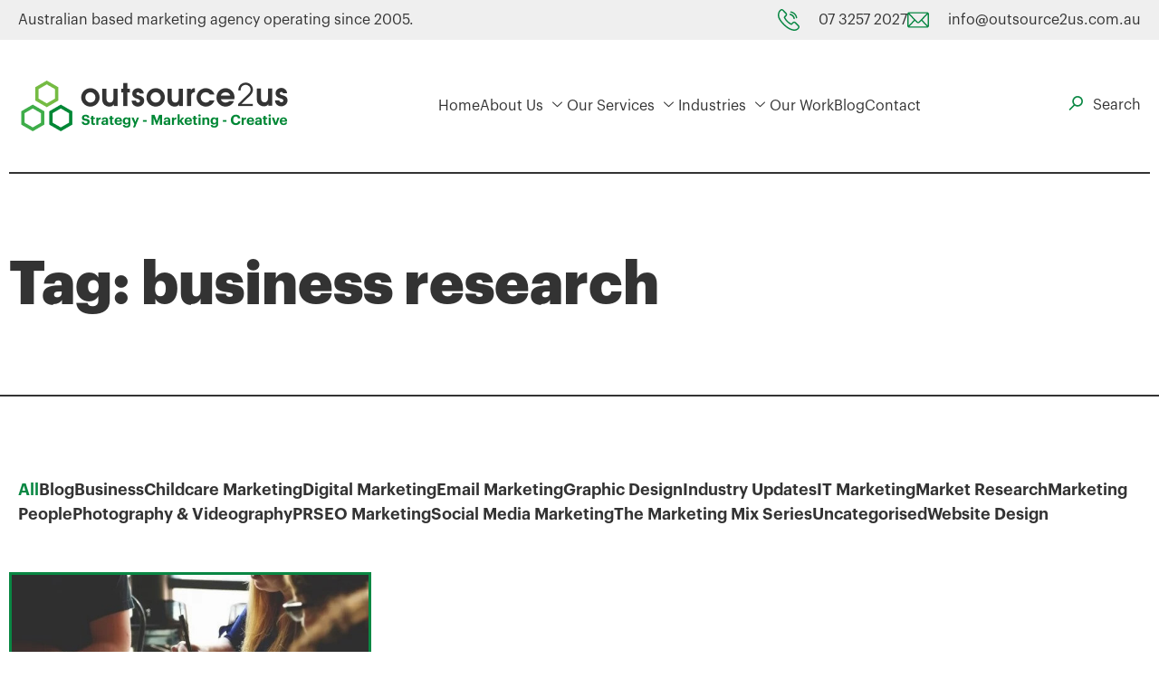

--- FILE ---
content_type: text/html; charset=UTF-8
request_url: https://outsourcetous.com.au/tag/business-research/
body_size: 159566
content:
<!doctype html>
<html lang="en-AU" prefix="og: https://ogp.me/ns#">
<head>
	<meta charset="UTF-8">
	<meta name="viewport" content="width=device-width, initial-scale=1">
	<link rel="profile" href="https://gmpg.org/xfn/11">
	
<!-- Google Tag Manager for WordPress by gtm4wp.com -->
<script data-cfasync="false" data-pagespeed-no-defer>
	var gtm4wp_datalayer_name = "dataLayer";
	var dataLayer = dataLayer || [];
</script>
<!-- End Google Tag Manager for WordPress by gtm4wp.com -->
<!-- Search Engine Optimisation by Rank Math - https://rankmath.com/ -->
<title>business research Archives &ndash; Outsource to Us</title>
<meta name="robots" content="follow, noindex"/>
<meta property="og:locale" content="en_US" />
<meta property="og:type" content="article" />
<meta property="og:title" content="business research Archives &ndash; Outsource to Us" />
<meta property="og:url" content="https://outsourcetous.com.au/tag/business-research/" />
<meta property="og:site_name" content="Outsource to Us" />
<meta property="article:publisher" content="https://www.facebook.com/outsourcetous/" />
<meta name="twitter:card" content="summary_large_image" />
<meta name="twitter:title" content="business research Archives &ndash; Outsource to Us" />
<meta name="twitter:label1" content="Posts" />
<meta name="twitter:data1" content="1" />
<script type="application/ld+json" class="rank-math-schema">{"@context":"https://schema.org","@graph":[{"@type":"Place","@id":"https://outsourcetous.com.au/#place","address":{"@type":"PostalAddress","streetAddress":"16 Queensport Rd South","addressLocality":"Murarrie","addressRegion":"Queensland","postalCode":"4172"}},{"@type":"Organization","@id":"https://outsourcetous.com.au/#organization","name":"Outsource to Us","url":"https://outsourcetous.com.au","sameAs":["https://www.facebook.com/outsourcetous/","https://www.linkedin.com/company/outsource-to-us","https://www.youtube.com/channel/UCd7sjE0LczPLEqlyYECk7EA"],"address":{"@type":"PostalAddress","streetAddress":"16 Queensport Rd South","addressLocality":"Murarrie","addressRegion":"Queensland","postalCode":"4172"},"logo":{"@type":"ImageObject","@id":"https://outsourcetous.com.au/#logo","url":"https://outsourcetous.com.au/wp-content/uploads/2023/06/O2U-Logo.png","contentUrl":"https://outsourcetous.com.au/wp-content/uploads/2023/06/O2U-Logo.png","caption":"Outsource to Us","inLanguage":"en-AU","width":"301","height":"56"},"contactPoint":[{"@type":"ContactPoint","telephone":"+61732572027","contactType":"customer support"}],"location":{"@id":"https://outsourcetous.com.au/#place"}},{"@type":"WebSite","@id":"https://outsourcetous.com.au/#website","url":"https://outsourcetous.com.au","name":"Outsource to Us","publisher":{"@id":"https://outsourcetous.com.au/#organization"},"inLanguage":"en-AU"},{"@type":"BreadcrumbList","@id":"https://outsourcetous.com.au/tag/business-research/#breadcrumb","itemListElement":[{"@type":"ListItem","position":"1","item":{"@id":"https://outsourcetous.com.au","name":"Home"}},{"@type":"ListItem","position":"2","item":{"@id":"https://outsourcetous.com.au/tag/business-research/","name":"business research"}}]},{"@type":"CollectionPage","@id":"https://outsourcetous.com.au/tag/business-research/#webpage","url":"https://outsourcetous.com.au/tag/business-research/","name":"business research Archives &ndash; Outsource to Us","isPartOf":{"@id":"https://outsourcetous.com.au/#website"},"inLanguage":"en-AU","breadcrumb":{"@id":"https://outsourcetous.com.au/tag/business-research/#breadcrumb"}}]}</script>
<!-- /Rank Math WordPress SEO plugin -->

<link rel="alternate" type="application/rss+xml" title="Outsource to Us &raquo; Feed" href="https://outsourcetous.com.au/feed/" />
<link rel="alternate" type="application/rss+xml" title="Outsource to Us &raquo; Comments Feed" href="https://outsourcetous.com.au/comments/feed/" />
<link rel="alternate" type="application/rss+xml" title="Outsource to Us &raquo; business research Tag Feed" href="https://outsourcetous.com.au/tag/business-research/feed/" />

<!-- LCSEO current path: tag/business-research -->
<!-- LCSEO: no overrides found -->
<style id='wp-img-auto-sizes-contain-inline-css'>
img:is([sizes=auto i],[sizes^="auto," i]){contain-intrinsic-size:3000px 1500px}
/*# sourceURL=wp-img-auto-sizes-contain-inline-css */
</style>
<style id='wp-emoji-styles-inline-css'>

	img.wp-smiley, img.emoji {
		display: inline !important;
		border: none !important;
		box-shadow: none !important;
		height: 1em !important;
		width: 1em !important;
		margin: 0 0.07em !important;
		vertical-align: -0.1em !important;
		background: none !important;
		padding: 0 !important;
	}
/*# sourceURL=wp-emoji-styles-inline-css */
</style>
<style id='global-styles-inline-css'>
:root{--wp--preset--aspect-ratio--square: 1;--wp--preset--aspect-ratio--4-3: 4/3;--wp--preset--aspect-ratio--3-4: 3/4;--wp--preset--aspect-ratio--3-2: 3/2;--wp--preset--aspect-ratio--2-3: 2/3;--wp--preset--aspect-ratio--16-9: 16/9;--wp--preset--aspect-ratio--9-16: 9/16;--wp--preset--color--black: #000000;--wp--preset--color--cyan-bluish-gray: #abb8c3;--wp--preset--color--white: #ffffff;--wp--preset--color--pale-pink: #f78da7;--wp--preset--color--vivid-red: #cf2e2e;--wp--preset--color--luminous-vivid-orange: #ff6900;--wp--preset--color--luminous-vivid-amber: #fcb900;--wp--preset--color--light-green-cyan: #7bdcb5;--wp--preset--color--vivid-green-cyan: #00d084;--wp--preset--color--pale-cyan-blue: #8ed1fc;--wp--preset--color--vivid-cyan-blue: #0693e3;--wp--preset--color--vivid-purple: #9b51e0;--wp--preset--gradient--vivid-cyan-blue-to-vivid-purple: linear-gradient(135deg,rgb(6,147,227) 0%,rgb(155,81,224) 100%);--wp--preset--gradient--light-green-cyan-to-vivid-green-cyan: linear-gradient(135deg,rgb(122,220,180) 0%,rgb(0,208,130) 100%);--wp--preset--gradient--luminous-vivid-amber-to-luminous-vivid-orange: linear-gradient(135deg,rgb(252,185,0) 0%,rgb(255,105,0) 100%);--wp--preset--gradient--luminous-vivid-orange-to-vivid-red: linear-gradient(135deg,rgb(255,105,0) 0%,rgb(207,46,46) 100%);--wp--preset--gradient--very-light-gray-to-cyan-bluish-gray: linear-gradient(135deg,rgb(238,238,238) 0%,rgb(169,184,195) 100%);--wp--preset--gradient--cool-to-warm-spectrum: linear-gradient(135deg,rgb(74,234,220) 0%,rgb(151,120,209) 20%,rgb(207,42,186) 40%,rgb(238,44,130) 60%,rgb(251,105,98) 80%,rgb(254,248,76) 100%);--wp--preset--gradient--blush-light-purple: linear-gradient(135deg,rgb(255,206,236) 0%,rgb(152,150,240) 100%);--wp--preset--gradient--blush-bordeaux: linear-gradient(135deg,rgb(254,205,165) 0%,rgb(254,45,45) 50%,rgb(107,0,62) 100%);--wp--preset--gradient--luminous-dusk: linear-gradient(135deg,rgb(255,203,112) 0%,rgb(199,81,192) 50%,rgb(65,88,208) 100%);--wp--preset--gradient--pale-ocean: linear-gradient(135deg,rgb(255,245,203) 0%,rgb(182,227,212) 50%,rgb(51,167,181) 100%);--wp--preset--gradient--electric-grass: linear-gradient(135deg,rgb(202,248,128) 0%,rgb(113,206,126) 100%);--wp--preset--gradient--midnight: linear-gradient(135deg,rgb(2,3,129) 0%,rgb(40,116,252) 100%);--wp--preset--font-size--small: 13px;--wp--preset--font-size--medium: 20px;--wp--preset--font-size--large: 36px;--wp--preset--font-size--x-large: 42px;--wp--preset--spacing--20: 0.44rem;--wp--preset--spacing--30: 0.67rem;--wp--preset--spacing--40: 1rem;--wp--preset--spacing--50: 1.5rem;--wp--preset--spacing--60: 2.25rem;--wp--preset--spacing--70: 3.38rem;--wp--preset--spacing--80: 5.06rem;--wp--preset--shadow--natural: 6px 6px 9px rgba(0, 0, 0, 0.2);--wp--preset--shadow--deep: 12px 12px 50px rgba(0, 0, 0, 0.4);--wp--preset--shadow--sharp: 6px 6px 0px rgba(0, 0, 0, 0.2);--wp--preset--shadow--outlined: 6px 6px 0px -3px rgb(255, 255, 255), 6px 6px rgb(0, 0, 0);--wp--preset--shadow--crisp: 6px 6px 0px rgb(0, 0, 0);}:root { --wp--style--global--content-size: 800px;--wp--style--global--wide-size: 1200px; }:where(body) { margin: 0; }.wp-site-blocks > .alignleft { float: left; margin-right: 2em; }.wp-site-blocks > .alignright { float: right; margin-left: 2em; }.wp-site-blocks > .aligncenter { justify-content: center; margin-left: auto; margin-right: auto; }:where(.wp-site-blocks) > * { margin-block-start: 24px; margin-block-end: 0; }:where(.wp-site-blocks) > :first-child { margin-block-start: 0; }:where(.wp-site-blocks) > :last-child { margin-block-end: 0; }:root { --wp--style--block-gap: 24px; }:root :where(.is-layout-flow) > :first-child{margin-block-start: 0;}:root :where(.is-layout-flow) > :last-child{margin-block-end: 0;}:root :where(.is-layout-flow) > *{margin-block-start: 24px;margin-block-end: 0;}:root :where(.is-layout-constrained) > :first-child{margin-block-start: 0;}:root :where(.is-layout-constrained) > :last-child{margin-block-end: 0;}:root :where(.is-layout-constrained) > *{margin-block-start: 24px;margin-block-end: 0;}:root :where(.is-layout-flex){gap: 24px;}:root :where(.is-layout-grid){gap: 24px;}.is-layout-flow > .alignleft{float: left;margin-inline-start: 0;margin-inline-end: 2em;}.is-layout-flow > .alignright{float: right;margin-inline-start: 2em;margin-inline-end: 0;}.is-layout-flow > .aligncenter{margin-left: auto !important;margin-right: auto !important;}.is-layout-constrained > .alignleft{float: left;margin-inline-start: 0;margin-inline-end: 2em;}.is-layout-constrained > .alignright{float: right;margin-inline-start: 2em;margin-inline-end: 0;}.is-layout-constrained > .aligncenter{margin-left: auto !important;margin-right: auto !important;}.is-layout-constrained > :where(:not(.alignleft):not(.alignright):not(.alignfull)){max-width: var(--wp--style--global--content-size);margin-left: auto !important;margin-right: auto !important;}.is-layout-constrained > .alignwide{max-width: var(--wp--style--global--wide-size);}body .is-layout-flex{display: flex;}.is-layout-flex{flex-wrap: wrap;align-items: center;}.is-layout-flex > :is(*, div){margin: 0;}body .is-layout-grid{display: grid;}.is-layout-grid > :is(*, div){margin: 0;}body{padding-top: 0px;padding-right: 0px;padding-bottom: 0px;padding-left: 0px;}a:where(:not(.wp-element-button)){text-decoration: underline;}:root :where(.wp-element-button, .wp-block-button__link){background-color: #32373c;border-width: 0;color: #fff;font-family: inherit;font-size: inherit;font-style: inherit;font-weight: inherit;letter-spacing: inherit;line-height: inherit;padding-top: calc(0.667em + 2px);padding-right: calc(1.333em + 2px);padding-bottom: calc(0.667em + 2px);padding-left: calc(1.333em + 2px);text-decoration: none;text-transform: inherit;}.has-black-color{color: var(--wp--preset--color--black) !important;}.has-cyan-bluish-gray-color{color: var(--wp--preset--color--cyan-bluish-gray) !important;}.has-white-color{color: var(--wp--preset--color--white) !important;}.has-pale-pink-color{color: var(--wp--preset--color--pale-pink) !important;}.has-vivid-red-color{color: var(--wp--preset--color--vivid-red) !important;}.has-luminous-vivid-orange-color{color: var(--wp--preset--color--luminous-vivid-orange) !important;}.has-luminous-vivid-amber-color{color: var(--wp--preset--color--luminous-vivid-amber) !important;}.has-light-green-cyan-color{color: var(--wp--preset--color--light-green-cyan) !important;}.has-vivid-green-cyan-color{color: var(--wp--preset--color--vivid-green-cyan) !important;}.has-pale-cyan-blue-color{color: var(--wp--preset--color--pale-cyan-blue) !important;}.has-vivid-cyan-blue-color{color: var(--wp--preset--color--vivid-cyan-blue) !important;}.has-vivid-purple-color{color: var(--wp--preset--color--vivid-purple) !important;}.has-black-background-color{background-color: var(--wp--preset--color--black) !important;}.has-cyan-bluish-gray-background-color{background-color: var(--wp--preset--color--cyan-bluish-gray) !important;}.has-white-background-color{background-color: var(--wp--preset--color--white) !important;}.has-pale-pink-background-color{background-color: var(--wp--preset--color--pale-pink) !important;}.has-vivid-red-background-color{background-color: var(--wp--preset--color--vivid-red) !important;}.has-luminous-vivid-orange-background-color{background-color: var(--wp--preset--color--luminous-vivid-orange) !important;}.has-luminous-vivid-amber-background-color{background-color: var(--wp--preset--color--luminous-vivid-amber) !important;}.has-light-green-cyan-background-color{background-color: var(--wp--preset--color--light-green-cyan) !important;}.has-vivid-green-cyan-background-color{background-color: var(--wp--preset--color--vivid-green-cyan) !important;}.has-pale-cyan-blue-background-color{background-color: var(--wp--preset--color--pale-cyan-blue) !important;}.has-vivid-cyan-blue-background-color{background-color: var(--wp--preset--color--vivid-cyan-blue) !important;}.has-vivid-purple-background-color{background-color: var(--wp--preset--color--vivid-purple) !important;}.has-black-border-color{border-color: var(--wp--preset--color--black) !important;}.has-cyan-bluish-gray-border-color{border-color: var(--wp--preset--color--cyan-bluish-gray) !important;}.has-white-border-color{border-color: var(--wp--preset--color--white) !important;}.has-pale-pink-border-color{border-color: var(--wp--preset--color--pale-pink) !important;}.has-vivid-red-border-color{border-color: var(--wp--preset--color--vivid-red) !important;}.has-luminous-vivid-orange-border-color{border-color: var(--wp--preset--color--luminous-vivid-orange) !important;}.has-luminous-vivid-amber-border-color{border-color: var(--wp--preset--color--luminous-vivid-amber) !important;}.has-light-green-cyan-border-color{border-color: var(--wp--preset--color--light-green-cyan) !important;}.has-vivid-green-cyan-border-color{border-color: var(--wp--preset--color--vivid-green-cyan) !important;}.has-pale-cyan-blue-border-color{border-color: var(--wp--preset--color--pale-cyan-blue) !important;}.has-vivid-cyan-blue-border-color{border-color: var(--wp--preset--color--vivid-cyan-blue) !important;}.has-vivid-purple-border-color{border-color: var(--wp--preset--color--vivid-purple) !important;}.has-vivid-cyan-blue-to-vivid-purple-gradient-background{background: var(--wp--preset--gradient--vivid-cyan-blue-to-vivid-purple) !important;}.has-light-green-cyan-to-vivid-green-cyan-gradient-background{background: var(--wp--preset--gradient--light-green-cyan-to-vivid-green-cyan) !important;}.has-luminous-vivid-amber-to-luminous-vivid-orange-gradient-background{background: var(--wp--preset--gradient--luminous-vivid-amber-to-luminous-vivid-orange) !important;}.has-luminous-vivid-orange-to-vivid-red-gradient-background{background: var(--wp--preset--gradient--luminous-vivid-orange-to-vivid-red) !important;}.has-very-light-gray-to-cyan-bluish-gray-gradient-background{background: var(--wp--preset--gradient--very-light-gray-to-cyan-bluish-gray) !important;}.has-cool-to-warm-spectrum-gradient-background{background: var(--wp--preset--gradient--cool-to-warm-spectrum) !important;}.has-blush-light-purple-gradient-background{background: var(--wp--preset--gradient--blush-light-purple) !important;}.has-blush-bordeaux-gradient-background{background: var(--wp--preset--gradient--blush-bordeaux) !important;}.has-luminous-dusk-gradient-background{background: var(--wp--preset--gradient--luminous-dusk) !important;}.has-pale-ocean-gradient-background{background: var(--wp--preset--gradient--pale-ocean) !important;}.has-electric-grass-gradient-background{background: var(--wp--preset--gradient--electric-grass) !important;}.has-midnight-gradient-background{background: var(--wp--preset--gradient--midnight) !important;}.has-small-font-size{font-size: var(--wp--preset--font-size--small) !important;}.has-medium-font-size{font-size: var(--wp--preset--font-size--medium) !important;}.has-large-font-size{font-size: var(--wp--preset--font-size--large) !important;}.has-x-large-font-size{font-size: var(--wp--preset--font-size--x-large) !important;}
:root :where(.wp-block-pullquote){font-size: 1.5em;line-height: 1.6;}
/*# sourceURL=global-styles-inline-css */
</style>
<link rel='stylesheet' id='dashicons-css' href='https://outsourcetous.com.au/wp-includes/css/dashicons.min.css?ver=6.9' media='all' />
<link rel='stylesheet' id='LeadConnector-css' href='https://outsourcetous.com.au/wp-content/plugins/leadconnector/public/css/lc-public.css?ver=3.0.16' media='all' />
<link rel='stylesheet' id='hello-elementor-css' href='https://outsourcetous.com.au/wp-content/themes/hello-elementor/assets/css/reset.css?ver=3.4.5' media='all' />
<link rel='stylesheet' id='hello-elementor-theme-style-css' href='https://outsourcetous.com.au/wp-content/themes/hello-elementor/assets/css/theme.css?ver=3.4.5' media='all' />
<link rel='stylesheet' id='hello-elementor-header-footer-css' href='https://outsourcetous.com.au/wp-content/themes/hello-elementor/assets/css/header-footer.css?ver=3.4.5' media='all' />
<link rel='stylesheet' id='elementor-frontend-css' href='https://outsourcetous.com.au/wp-content/plugins/elementor/assets/css/frontend.min.css?ver=3.33.4' media='all' />
<link rel='stylesheet' id='elementor-post-8-css' href='https://outsourcetous.com.au/wp-content/uploads/elementor/css/post-8.css?ver=1768406776' media='all' />
<link rel='stylesheet' id='widget-icon-list-css' href='https://outsourcetous.com.au/wp-content/plugins/elementor/assets/css/widget-icon-list.min.css?ver=3.33.4' media='all' />
<link rel='stylesheet' id='widget-image-css' href='https://outsourcetous.com.au/wp-content/plugins/elementor/assets/css/widget-image.min.css?ver=3.33.4' media='all' />
<link rel='stylesheet' id='widget-heading-css' href='https://outsourcetous.com.au/wp-content/plugins/elementor/assets/css/widget-heading.min.css?ver=3.33.4' media='all' />
<link rel='stylesheet' id='widget-social-icons-css' href='https://outsourcetous.com.au/wp-content/plugins/elementor/assets/css/widget-social-icons.min.css?ver=3.33.4' media='all' />
<link rel='stylesheet' id='e-apple-webkit-css' href='https://outsourcetous.com.au/wp-content/plugins/elementor/assets/css/conditionals/apple-webkit.min.css?ver=3.33.4' media='all' />
<link rel='stylesheet' id='widget-posts-css' href='https://outsourcetous.com.au/wp-content/plugins/elementor-pro/assets/css/widget-posts.min.css?ver=3.32.1' media='all' />
<link rel='stylesheet' id='elementor-icons-css' href='https://outsourcetous.com.au/wp-content/plugins/elementor/assets/lib/eicons/css/elementor-icons.min.css?ver=5.44.0' media='all' />
<link rel='stylesheet' id='elementor-post-20007-css' href='https://outsourcetous.com.au/wp-content/uploads/elementor/css/post-20007.css?ver=1768406777' media='all' />
<link rel='stylesheet' id='elementor-post-123-css' href='https://outsourcetous.com.au/wp-content/uploads/elementor/css/post-123.css?ver=1768406777' media='all' />
<link rel='stylesheet' id='elementor-post-25292-css' href='https://outsourcetous.com.au/wp-content/uploads/elementor/css/post-25292.css?ver=1768407011' media='all' />
<link rel='stylesheet' id='hello-elementor-child-style-css' href='https://outsourcetous.com.au/wp-content/themes/hello-theme-child-master/style.css?ver=1.0.0' media='all' />
<link rel='stylesheet' id='ekit-widget-styles-css' href='https://outsourcetous.com.au/wp-content/plugins/elementskit-lite/widgets/init/assets/css/widget-styles.css?ver=3.7.7' media='all' />
<link rel='stylesheet' id='ekit-responsive-css' href='https://outsourcetous.com.au/wp-content/plugins/elementskit-lite/widgets/init/assets/css/responsive.css?ver=3.7.7' media='all' />
<link rel='stylesheet' id='ecs-styles-css' href='https://outsourcetous.com.au/wp-content/plugins/ele-custom-skin/assets/css/ecs-style.css?ver=3.1.9' media='all' />
<link rel='stylesheet' id='elementor-post-18987-css' href='https://outsourcetous.com.au/wp-content/uploads/elementor/css/post-18987.css?ver=1698649193' media='all' />
<link rel='stylesheet' id='elementor-post-19024-css' href='https://outsourcetous.com.au/wp-content/uploads/elementor/css/post-19024.css?ver=1698652064' media='all' />
<link rel='stylesheet' id='elementor-post-21849-css' href='https://outsourcetous.com.au/wp-content/uploads/elementor/css/post-21849.css?ver=1698710981' media='all' />
<link rel='stylesheet' id='elementor-post-22126-css' href='https://outsourcetous.com.au/wp-content/uploads/elementor/css/post-22126.css?ver=1698711701' media='all' />
<link rel='stylesheet' id='elementor-post-22624-css' href='https://outsourcetous.com.au/wp-content/uploads/elementor/css/post-22624.css?ver=1720751675' media='all' />
<link rel='stylesheet' id='elementor-post-23858-css' href='https://outsourcetous.com.au/wp-content/uploads/elementor/css/post-23858.css?ver=1698126773' media='all' />
<link rel='stylesheet' id='elementor-icons-ekiticons-css' href='https://outsourcetous.com.au/wp-content/plugins/elementskit-lite/modules/elementskit-icon-pack/assets/css/ekiticons.css?ver=3.7.7' media='all' />
<link rel='stylesheet' id='elementor-icons-shared-0-css' href='https://outsourcetous.com.au/wp-content/plugins/elementor/assets/lib/font-awesome/css/fontawesome.min.css?ver=5.15.3' media='all' />
<link rel='stylesheet' id='elementor-icons-fa-brands-css' href='https://outsourcetous.com.au/wp-content/plugins/elementor/assets/lib/font-awesome/css/brands.min.css?ver=5.15.3' media='all' />
<script src="https://outsourcetous.com.au/wp-includes/js/jquery/jquery.min.js?ver=3.7.1" id="jquery-core-js"></script>
<script src="https://outsourcetous.com.au/wp-includes/js/jquery/jquery-migrate.min.js?ver=3.4.1" id="jquery-migrate-js"></script>
<script id="ecs_ajax_load-js-extra">
var ecs_ajax_params = {"ajaxurl":"https://outsourcetous.com.au/wp-admin/admin-ajax.php","posts":"{\"tag\":\"business-research\",\"error\":\"\",\"m\":\"\",\"p\":0,\"post_parent\":\"\",\"subpost\":\"\",\"subpost_id\":\"\",\"attachment\":\"\",\"attachment_id\":0,\"name\":\"\",\"pagename\":\"\",\"page_id\":0,\"second\":\"\",\"minute\":\"\",\"hour\":\"\",\"day\":0,\"monthnum\":0,\"year\":0,\"w\":0,\"category_name\":\"\",\"cat\":\"\",\"tag_id\":94,\"author\":\"\",\"author_name\":\"\",\"feed\":\"\",\"tb\":\"\",\"paged\":0,\"meta_key\":\"\",\"meta_value\":\"\",\"preview\":\"\",\"s\":\"\",\"sentence\":\"\",\"title\":\"\",\"fields\":\"all\",\"menu_order\":\"\",\"embed\":\"\",\"category__in\":[],\"category__not_in\":[],\"category__and\":[],\"post__in\":[],\"post__not_in\":[],\"post_name__in\":[],\"tag__in\":[],\"tag__not_in\":[],\"tag__and\":[],\"tag_slug__in\":[\"business-research\"],\"tag_slug__and\":[],\"post_parent__in\":[],\"post_parent__not_in\":[],\"author__in\":[],\"author__not_in\":[],\"search_columns\":[],\"ignore_sticky_posts\":false,\"suppress_filters\":false,\"cache_results\":true,\"update_post_term_cache\":true,\"update_menu_item_cache\":false,\"lazy_load_term_meta\":true,\"update_post_meta_cache\":true,\"post_type\":\"\",\"posts_per_page\":12,\"nopaging\":false,\"comments_per_page\":\"50\",\"no_found_rows\":false,\"order\":\"DESC\"}"};
//# sourceURL=ecs_ajax_load-js-extra
</script>
<script src="https://outsourcetous.com.au/wp-content/plugins/ele-custom-skin/assets/js/ecs_ajax_pagination.js?ver=3.1.9" id="ecs_ajax_load-js"></script>
<script src="https://outsourcetous.com.au/wp-content/plugins/ele-custom-skin/assets/js/ecs.js?ver=3.1.9" id="ecs-script-js"></script>
<link rel="https://api.w.org/" href="https://outsourcetous.com.au/wp-json/" /><link rel="alternate" title="JSON" type="application/json" href="https://outsourcetous.com.au/wp-json/wp/v2/tags/94" /><link rel="EditURI" type="application/rsd+xml" title="RSD" href="https://outsourcetous.com.au/xmlrpc.php?rsd" />
<meta name="generator" content="WordPress 6.9" />

<!-- Google Tag Manager for WordPress by gtm4wp.com -->
<!-- GTM Container placement set to automatic -->
<script data-cfasync="false" data-pagespeed-no-defer>
	var dataLayer_content = {"pagePostType":"post","pagePostType2":"tag-post"};
	dataLayer.push( dataLayer_content );
</script>
<script data-cfasync="false" data-pagespeed-no-defer>
(function(w,d,s,l,i){w[l]=w[l]||[];w[l].push({'gtm.start':
new Date().getTime(),event:'gtm.js'});var f=d.getElementsByTagName(s)[0],
j=d.createElement(s),dl=l!='dataLayer'?'&l='+l:'';j.async=true;j.src=
'//www.googletagmanager.com/gtm.js?id='+i+dl;f.parentNode.insertBefore(j,f);
})(window,document,'script','dataLayer','GTM-52JLRV3');
</script>
<!-- End Google Tag Manager for WordPress by gtm4wp.com --><link rel="llms-sitemap" href="https://outsourcetous.com.au/llms.txt" />
<meta name="generator" content="Elementor 3.33.4; features: additional_custom_breakpoints; settings: css_print_method-external, google_font-enabled, font_display-swap">
<link rel="stylesheet" id="swiper-css" href="https://cleanworks.com.au/wp-content/plugins/elementor/assets/lib/swiper/v8/css/swiper.min.css" type="text/css" media="all">
<link rel="stylesheet" id="e-swiper-css" href="https://cleanworks.com.au/wp-content/plugins/elementor/assets/css/conditionals/e-swiper.min.css" type="text/css" media="all">


<script src="https://kit.fontawesome.com/47ee205ac3.js" crossorigin="anonymous"></script>
<script>
jQuery(function($){
	$('.elementskit-megamenu-has a.ekit-menu-nav-link span').on('click', function(e){
		var url = $(this).parent().attr('href');
		e.stopPropagation();
		window.location.href = url;
	});
	

	if($('.recent-news-wrapper').length){
		$(window).on('load', function(){
			equalize_height();
		});
		
		$(window).on('resize', function(){
			equalize_height();
		});
		
		function equalize_height(){
			$('.recent-news-head, .recent-news-content').removeAttr('style');
			
			if($(window).width() > 767){
				// resize news head
				var maxHeight = Math.max.apply(null, $('.recent-news-head').map(function (){
					return $(this).height();
				}).get());
				$('.recent-news-head').css('height', maxHeight);

				// resize news body
				var maxHeight = Math.max.apply(null, $('.recent-news-content').map(function (){
					return $(this).height();
				}).get());
				$('.recent-news-content').css('height', maxHeight);
			}
		}
	}
	
	
	if($('.offer-list').length){
		$(window).on('load', function(){
			equalize_offer_title();
		});
		
		$(window).on('resize', function(){
			equalize_offer_title();
		});
		
		function equalize_offer_title(){
			$('.offer-title').removeAttr('style');

			if($(window).width() > 767){
				// resize news head
				var maxHeight = Math.max.apply(null, $('.offer-title').map(function (){
					return $(this).height();
				}).get());
				$('.offer-title').css('height', maxHeight);
			}
		}
	}
	
	
	if($('.auto-populate').length){
		var url = window.location.search,
				urlParams = new URLSearchParams(url),
				query = urlParams.get('q');
		
		if(query !== null)
			$('.auto-populate .enquiry input').val(query);
	}
	
// 	// limit contact form 	
// 	fetch('https://api.geoapify.com/v1/ipinfo?apiKey=deaed7bad5b74c6f99691a291b6ca7ec').then(response => response.json()).then(data => {
// 		var country = data.country.iso_code;

// 		if($.inArray(country, ['AU', 'NZ']) === -1){
// 			$('.contact-wrapper .contact-form').empty().html('<div class="contact-notice">Hello, thanks for your interest. It seems that you are outside of Australia or New Zealand. We are only in a position to service clients in either of these 2 countries.</div>');
// 		}
// 	});
});
</script>
			<style>
				.e-con.e-parent:nth-of-type(n+4):not(.e-lazyloaded):not(.e-no-lazyload),
				.e-con.e-parent:nth-of-type(n+4):not(.e-lazyloaded):not(.e-no-lazyload) * {
					background-image: none !important;
				}
				@media screen and (max-height: 1024px) {
					.e-con.e-parent:nth-of-type(n+3):not(.e-lazyloaded):not(.e-no-lazyload),
					.e-con.e-parent:nth-of-type(n+3):not(.e-lazyloaded):not(.e-no-lazyload) * {
						background-image: none !important;
					}
				}
				@media screen and (max-height: 640px) {
					.e-con.e-parent:nth-of-type(n+2):not(.e-lazyloaded):not(.e-no-lazyload),
					.e-con.e-parent:nth-of-type(n+2):not(.e-lazyloaded):not(.e-no-lazyload) * {
						background-image: none !important;
					}
				}
			</style>
			<script id='nitro-telemetry-meta' nitro-exclude>window.NPTelemetryMetadata={missReason: (!window.NITROPACK_STATE ? 'cache not found' : 'hit'),pageType: 'post_tag',isEligibleForOptimization: true,}</script><script id='nitro-generic' nitro-exclude>(()=>{window.NitroPack=window.NitroPack||{coreVersion:"na",isCounted:!1};let e=document.createElement("script");if(e.src="https://nitroscripts.com/BeTiFRTUddnoGpunsafQYMQtepQnaUWH",e.async=!0,e.id="nitro-script",document.head.appendChild(e),!window.NitroPack.isCounted){window.NitroPack.isCounted=!0;let t=()=>{navigator.sendBeacon("https://to.getnitropack.com/p",JSON.stringify({siteId:"BeTiFRTUddnoGpunsafQYMQtepQnaUWH",url:window.location.href,isOptimized:!!window.IS_NITROPACK,coreVersion:"na",missReason:window.NPTelemetryMetadata?.missReason||"",pageType:window.NPTelemetryMetadata?.pageType||"",isEligibleForOptimization:!!window.NPTelemetryMetadata?.isEligibleForOptimization}))};(()=>{let e=()=>new Promise(e=>{"complete"===document.readyState?e():window.addEventListener("load",e)}),i=()=>new Promise(e=>{document.prerendering?document.addEventListener("prerenderingchange",e,{once:!0}):e()}),a=async()=>{await i(),await e(),t()};a()})(),window.addEventListener("pageshow",e=>{if(e.persisted){let i=document.prerendering||self.performance?.getEntriesByType?.("navigation")[0]?.activationStart>0;"visible"!==document.visibilityState||i||t()}})}})();</script><script src="https://widgets.leadconnectorhq.com/loader.js" data-resources-url="https://widgets.leadconnectorhq.com/chat-widget/loader.js" data-widget-id="6865052d85bbdb2c0c336bcd" data-server-u-r-l="https://services.leadconnectorhq.com/forms" data-marketplace-u-r-l="https://services.leadconnectorhq.com"></script><link rel="icon" href="https://outsourcetous.com.au/wp-content/uploads/2023/06/Favicon.png" sizes="32x32" />
<link rel="icon" href="https://outsourcetous.com.au/wp-content/uploads/2023/06/Favicon.png" sizes="192x192" />
<link rel="apple-touch-icon" href="https://outsourcetous.com.au/wp-content/uploads/2023/06/Favicon.png" />
<meta name="msapplication-TileImage" content="https://outsourcetous.com.au/wp-content/uploads/2023/06/Favicon.png" />
</head>
<body class="archive tag tag-business-research tag-94 wp-custom-logo wp-embed-responsive wp-theme-hello-elementor wp-child-theme-hello-theme-child-master hello-elementor-default elementor-page-25292 elementor-default elementor-template-full-width elementor-kit-8">


<!-- GTM Container placement set to automatic -->
<!-- Google Tag Manager (noscript) -->
				<noscript><iframe src="https://www.googletagmanager.com/ns.html?id=GTM-52JLRV3" height="0" width="0" style="display:none;visibility:hidden" aria-hidden="true"></iframe></noscript>
<!-- End Google Tag Manager (noscript) -->
<a class="skip-link screen-reader-text" href="#content">Skip to content</a>

		<header data-elementor-type="header" data-elementor-id="20007" class="elementor elementor-20007 elementor-location-header" data-elementor-post-type="elementor_library">
					<section class="elementor-section elementor-top-section elementor-element elementor-element-dd928db elementor-section-boxed elementor-section-height-default elementor-section-height-default" data-id="dd928db" data-element_type="section" data-settings="{&quot;background_background&quot;:&quot;classic&quot;}">
						<div class="elementor-container elementor-column-gap-default">
					<div class="elementor-column elementor-col-50 elementor-top-column elementor-element elementor-element-26057cd" data-id="26057cd" data-element_type="column">
			<div class="elementor-widget-wrap elementor-element-populated">
						<div class="elementor-element elementor-element-34adad9 elementor-widget elementor-widget-text-editor" data-id="34adad9" data-element_type="widget" data-widget_type="text-editor.default">
				<div class="elementor-widget-container">
									<p>Australian based marketing agency operating since 2005.</p>								</div>
				</div>
					</div>
		</div>
				<div class="elementor-column elementor-col-50 elementor-top-column elementor-element elementor-element-540b668 elementor-hidden-mobile" data-id="540b668" data-element_type="column">
			<div class="elementor-widget-wrap elementor-element-populated">
						<div class="elementor-element elementor-element-de851d7 elementor-icon-list--layout-inline elementor-align-right elementor-tablet-align-center elementor-list-item-link-full_width elementor-widget elementor-widget-icon-list" data-id="de851d7" data-element_type="widget" data-widget_type="icon-list.default">
				<div class="elementor-widget-container">
							<ul class="elementor-icon-list-items elementor-inline-items">
							<li class="elementor-icon-list-item elementor-inline-item">
											<a href="tel:0732572027">

												<span class="elementor-icon-list-icon">
							<svg xmlns="http://www.w3.org/2000/svg" width="28" height="28" viewBox="0 0 28 28" fill="none"><path d="M27.1939 21.0215L23.147 16.9547C22.6035 16.4115 21.8757 16.1123 21.098 16.1123C20.2887 16.1123 19.5246 16.4323 18.9468 17.0131L17.3715 18.5951C16.1474 17.9117 14.5204 16.9716 12.8313 15.2749C11.1441 13.5795 10.2081 11.95 9.52427 10.7137L11.1011 9.131C12.2734 7.95095 12.2974 6.05778 11.1547 4.91101L7.10861 0.846581C6.56663 0.300655 5.83886 0 5.0592 0C4.26796 0 3.51946 0.306007 2.94505 0.862987C2.59755 1.14409 0.853712 2.69042 0.203783 5.87941C-0.706188 10.343 1.38457 14.6377 7.42031 20.7031C14.1627 27.4737 19.9187 28 21.5223 28C21.8561 28 22.0576 27.9793 22.1113 27.973C25.2558 27.6028 26.3817 26.2 27.2037 25.1758C28.2689 23.8483 28.2652 22.1016 27.1939 21.0215ZM25.851 24.0803C25.0783 25.043 24.3486 25.9522 21.9092 26.2395C21.9079 26.2396 21.7745 26.2546 21.5223 26.2546C20.0876 26.2546 14.919 25.7652 8.64893 19.4689C3.08289 13.8755 1.12928 10.0397 1.90592 6.2294C2.4728 3.44787 3.9778 2.26562 4.03629 2.2207L4.08819 2.18219L4.13371 2.13635C4.38495 1.88421 4.71356 1.74529 5.05909 1.74529C5.37368 1.74529 5.66465 1.86373 5.87917 2.07992L9.9262 6.14527C10.3918 6.61255 10.3671 7.39886 9.87165 7.89754L8.08842 9.68728L8.05912 9.71811C7.5944 10.2323 7.64908 10.9271 7.90506 11.3796C8.64372 12.7186 9.65551 14.5524 11.6024 16.5087C13.5428 18.4578 15.3658 19.4733 16.695 20.2139C16.8281 20.289 17.1029 20.4149 17.4468 20.4149C17.8529 20.4149 18.2257 20.2422 18.5018 19.9275L20.1753 18.2469C20.4252 17.9958 20.7527 17.8574 21.0978 17.8574C21.4131 17.8574 21.7056 17.9762 21.9196 18.1901L25.9639 22.2543C26.4776 22.7722 26.2655 23.5639 25.851 24.0803Z" fill="#098743"></path><path d="M16.7456 4.66997C18.1919 4.83561 19.895 5.70748 21.0842 6.89108C22.2846 8.08563 23.1628 9.79765 23.3214 11.2527C23.3682 11.6819 23.7329 12 24.1572 12C24.1875 12 24.2182 11.9983 24.249 11.9951C24.7112 11.9452 25.0452 11.5319 24.995 11.0719C24.7944 9.23271 23.752 7.17679 22.2747 5.70647C20.8111 4.24989 18.7663 3.21506 16.9381 3.00564C16.4764 2.95236 16.0588 3.28253 16.0056 3.74203C15.9524 4.20153 16.2836 4.61703 16.7456 4.66997Z" fill="#098743"></path><path d="M15.818 7.8333C16.6762 7.93175 17.8639 8.56562 18.642 9.34036C19.4267 10.1218 20.0645 11.3158 20.1584 12.1795C20.2098 12.6508 20.61 13 21.0754 13C21.1086 13 21.1422 12.9982 21.176 12.9946C21.683 12.9398 22.0496 12.4862 21.9945 11.9813C21.834 10.5066 20.8508 8.93908 19.9478 8.03989C19.0529 7.14867 17.4941 6.17433 16.0292 6.00624C15.522 5.94751 15.0645 6.31005 15.0061 6.81445C14.9479 7.31897 15.3114 7.77518 15.818 7.8333Z" fill="#098743"></path></svg>						</span>
										<span class="elementor-icon-list-text">07 3257 2027</span>
											</a>
									</li>
								<li class="elementor-icon-list-item elementor-inline-item">
											<a href="mailto:info@outsource2us.com.au">

												<span class="elementor-icon-list-icon">
							<svg xmlns="http://www.w3.org/2000/svg" width="28" height="20" viewBox="0 0 28 20" fill="none"><path d="M25.5391 0H2.46094C1.10677 0 0 1.11939 0 2.5V17.5C0 18.8811 1.10748 20 2.46094 20H25.5391C26.8932 20 28 18.8806 28 17.5V2.5C28 1.11906 26.8927 0 25.5391 0ZM25.1612 1.66667C24.3655 2.47761 15.0196 12.0028 14.6357 12.3941C14.315 12.7209 13.6852 12.7211 13.3643 12.3941L2.83883 1.66667H25.1612ZM1.64062 17.1936V2.80639L8.69887 10L1.64062 17.1936ZM2.83883 18.3333L9.85709 11.1804L12.2024 13.5707C13.1634 14.5502 14.8369 14.5498 15.7977 13.5707L18.143 11.1805L25.1612 18.3333H2.83883ZM26.3594 17.1936L19.3011 10L26.3594 2.80639V17.1936Z" fill="#098743"></path></svg>						</span>
										<span class="elementor-icon-list-text">info@outsource2us.com.au</span>
											</a>
									</li>
						</ul>
						</div>
				</div>
					</div>
		</div>
					</div>
		</section>
				<section class="elementor-section elementor-top-section elementor-element elementor-element-f8119ca elementor-section-boxed elementor-section-height-default elementor-section-height-default" data-id="f8119ca" data-element_type="section">
						<div class="elementor-container elementor-column-gap-default">
					<div class="elementor-column elementor-col-100 elementor-top-column elementor-element elementor-element-9f72aa2" data-id="9f72aa2" data-element_type="column">
			<div class="elementor-widget-wrap elementor-element-populated">
						<section class="elementor-section elementor-inner-section elementor-element elementor-element-e4a7b10 header-contents elementor-section-boxed elementor-section-height-default elementor-section-height-default" data-id="e4a7b10" data-element_type="section">
						<div class="elementor-container elementor-column-gap-default">
					<div class="elementor-column elementor-col-33 elementor-inner-column elementor-element elementor-element-e1650d3" data-id="e1650d3" data-element_type="column">
			<div class="elementor-widget-wrap elementor-element-populated">
						<div class="elementor-element elementor-element-30effa6 header-logo elementor-widget elementor-widget-theme-site-logo elementor-widget-image" data-id="30effa6" data-element_type="widget" data-widget_type="theme-site-logo.default">
				<div class="elementor-widget-container">
											<a href="https://outsourcetous.com.au">
			<img width="301" height="56" src="https://outsourcetous.com.au/wp-content/uploads/2023/06/O2U-Logo.png" class="attachment-full size-full wp-image-32" alt="" />				</a>
											</div>
				</div>
					</div>
		</div>
				<div class="elementor-column elementor-col-33 elementor-inner-column elementor-element elementor-element-d27e2a0 header-menu-wrapper" data-id="d27e2a0" data-element_type="column">
			<div class="elementor-widget-wrap elementor-element-populated">
						<div class="elementor-element elementor-element-7d84513 header-menu elementor-widget elementor-widget-ekit-nav-menu" data-id="7d84513" data-element_type="widget" data-widget_type="ekit-nav-menu.default">
				<div class="elementor-widget-container">
							<nav class="ekit-wid-con ekit_menu_responsive_tablet" 
			data-hamburger-icon="" 
			data-hamburger-icon-type="icon" 
			data-responsive-breakpoint="1024">
			            <button class="elementskit-menu-hamburger elementskit-menu-toggler"  type="button" aria-label="hamburger-icon">
                                    <span class="elementskit-menu-hamburger-icon"></span><span class="elementskit-menu-hamburger-icon"></span><span class="elementskit-menu-hamburger-icon"></span>
                            </button>
            <div id="ekit-megamenu-primary-menu" class="elementskit-menu-container elementskit-menu-offcanvas-elements elementskit-navbar-nav-default ekit-nav-menu-one-page- ekit-nav-dropdown-click"><ul id="menu-primary-menu" class="elementskit-navbar-nav elementskit-menu-po-left submenu-click-on-icon"><li id="menu-item-35" class="menu-item menu-item-type-post_type menu-item-object-page menu-item-home menu-item-35 nav-item elementskit-mobile-builder-content" data-vertical-menu=750px><a href="https://outsourcetous.com.au/" class="ekit-menu-nav-link">Home</a></li>
<li id="menu-item-20019" class="menu-item menu-item-type-post_type menu-item-object-page menu-item-20019 nav-item elementskit-dropdown-has top_position elementskit-dropdown-menu-full_width elementskit-megamenu-has elementskit-mobile-builder-content" data-vertical-menu=""><a href="https://outsourcetous.com.au/about-us/" class="ekit-menu-nav-link"><span>About Us</span><i aria-hidden="true" class="icon icon-down-arrow1 elementskit-submenu-indicator"></i></a><div class="elementskit-megamenu-panel"><style>.elementor-23848 .elementor-element.elementor-element-17f56e8:not(.elementor-motion-effects-element-type-background), .elementor-23848 .elementor-element.elementor-element-17f56e8 > .elementor-motion-effects-container > .elementor-motion-effects-layer{background-color:#FFFFFF;}.elementor-23848 .elementor-element.elementor-element-17f56e8{transition:background 0.3s, border 0.3s, border-radius 0.3s, box-shadow 0.3s;padding:0px 10px 0px 10px;}.elementor-23848 .elementor-element.elementor-element-17f56e8 > .elementor-background-overlay{transition:background 0.3s, border-radius 0.3s, opacity 0.3s;}.elementor-23848 .elementor-element.elementor-element-e60da94 > .elementor-element-populated{padding:0px 0px 0px 0px;}.elementor-23848 .elementor-element.elementor-element-898ab4f{border-style:solid;border-width:0px 0px 2px 0px;border-color:var( --e-global-color-secondary );padding:30px 0px 30px 0px;}.elementor-widget-icon-list .elementor-icon-list-item:not(:last-child):after{border-color:var( --e-global-color-text );}.elementor-widget-icon-list .elementor-icon-list-icon i{color:var( --e-global-color-primary );}.elementor-widget-icon-list .elementor-icon-list-icon svg{fill:var( --e-global-color-primary );}.elementor-widget-icon-list .elementor-icon-list-item > .elementor-icon-list-text, .elementor-widget-icon-list .elementor-icon-list-item > a{font-family:var( --e-global-typography-text-font-family ), Sans-serif;font-weight:var( --e-global-typography-text-font-weight );}.elementor-widget-icon-list .elementor-icon-list-text{color:var( --e-global-color-secondary );}.elementor-23848 .elementor-element.elementor-element-870f964 .elementor-icon-list-items:not(.elementor-inline-items) .elementor-icon-list-item:not(:last-child){padding-block-end:calc(5px/2);}.elementor-23848 .elementor-element.elementor-element-870f964 .elementor-icon-list-items:not(.elementor-inline-items) .elementor-icon-list-item:not(:first-child){margin-block-start:calc(5px/2);}.elementor-23848 .elementor-element.elementor-element-870f964 .elementor-icon-list-items.elementor-inline-items .elementor-icon-list-item{margin-inline:calc(5px/2);}.elementor-23848 .elementor-element.elementor-element-870f964 .elementor-icon-list-items.elementor-inline-items{margin-inline:calc(-5px/2);}.elementor-23848 .elementor-element.elementor-element-870f964 .elementor-icon-list-items.elementor-inline-items .elementor-icon-list-item:after{inset-inline-end:calc(-5px/2);}.elementor-23848 .elementor-element.elementor-element-870f964 .elementor-icon-list-icon i{transition:color 0.3s;}.elementor-23848 .elementor-element.elementor-element-870f964 .elementor-icon-list-icon svg{transition:fill 0.3s;}.elementor-23848 .elementor-element.elementor-element-870f964{--e-icon-list-icon-size:16px;--icon-vertical-offset:0px;}.elementor-23848 .elementor-element.elementor-element-870f964 .elementor-icon-list-icon{padding-inline-end:10px;}.elementor-23848 .elementor-element.elementor-element-870f964 .elementor-icon-list-item > .elementor-icon-list-text, .elementor-23848 .elementor-element.elementor-element-870f964 .elementor-icon-list-item > a{font-family:"Graphik", Sans-serif;font-weight:400;}.elementor-23848 .elementor-element.elementor-element-870f964 .elementor-icon-list-item:hover .elementor-icon-list-text{color:var( --e-global-color-primary );}.elementor-23848 .elementor-element.elementor-element-870f964 .elementor-icon-list-text{transition:color 0.3s;}@media(max-width:1024px){.elementor-23848 .elementor-element.elementor-element-17f56e8{padding:0px 20px 0px 20px;}.elementor-23848 .elementor-element.elementor-element-898ab4f{border-width:0px 0px 0px 0px;padding:0px 0px 0px 0px;}}@media(max-width:767px){.elementor-23848 .elementor-element.elementor-element-870f964{--e-icon-list-icon-size:14px;}.elementor-23848 .elementor-element.elementor-element-870f964 .elementor-icon-list-item > .elementor-icon-list-text, .elementor-23848 .elementor-element.elementor-element-870f964 .elementor-icon-list-item > a{font-size:14px;}}/* Start Custom Fonts CSS */@font-face {
	font-family: 'Graphik';
	font-style: normal;
	font-weight: 900;
	font-display: auto;
	src: url('https://outsourcetous.com.au/wp-content/uploads/2023/06/GraphikBlack.woff') format('woff');
}
@font-face {
	font-family: 'Graphik';
	font-style: normal;
	font-weight: 700;
	font-display: auto;
	src: url('https://outsourcetous.com.au/wp-content/uploads/2023/06/GraphikBold.woff') format('woff');
}
@font-face {
	font-family: 'Graphik';
	font-style: normal;
	font-weight: 600;
	font-display: auto;
	src: url('https://outsourcetous.com.au/wp-content/uploads/2023/06/GraphikSemibold.woff') format('woff');
}
@font-face {
	font-family: 'Graphik';
	font-style: normal;
	font-weight: 500;
	font-display: auto;
	src: url('https://outsourcetous.com.au/wp-content/uploads/2023/06/GraphikMedium.woff') format('woff');
}
@font-face {
	font-family: 'Graphik';
	font-style: normal;
	font-weight: 400;
	font-display: auto;
	src: url('https://outsourcetous.com.au/wp-content/uploads/2023/06/GraphikRegular.woff') format('woff');
}
@font-face {
	font-family: 'Graphik';
	font-style: italic;
	font-weight: 500;
	font-display: auto;
	src: url('https://outsourcetous.com.au/wp-content/uploads/2023/06/GraphikMediumItalic.woff') format('woff');
}
/* End Custom Fonts CSS */</style>		<div data-elementor-type="wp-post" data-elementor-id="23848" class="elementor elementor-23848" data-elementor-post-type="elementskit_content">
						<section class="elementor-section elementor-top-section elementor-element elementor-element-17f56e8 mega-menu elementor-section-boxed elementor-section-height-default elementor-section-height-default" data-id="17f56e8" data-element_type="section" data-settings="{&quot;background_background&quot;:&quot;classic&quot;}">
						<div class="elementor-container elementor-column-gap-default">
					<div class="elementor-column elementor-col-100 elementor-top-column elementor-element elementor-element-e60da94" data-id="e60da94" data-element_type="column">
			<div class="elementor-widget-wrap elementor-element-populated">
						<section class="elementor-section elementor-inner-section elementor-element elementor-element-898ab4f mega-menu-content elementor-section-boxed elementor-section-height-default elementor-section-height-default" data-id="898ab4f" data-element_type="section">
						<div class="elementor-container elementor-column-gap-default">
					<div class="elementor-column elementor-col-100 elementor-inner-column elementor-element elementor-element-8d9a17c" data-id="8d9a17c" data-element_type="column">
			<div class="elementor-widget-wrap elementor-element-populated">
						<div class="elementor-element elementor-element-870f964 cstm-links-list elementor-icon-list--layout-traditional elementor-list-item-link-full_width elementor-widget elementor-widget-icon-list" data-id="870f964" data-element_type="widget" data-widget_type="icon-list.default">
				<div class="elementor-widget-container">
							<ul class="elementor-icon-list-items">
							<li class="elementor-icon-list-item">
											<a href="https://outsourcetous.com.au/marketing-agency-brisbane/">

												<span class="elementor-icon-list-icon">
							<svg xmlns="http://www.w3.org/2000/svg" width="17" height="16" viewBox="0 0 17 16" fill="none"><path d="M1 7C0.447715 7 4.82823e-08 7.44772 0 8C-4.82823e-08 8.55228 0.447715 9 1 9L1 7ZM16.7071 8.70711C17.0976 8.31658 17.0976 7.68342 16.7071 7.29289L10.3431 0.928933C9.95262 0.538409 9.31946 0.538409 8.92893 0.928933C8.53841 1.31946 8.53841 1.95262 8.92893 2.34315L14.5858 8L8.92893 13.6569C8.53841 14.0474 8.53841 14.6805 8.92893 15.0711C9.31946 15.4616 9.95262 15.4616 10.3431 15.0711L16.7071 8.70711ZM1 9L16 9L16 7L1 7L1 9Z" fill="#098743"></path></svg>						</span>
										<span class="elementor-icon-list-text">Marketing Agency Brisbane</span>
											</a>
									</li>
						</ul>
						</div>
				</div>
					</div>
		</div>
					</div>
		</section>
					</div>
		</div>
					</div>
		</section>
				</div>
		</div></li>
<li id="menu-item-20014" class="menu-item menu-item-type-post_type menu-item-object-page menu-item-20014 nav-item elementskit-dropdown-has top_position elementskit-dropdown-menu-full_width elementskit-megamenu-has elementskit-mobile-builder-content" data-vertical-menu=""><a href="https://outsourcetous.com.au/services/" class="ekit-menu-nav-link"><span>Our Services</span><i aria-hidden="true" class="icon icon-down-arrow1 elementskit-submenu-indicator"></i></a><div class="elementskit-megamenu-panel"><style>.elementor-20015 .elementor-element.elementor-element-502e1c8:not(.elementor-motion-effects-element-type-background), .elementor-20015 .elementor-element.elementor-element-502e1c8 > .elementor-motion-effects-container > .elementor-motion-effects-layer{background-color:#FFFFFF;}.elementor-20015 .elementor-element.elementor-element-502e1c8{transition:background 0.3s, border 0.3s, border-radius 0.3s, box-shadow 0.3s;padding:0px 10px 0px 10px;}.elementor-20015 .elementor-element.elementor-element-502e1c8 > .elementor-background-overlay{transition:background 0.3s, border-radius 0.3s, opacity 0.3s;}.elementor-20015 .elementor-element.elementor-element-e046d58 > .elementor-element-populated{padding:0px 0px 0px 0px;}.elementor-20015 .elementor-element.elementor-element-34a305f{border-style:solid;border-width:0px 0px 2px 0px;border-color:var( --e-global-color-secondary );padding:30px 0px 30px 0px;}.elementor-widget-heading .elementor-heading-title{font-family:var( --e-global-typography-primary-font-family ), Sans-serif;font-weight:var( --e-global-typography-primary-font-weight );color:var( --e-global-color-primary );}.elementor-20015 .elementor-element.elementor-element-0b17268 .elementor-heading-title{font-family:"Graphik", Sans-serif;font-weight:700;color:var( --e-global-color-secondary );}.elementor-widget-icon-list .elementor-icon-list-item:not(:last-child):after{border-color:var( --e-global-color-text );}.elementor-widget-icon-list .elementor-icon-list-icon i{color:var( --e-global-color-primary );}.elementor-widget-icon-list .elementor-icon-list-icon svg{fill:var( --e-global-color-primary );}.elementor-widget-icon-list .elementor-icon-list-item > .elementor-icon-list-text, .elementor-widget-icon-list .elementor-icon-list-item > a{font-family:var( --e-global-typography-text-font-family ), Sans-serif;font-weight:var( --e-global-typography-text-font-weight );}.elementor-widget-icon-list .elementor-icon-list-text{color:var( --e-global-color-secondary );}.elementor-20015 .elementor-element.elementor-element-2b7327e .elementor-icon-list-items:not(.elementor-inline-items) .elementor-icon-list-item:not(:last-child){padding-block-end:calc(5px/2);}.elementor-20015 .elementor-element.elementor-element-2b7327e .elementor-icon-list-items:not(.elementor-inline-items) .elementor-icon-list-item:not(:first-child){margin-block-start:calc(5px/2);}.elementor-20015 .elementor-element.elementor-element-2b7327e .elementor-icon-list-items.elementor-inline-items .elementor-icon-list-item{margin-inline:calc(5px/2);}.elementor-20015 .elementor-element.elementor-element-2b7327e .elementor-icon-list-items.elementor-inline-items{margin-inline:calc(-5px/2);}.elementor-20015 .elementor-element.elementor-element-2b7327e .elementor-icon-list-items.elementor-inline-items .elementor-icon-list-item:after{inset-inline-end:calc(-5px/2);}.elementor-20015 .elementor-element.elementor-element-2b7327e .elementor-icon-list-icon i{transition:color 0.3s;}.elementor-20015 .elementor-element.elementor-element-2b7327e .elementor-icon-list-icon svg{transition:fill 0.3s;}.elementor-20015 .elementor-element.elementor-element-2b7327e{--e-icon-list-icon-size:16px;--icon-vertical-offset:0px;}.elementor-20015 .elementor-element.elementor-element-2b7327e .elementor-icon-list-icon{padding-inline-end:10px;}.elementor-20015 .elementor-element.elementor-element-2b7327e .elementor-icon-list-item > .elementor-icon-list-text, .elementor-20015 .elementor-element.elementor-element-2b7327e .elementor-icon-list-item > a{font-family:"Graphik", Sans-serif;font-weight:400;}.elementor-20015 .elementor-element.elementor-element-2b7327e .elementor-icon-list-item:hover .elementor-icon-list-text{color:var( --e-global-color-primary );}.elementor-20015 .elementor-element.elementor-element-2b7327e .elementor-icon-list-text{transition:color 0.3s;}.elementor-20015 .elementor-element.elementor-element-7ec2575 .elementor-heading-title{font-family:"Graphik", Sans-serif;font-weight:700;color:var( --e-global-color-secondary );}.elementor-20015 .elementor-element.elementor-element-176fd03 .elementor-icon-list-items:not(.elementor-inline-items) .elementor-icon-list-item:not(:last-child){padding-block-end:calc(5px/2);}.elementor-20015 .elementor-element.elementor-element-176fd03 .elementor-icon-list-items:not(.elementor-inline-items) .elementor-icon-list-item:not(:first-child){margin-block-start:calc(5px/2);}.elementor-20015 .elementor-element.elementor-element-176fd03 .elementor-icon-list-items.elementor-inline-items .elementor-icon-list-item{margin-inline:calc(5px/2);}.elementor-20015 .elementor-element.elementor-element-176fd03 .elementor-icon-list-items.elementor-inline-items{margin-inline:calc(-5px/2);}.elementor-20015 .elementor-element.elementor-element-176fd03 .elementor-icon-list-items.elementor-inline-items .elementor-icon-list-item:after{inset-inline-end:calc(-5px/2);}.elementor-20015 .elementor-element.elementor-element-176fd03 .elementor-icon-list-icon i{transition:color 0.3s;}.elementor-20015 .elementor-element.elementor-element-176fd03 .elementor-icon-list-icon svg{transition:fill 0.3s;}.elementor-20015 .elementor-element.elementor-element-176fd03{--e-icon-list-icon-size:16px;--icon-vertical-offset:0px;}.elementor-20015 .elementor-element.elementor-element-176fd03 .elementor-icon-list-icon{padding-inline-end:10px;}.elementor-20015 .elementor-element.elementor-element-176fd03 .elementor-icon-list-item > .elementor-icon-list-text, .elementor-20015 .elementor-element.elementor-element-176fd03 .elementor-icon-list-item > a{font-family:"Graphik", Sans-serif;font-weight:400;}.elementor-20015 .elementor-element.elementor-element-176fd03 .elementor-icon-list-item:hover .elementor-icon-list-text{color:var( --e-global-color-primary );}.elementor-20015 .elementor-element.elementor-element-176fd03 .elementor-icon-list-text{transition:color 0.3s;}.elementor-20015 .elementor-element.elementor-element-22047c7 .elementor-heading-title{font-family:"Graphik", Sans-serif;font-weight:700;color:var( --e-global-color-secondary );}.elementor-20015 .elementor-element.elementor-element-379751e .elementor-icon-list-items:not(.elementor-inline-items) .elementor-icon-list-item:not(:last-child){padding-block-end:calc(5px/2);}.elementor-20015 .elementor-element.elementor-element-379751e .elementor-icon-list-items:not(.elementor-inline-items) .elementor-icon-list-item:not(:first-child){margin-block-start:calc(5px/2);}.elementor-20015 .elementor-element.elementor-element-379751e .elementor-icon-list-items.elementor-inline-items .elementor-icon-list-item{margin-inline:calc(5px/2);}.elementor-20015 .elementor-element.elementor-element-379751e .elementor-icon-list-items.elementor-inline-items{margin-inline:calc(-5px/2);}.elementor-20015 .elementor-element.elementor-element-379751e .elementor-icon-list-items.elementor-inline-items .elementor-icon-list-item:after{inset-inline-end:calc(-5px/2);}.elementor-20015 .elementor-element.elementor-element-379751e .elementor-icon-list-icon i{transition:color 0.3s;}.elementor-20015 .elementor-element.elementor-element-379751e .elementor-icon-list-icon svg{transition:fill 0.3s;}.elementor-20015 .elementor-element.elementor-element-379751e{--e-icon-list-icon-size:16px;--icon-vertical-offset:0px;}.elementor-20015 .elementor-element.elementor-element-379751e .elementor-icon-list-icon{padding-inline-end:10px;}.elementor-20015 .elementor-element.elementor-element-379751e .elementor-icon-list-item > .elementor-icon-list-text, .elementor-20015 .elementor-element.elementor-element-379751e .elementor-icon-list-item > a{font-family:"Graphik", Sans-serif;font-weight:400;}.elementor-20015 .elementor-element.elementor-element-379751e .elementor-icon-list-item:hover .elementor-icon-list-text{color:var( --e-global-color-primary );}.elementor-20015 .elementor-element.elementor-element-379751e .elementor-icon-list-text{transition:color 0.3s;}.elementor-20015 .elementor-element.elementor-element-598504b .elementor-heading-title{font-family:"Graphik", Sans-serif;font-weight:700;color:var( --e-global-color-secondary );}.elementor-20015 .elementor-element.elementor-element-6e2a63e .elementor-icon-list-items:not(.elementor-inline-items) .elementor-icon-list-item:not(:last-child){padding-block-end:calc(5px/2);}.elementor-20015 .elementor-element.elementor-element-6e2a63e .elementor-icon-list-items:not(.elementor-inline-items) .elementor-icon-list-item:not(:first-child){margin-block-start:calc(5px/2);}.elementor-20015 .elementor-element.elementor-element-6e2a63e .elementor-icon-list-items.elementor-inline-items .elementor-icon-list-item{margin-inline:calc(5px/2);}.elementor-20015 .elementor-element.elementor-element-6e2a63e .elementor-icon-list-items.elementor-inline-items{margin-inline:calc(-5px/2);}.elementor-20015 .elementor-element.elementor-element-6e2a63e .elementor-icon-list-items.elementor-inline-items .elementor-icon-list-item:after{inset-inline-end:calc(-5px/2);}.elementor-20015 .elementor-element.elementor-element-6e2a63e .elementor-icon-list-icon i{transition:color 0.3s;}.elementor-20015 .elementor-element.elementor-element-6e2a63e .elementor-icon-list-icon svg{transition:fill 0.3s;}.elementor-20015 .elementor-element.elementor-element-6e2a63e{--e-icon-list-icon-size:16px;--icon-vertical-offset:0px;}.elementor-20015 .elementor-element.elementor-element-6e2a63e .elementor-icon-list-icon{padding-inline-end:10px;}.elementor-20015 .elementor-element.elementor-element-6e2a63e .elementor-icon-list-item > .elementor-icon-list-text, .elementor-20015 .elementor-element.elementor-element-6e2a63e .elementor-icon-list-item > a{font-family:"Graphik", Sans-serif;font-weight:400;}.elementor-20015 .elementor-element.elementor-element-6e2a63e .elementor-icon-list-item:hover .elementor-icon-list-text{color:var( --e-global-color-primary );}.elementor-20015 .elementor-element.elementor-element-6e2a63e .elementor-icon-list-text{transition:color 0.3s;}@media(max-width:1024px){.elementor-20015 .elementor-element.elementor-element-502e1c8{padding:0px 20px 0px 20px;}.elementor-20015 .elementor-element.elementor-element-34a305f{border-width:0px 0px 0px 0px;padding:0px 0px 0px 0px;}.elementor-20015 .elementor-element.elementor-element-0b17268 .elementor-heading-title{font-size:28px;}.elementor-20015 .elementor-element.elementor-element-7ec2575 .elementor-heading-title{font-size:28px;}.elementor-20015 .elementor-element.elementor-element-22047c7 .elementor-heading-title{font-size:28px;}.elementor-20015 .elementor-element.elementor-element-598504b .elementor-heading-title{font-size:28px;}}@media(max-width:767px){.elementor-20015 .elementor-element.elementor-element-784b835 > .elementor-widget-wrap > .elementor-widget:not(.elementor-widget__width-auto):not(.elementor-widget__width-initial):not(:last-child):not(.elementor-absolute){margin-bottom:10px;}.elementor-20015 .elementor-element.elementor-element-0b17268 .elementor-heading-title{font-size:21px;}.elementor-20015 .elementor-element.elementor-element-2b7327e{--e-icon-list-icon-size:14px;}.elementor-20015 .elementor-element.elementor-element-2b7327e .elementor-icon-list-item > .elementor-icon-list-text, .elementor-20015 .elementor-element.elementor-element-2b7327e .elementor-icon-list-item > a{font-size:14px;}.elementor-20015 .elementor-element.elementor-element-38313bb > .elementor-widget-wrap > .elementor-widget:not(.elementor-widget__width-auto):not(.elementor-widget__width-initial):not(:last-child):not(.elementor-absolute){margin-bottom:10px;}.elementor-20015 .elementor-element.elementor-element-7ec2575 .elementor-heading-title{font-size:21px;}.elementor-20015 .elementor-element.elementor-element-176fd03{--e-icon-list-icon-size:14px;}.elementor-20015 .elementor-element.elementor-element-176fd03 .elementor-icon-list-item > .elementor-icon-list-text, .elementor-20015 .elementor-element.elementor-element-176fd03 .elementor-icon-list-item > a{font-size:14px;}.elementor-20015 .elementor-element.elementor-element-60f53ec > .elementor-widget-wrap > .elementor-widget:not(.elementor-widget__width-auto):not(.elementor-widget__width-initial):not(:last-child):not(.elementor-absolute){margin-bottom:10px;}.elementor-20015 .elementor-element.elementor-element-22047c7 .elementor-heading-title{font-size:21px;}.elementor-20015 .elementor-element.elementor-element-379751e{--e-icon-list-icon-size:14px;}.elementor-20015 .elementor-element.elementor-element-379751e .elementor-icon-list-item > .elementor-icon-list-text, .elementor-20015 .elementor-element.elementor-element-379751e .elementor-icon-list-item > a{font-size:14px;}.elementor-20015 .elementor-element.elementor-element-4aa06c4 > .elementor-widget-wrap > .elementor-widget:not(.elementor-widget__width-auto):not(.elementor-widget__width-initial):not(:last-child):not(.elementor-absolute){margin-bottom:10px;}.elementor-20015 .elementor-element.elementor-element-598504b .elementor-heading-title{font-size:21px;}.elementor-20015 .elementor-element.elementor-element-6e2a63e{--e-icon-list-icon-size:14px;}.elementor-20015 .elementor-element.elementor-element-6e2a63e .elementor-icon-list-item > .elementor-icon-list-text, .elementor-20015 .elementor-element.elementor-element-6e2a63e .elementor-icon-list-item > a{font-size:14px;}}@media(max-width:1024px) and (min-width:768px){.elementor-20015 .elementor-element.elementor-element-784b835{width:100%;}.elementor-20015 .elementor-element.elementor-element-38313bb{width:100%;}.elementor-20015 .elementor-element.elementor-element-60f53ec{width:100%;}.elementor-20015 .elementor-element.elementor-element-4aa06c4{width:100%;}}</style>		<div data-elementor-type="wp-post" data-elementor-id="20015" class="elementor elementor-20015" data-elementor-post-type="elementskit_content">
						<section class="elementor-section elementor-top-section elementor-element elementor-element-502e1c8 mega-menu elementor-section-boxed elementor-section-height-default elementor-section-height-default" data-id="502e1c8" data-element_type="section" data-settings="{&quot;background_background&quot;:&quot;classic&quot;}">
						<div class="elementor-container elementor-column-gap-default">
					<div class="elementor-column elementor-col-100 elementor-top-column elementor-element elementor-element-e046d58" data-id="e046d58" data-element_type="column">
			<div class="elementor-widget-wrap elementor-element-populated">
						<section class="elementor-section elementor-inner-section elementor-element elementor-element-34a305f mega-menu-content elementor-section-boxed elementor-section-height-default elementor-section-height-default" data-id="34a305f" data-element_type="section">
						<div class="elementor-container elementor-column-gap-default">
					<div class="elementor-column elementor-col-25 elementor-inner-column elementor-element elementor-element-784b835" data-id="784b835" data-element_type="column">
			<div class="elementor-widget-wrap elementor-element-populated">
						<div class="elementor-element elementor-element-0b17268 elementor-widget elementor-widget-heading" data-id="0b17268" data-element_type="widget" data-widget_type="heading.default">
				<div class="elementor-widget-container">
					<h2 class="elementor-heading-title elementor-size-default"><a href="https://outsourcetous.com.au/services/strategy/">Strategy</a></h2>				</div>
				</div>
				<div class="elementor-element elementor-element-2b7327e cstm-links-list elementor-icon-list--layout-traditional elementor-list-item-link-full_width elementor-widget elementor-widget-icon-list" data-id="2b7327e" data-element_type="widget" data-widget_type="icon-list.default">
				<div class="elementor-widget-container">
							<ul class="elementor-icon-list-items">
							<li class="elementor-icon-list-item">
											<a href="https://outsourcetous.com.au/services/strategy/market-research/">

												<span class="elementor-icon-list-icon">
							<svg xmlns="http://www.w3.org/2000/svg" width="17" height="16" viewBox="0 0 17 16" fill="none"><path d="M1 7C0.447715 7 4.82823e-08 7.44772 0 8C-4.82823e-08 8.55228 0.447715 9 1 9L1 7ZM16.7071 8.70711C17.0976 8.31658 17.0976 7.68342 16.7071 7.29289L10.3431 0.928933C9.95262 0.538409 9.31946 0.538409 8.92893 0.928933C8.53841 1.31946 8.53841 1.95262 8.92893 2.34315L14.5858 8L8.92893 13.6569C8.53841 14.0474 8.53841 14.6805 8.92893 15.0711C9.31946 15.4616 9.95262 15.4616 10.3431 15.0711L16.7071 8.70711ZM1 9L16 9L16 7L1 7L1 9Z" fill="#098743"></path></svg>						</span>
										<span class="elementor-icon-list-text">Market Research</span>
											</a>
									</li>
								<li class="elementor-icon-list-item">
											<a href="https://outsourcetous.com.au/services/strategy/marketing-strategy/">

												<span class="elementor-icon-list-icon">
							<svg xmlns="http://www.w3.org/2000/svg" width="17" height="16" viewBox="0 0 17 16" fill="none"><path d="M1 7C0.447715 7 4.82823e-08 7.44772 0 8C-4.82823e-08 8.55228 0.447715 9 1 9L1 7ZM16.7071 8.70711C17.0976 8.31658 17.0976 7.68342 16.7071 7.29289L10.3431 0.928933C9.95262 0.538409 9.31946 0.538409 8.92893 0.928933C8.53841 1.31946 8.53841 1.95262 8.92893 2.34315L14.5858 8L8.92893 13.6569C8.53841 14.0474 8.53841 14.6805 8.92893 15.0711C9.31946 15.4616 9.95262 15.4616 10.3431 15.0711L16.7071 8.70711ZM1 9L16 9L16 7L1 7L1 9Z" fill="#098743"></path></svg>						</span>
										<span class="elementor-icon-list-text">Marketing Strategy</span>
											</a>
									</li>
								<li class="elementor-icon-list-item">
											<a href="https://outsourcetous.com.au/services/strategy/marketing-plans/">

												<span class="elementor-icon-list-icon">
							<svg xmlns="http://www.w3.org/2000/svg" width="17" height="16" viewBox="0 0 17 16" fill="none"><path d="M1 7C0.447715 7 4.82823e-08 7.44772 0 8C-4.82823e-08 8.55228 0.447715 9 1 9L1 7ZM16.7071 8.70711C17.0976 8.31658 17.0976 7.68342 16.7071 7.29289L10.3431 0.928933C9.95262 0.538409 9.31946 0.538409 8.92893 0.928933C8.53841 1.31946 8.53841 1.95262 8.92893 2.34315L14.5858 8L8.92893 13.6569C8.53841 14.0474 8.53841 14.6805 8.92893 15.0711C9.31946 15.4616 9.95262 15.4616 10.3431 15.0711L16.7071 8.70711ZM1 9L16 9L16 7L1 7L1 9Z" fill="#098743"></path></svg>						</span>
										<span class="elementor-icon-list-text">Marketing Plans</span>
											</a>
									</li>
								<li class="elementor-icon-list-item">
											<a href="https://outsourcetous.com.au/services/strategy/workshops/">

												<span class="elementor-icon-list-icon">
							<svg xmlns="http://www.w3.org/2000/svg" width="17" height="16" viewBox="0 0 17 16" fill="none"><path d="M1 7C0.447715 7 4.82823e-08 7.44772 0 8C-4.82823e-08 8.55228 0.447715 9 1 9L1 7ZM16.7071 8.70711C17.0976 8.31658 17.0976 7.68342 16.7071 7.29289L10.3431 0.928933C9.95262 0.538409 9.31946 0.538409 8.92893 0.928933C8.53841 1.31946 8.53841 1.95262 8.92893 2.34315L14.5858 8L8.92893 13.6569C8.53841 14.0474 8.53841 14.6805 8.92893 15.0711C9.31946 15.4616 9.95262 15.4616 10.3431 15.0711L16.7071 8.70711ZM1 9L16 9L16 7L1 7L1 9Z" fill="#098743"></path></svg>						</span>
										<span class="elementor-icon-list-text">Workshops </span>
											</a>
									</li>
						</ul>
						</div>
				</div>
					</div>
		</div>
				<div class="elementor-column elementor-col-25 elementor-inner-column elementor-element elementor-element-38313bb" data-id="38313bb" data-element_type="column">
			<div class="elementor-widget-wrap elementor-element-populated">
						<div class="elementor-element elementor-element-7ec2575 elementor-widget elementor-widget-heading" data-id="7ec2575" data-element_type="widget" data-widget_type="heading.default">
				<div class="elementor-widget-container">
					<h2 class="elementor-heading-title elementor-size-default"><a href="https://outsourcetous.com.au/services/marketing/">Marketing</a></h2>				</div>
				</div>
				<div class="elementor-element elementor-element-176fd03 cstm-links-list elementor-icon-list--layout-traditional elementor-list-item-link-full_width elementor-widget elementor-widget-icon-list" data-id="176fd03" data-element_type="widget" data-widget_type="icon-list.default">
				<div class="elementor-widget-container">
							<ul class="elementor-icon-list-items">
							<li class="elementor-icon-list-item">
											<a href="https://outsourcetous.com.au/services/marketing/your-plug-in-team/">

												<span class="elementor-icon-list-icon">
							<svg xmlns="http://www.w3.org/2000/svg" width="17" height="16" viewBox="0 0 17 16" fill="none"><path d="M1 7C0.447715 7 4.82823e-08 7.44772 0 8C-4.82823e-08 8.55228 0.447715 9 1 9L1 7ZM16.7071 8.70711C17.0976 8.31658 17.0976 7.68342 16.7071 7.29289L10.3431 0.928933C9.95262 0.538409 9.31946 0.538409 8.92893 0.928933C8.53841 1.31946 8.53841 1.95262 8.92893 2.34315L14.5858 8L8.92893 13.6569C8.53841 14.0474 8.53841 14.6805 8.92893 15.0711C9.31946 15.4616 9.95262 15.4616 10.3431 15.0711L16.7071 8.70711ZM1 9L16 9L16 7L1 7L1 9Z" fill="#098743"></path></svg>						</span>
										<span class="elementor-icon-list-text">Your Plug-in Team</span>
											</a>
									</li>
								<li class="elementor-icon-list-item">
											<a href="https://outsourcetous.com.au/services/marketing/digital-marketing/">

												<span class="elementor-icon-list-icon">
							<svg xmlns="http://www.w3.org/2000/svg" width="17" height="16" viewBox="0 0 17 16" fill="none"><path d="M1 7C0.447715 7 4.82823e-08 7.44772 0 8C-4.82823e-08 8.55228 0.447715 9 1 9L1 7ZM16.7071 8.70711C17.0976 8.31658 17.0976 7.68342 16.7071 7.29289L10.3431 0.928933C9.95262 0.538409 9.31946 0.538409 8.92893 0.928933C8.53841 1.31946 8.53841 1.95262 8.92893 2.34315L14.5858 8L8.92893 13.6569C8.53841 14.0474 8.53841 14.6805 8.92893 15.0711C9.31946 15.4616 9.95262 15.4616 10.3431 15.0711L16.7071 8.70711ZM1 9L16 9L16 7L1 7L1 9Z" fill="#098743"></path></svg>						</span>
										<span class="elementor-icon-list-text">Digital Marketing</span>
											</a>
									</li>
								<li class="elementor-icon-list-item">
											<a href="https://outsourcetous.com.au/services/marketing/social-media-management/">

												<span class="elementor-icon-list-icon">
							<svg xmlns="http://www.w3.org/2000/svg" width="17" height="16" viewBox="0 0 17 16" fill="none"><path d="M1 7C0.447715 7 4.82823e-08 7.44772 0 8C-4.82823e-08 8.55228 0.447715 9 1 9L1 7ZM16.7071 8.70711C17.0976 8.31658 17.0976 7.68342 16.7071 7.29289L10.3431 0.928933C9.95262 0.538409 9.31946 0.538409 8.92893 0.928933C8.53841 1.31946 8.53841 1.95262 8.92893 2.34315L14.5858 8L8.92893 13.6569C8.53841 14.0474 8.53841 14.6805 8.92893 15.0711C9.31946 15.4616 9.95262 15.4616 10.3431 15.0711L16.7071 8.70711ZM1 9L16 9L16 7L1 7L1 9Z" fill="#098743"></path></svg>						</span>
										<span class="elementor-icon-list-text">Social Media Management</span>
											</a>
									</li>
								<li class="elementor-icon-list-item">
											<a href="https://outsourcetous.com.au/services/marketing/google-ads-management-brisbane/">

												<span class="elementor-icon-list-icon">
							<svg xmlns="http://www.w3.org/2000/svg" width="17" height="16" viewBox="0 0 17 16" fill="none"><path d="M1 7C0.447715 7 4.82823e-08 7.44772 0 8C-4.82823e-08 8.55228 0.447715 9 1 9L1 7ZM16.7071 8.70711C17.0976 8.31658 17.0976 7.68342 16.7071 7.29289L10.3431 0.928933C9.95262 0.538409 9.31946 0.538409 8.92893 0.928933C8.53841 1.31946 8.53841 1.95262 8.92893 2.34315L14.5858 8L8.92893 13.6569C8.53841 14.0474 8.53841 14.6805 8.92893 15.0711C9.31946 15.4616 9.95262 15.4616 10.3431 15.0711L16.7071 8.70711ZM1 9L16 9L16 7L1 7L1 9Z" fill="#098743"></path></svg>						</span>
										<span class="elementor-icon-list-text">Google Ads Management</span>
											</a>
									</li>
								<li class="elementor-icon-list-item">
											<a href="https://outsourcetous.com.au/services/marketing/social-media-advertising/">

												<span class="elementor-icon-list-icon">
							<svg xmlns="http://www.w3.org/2000/svg" width="17" height="16" viewBox="0 0 17 16" fill="none"><path d="M1 7C0.447715 7 4.82823e-08 7.44772 0 8C-4.82823e-08 8.55228 0.447715 9 1 9L1 7ZM16.7071 8.70711C17.0976 8.31658 17.0976 7.68342 16.7071 7.29289L10.3431 0.928933C9.95262 0.538409 9.31946 0.538409 8.92893 0.928933C8.53841 1.31946 8.53841 1.95262 8.92893 2.34315L14.5858 8L8.92893 13.6569C8.53841 14.0474 8.53841 14.6805 8.92893 15.0711C9.31946 15.4616 9.95262 15.4616 10.3431 15.0711L16.7071 8.70711ZM1 9L16 9L16 7L1 7L1 9Z" fill="#098743"></path></svg>						</span>
										<span class="elementor-icon-list-text">Social Media Advertising</span>
											</a>
									</li>
								<li class="elementor-icon-list-item">
											<a href="https://outsourcetous.com.au/services/marketing/search-engine-optimisation-seo/">

												<span class="elementor-icon-list-icon">
							<svg xmlns="http://www.w3.org/2000/svg" width="17" height="16" viewBox="0 0 17 16" fill="none"><path d="M1 7C0.447715 7 4.82823e-08 7.44772 0 8C-4.82823e-08 8.55228 0.447715 9 1 9L1 7ZM16.7071 8.70711C17.0976 8.31658 17.0976 7.68342 16.7071 7.29289L10.3431 0.928933C9.95262 0.538409 9.31946 0.538409 8.92893 0.928933C8.53841 1.31946 8.53841 1.95262 8.92893 2.34315L14.5858 8L8.92893 13.6569C8.53841 14.0474 8.53841 14.6805 8.92893 15.0711C9.31946 15.4616 9.95262 15.4616 10.3431 15.0711L16.7071 8.70711ZM1 9L16 9L16 7L1 7L1 9Z" fill="#098743"></path></svg>						</span>
										<span class="elementor-icon-list-text">Search Engine Optimisation (SEO)</span>
											</a>
									</li>
								<li class="elementor-icon-list-item">
											<a href="https://outsourcetous.com.au/services/marketing/content-and-copywriting/">

												<span class="elementor-icon-list-icon">
							<svg xmlns="http://www.w3.org/2000/svg" width="17" height="16" viewBox="0 0 17 16" fill="none"><path d="M1 7C0.447715 7 4.82823e-08 7.44772 0 8C-4.82823e-08 8.55228 0.447715 9 1 9L1 7ZM16.7071 8.70711C17.0976 8.31658 17.0976 7.68342 16.7071 7.29289L10.3431 0.928933C9.95262 0.538409 9.31946 0.538409 8.92893 0.928933C8.53841 1.31946 8.53841 1.95262 8.92893 2.34315L14.5858 8L8.92893 13.6569C8.53841 14.0474 8.53841 14.6805 8.92893 15.0711C9.31946 15.4616 9.95262 15.4616 10.3431 15.0711L16.7071 8.70711ZM1 9L16 9L16 7L1 7L1 9Z" fill="#098743"></path></svg>						</span>
										<span class="elementor-icon-list-text">Content and Copywriting</span>
											</a>
									</li>
								<li class="elementor-icon-list-item">
											<a href="https://outsourcetous.com.au/services/marketing/outbound-sales-generation/">

												<span class="elementor-icon-list-icon">
							<svg xmlns="http://www.w3.org/2000/svg" width="17" height="16" viewBox="0 0 17 16" fill="none"><path d="M1 7C0.447715 7 4.82823e-08 7.44772 0 8C-4.82823e-08 8.55228 0.447715 9 1 9L1 7ZM16.7071 8.70711C17.0976 8.31658 17.0976 7.68342 16.7071 7.29289L10.3431 0.928933C9.95262 0.538409 9.31946 0.538409 8.92893 0.928933C8.53841 1.31946 8.53841 1.95262 8.92893 2.34315L14.5858 8L8.92893 13.6569C8.53841 14.0474 8.53841 14.6805 8.92893 15.0711C9.31946 15.4616 9.95262 15.4616 10.3431 15.0711L16.7071 8.70711ZM1 9L16 9L16 7L1 7L1 9Z" fill="#098743"></path></svg>						</span>
										<span class="elementor-icon-list-text">Outbound Sales Generation</span>
											</a>
									</li>
								<li class="elementor-icon-list-item">
											<a href="https://outsourcetous.com.au/services/marketing/influencer-marketing/">

												<span class="elementor-icon-list-icon">
							<svg xmlns="http://www.w3.org/2000/svg" width="17" height="16" viewBox="0 0 17 16" fill="none"><path d="M1 7C0.447715 7 4.82823e-08 7.44772 0 8C-4.82823e-08 8.55228 0.447715 9 1 9L1 7ZM16.7071 8.70711C17.0976 8.31658 17.0976 7.68342 16.7071 7.29289L10.3431 0.928933C9.95262 0.538409 9.31946 0.538409 8.92893 0.928933C8.53841 1.31946 8.53841 1.95262 8.92893 2.34315L14.5858 8L8.92893 13.6569C8.53841 14.0474 8.53841 14.6805 8.92893 15.0711C9.31946 15.4616 9.95262 15.4616 10.3431 15.0711L16.7071 8.70711ZM1 9L16 9L16 7L1 7L1 9Z" fill="#098743"></path></svg>						</span>
										<span class="elementor-icon-list-text">Influencer Marketing</span>
											</a>
									</li>
								<li class="elementor-icon-list-item">
											<a href="https://outsourcetous.com.au/services/marketing/ugc-management/">

												<span class="elementor-icon-list-icon">
							<svg xmlns="http://www.w3.org/2000/svg" width="17" height="16" viewBox="0 0 17 16" fill="none"><path d="M1 7C0.447715 7 4.82823e-08 7.44772 0 8C-4.82823e-08 8.55228 0.447715 9 1 9L1 7ZM16.7071 8.70711C17.0976 8.31658 17.0976 7.68342 16.7071 7.29289L10.3431 0.928933C9.95262 0.538409 9.31946 0.538409 8.92893 0.928933C8.53841 1.31946 8.53841 1.95262 8.92893 2.34315L14.5858 8L8.92893 13.6569C8.53841 14.0474 8.53841 14.6805 8.92893 15.0711C9.31946 15.4616 9.95262 15.4616 10.3431 15.0711L16.7071 8.70711ZM1 9L16 9L16 7L1 7L1 9Z" fill="#098743"></path></svg>						</span>
										<span class="elementor-icon-list-text">UGC Management</span>
											</a>
									</li>
								<li class="elementor-icon-list-item">
											<a href="https://outsourcetous.com.au/services/marketing/reporting/">

												<span class="elementor-icon-list-icon">
							<svg xmlns="http://www.w3.org/2000/svg" width="17" height="16" viewBox="0 0 17 16" fill="none"><path d="M1 7C0.447715 7 4.82823e-08 7.44772 0 8C-4.82823e-08 8.55228 0.447715 9 1 9L1 7ZM16.7071 8.70711C17.0976 8.31658 17.0976 7.68342 16.7071 7.29289L10.3431 0.928933C9.95262 0.538409 9.31946 0.538409 8.92893 0.928933C8.53841 1.31946 8.53841 1.95262 8.92893 2.34315L14.5858 8L8.92893 13.6569C8.53841 14.0474 8.53841 14.6805 8.92893 15.0711C9.31946 15.4616 9.95262 15.4616 10.3431 15.0711L16.7071 8.70711ZM1 9L16 9L16 7L1 7L1 9Z" fill="#098743"></path></svg>						</span>
										<span class="elementor-icon-list-text">Reporting</span>
											</a>
									</li>
						</ul>
						</div>
				</div>
					</div>
		</div>
				<div class="elementor-column elementor-col-25 elementor-inner-column elementor-element elementor-element-60f53ec" data-id="60f53ec" data-element_type="column">
			<div class="elementor-widget-wrap elementor-element-populated">
						<div class="elementor-element elementor-element-22047c7 elementor-widget elementor-widget-heading" data-id="22047c7" data-element_type="widget" data-widget_type="heading.default">
				<div class="elementor-widget-container">
					<h2 class="elementor-heading-title elementor-size-default"><a href="https://outsourcetous.com.au/services/creative/">Creative</a></h2>				</div>
				</div>
				<div class="elementor-element elementor-element-379751e cstm-links-list elementor-icon-list--layout-traditional elementor-list-item-link-full_width elementor-widget elementor-widget-icon-list" data-id="379751e" data-element_type="widget" data-widget_type="icon-list.default">
				<div class="elementor-widget-container">
							<ul class="elementor-icon-list-items">
							<li class="elementor-icon-list-item">
											<a href="https://outsourcetous.com.au/services/creative/graphic-design/">

												<span class="elementor-icon-list-icon">
							<svg xmlns="http://www.w3.org/2000/svg" width="17" height="16" viewBox="0 0 17 16" fill="none"><path d="M1 7C0.447715 7 4.82823e-08 7.44772 0 8C-4.82823e-08 8.55228 0.447715 9 1 9L1 7ZM16.7071 8.70711C17.0976 8.31658 17.0976 7.68342 16.7071 7.29289L10.3431 0.928933C9.95262 0.538409 9.31946 0.538409 8.92893 0.928933C8.53841 1.31946 8.53841 1.95262 8.92893 2.34315L14.5858 8L8.92893 13.6569C8.53841 14.0474 8.53841 14.6805 8.92893 15.0711C9.31946 15.4616 9.95262 15.4616 10.3431 15.0711L16.7071 8.70711ZM1 9L16 9L16 7L1 7L1 9Z" fill="#098743"></path></svg>						</span>
										<span class="elementor-icon-list-text">Graphic Design</span>
											</a>
									</li>
								<li class="elementor-icon-list-item">
											<a href="https://outsourcetous.com.au/services/creative/branding-services-brisbane/">

												<span class="elementor-icon-list-icon">
							<svg xmlns="http://www.w3.org/2000/svg" width="17" height="16" viewBox="0 0 17 16" fill="none"><path d="M1 7C0.447715 7 4.82823e-08 7.44772 0 8C-4.82823e-08 8.55228 0.447715 9 1 9L1 7ZM16.7071 8.70711C17.0976 8.31658 17.0976 7.68342 16.7071 7.29289L10.3431 0.928933C9.95262 0.538409 9.31946 0.538409 8.92893 0.928933C8.53841 1.31946 8.53841 1.95262 8.92893 2.34315L14.5858 8L8.92893 13.6569C8.53841 14.0474 8.53841 14.6805 8.92893 15.0711C9.31946 15.4616 9.95262 15.4616 10.3431 15.0711L16.7071 8.70711ZM1 9L16 9L16 7L1 7L1 9Z" fill="#098743"></path></svg>						</span>
										<span class="elementor-icon-list-text">Branding</span>
											</a>
									</li>
								<li class="elementor-icon-list-item">
											<a href="https://outsourcetous.com.au/services/creative/360-tours/">

												<span class="elementor-icon-list-icon">
							<svg xmlns="http://www.w3.org/2000/svg" width="17" height="16" viewBox="0 0 17 16" fill="none"><path d="M1 7C0.447715 7 4.82823e-08 7.44772 0 8C-4.82823e-08 8.55228 0.447715 9 1 9L1 7ZM16.7071 8.70711C17.0976 8.31658 17.0976 7.68342 16.7071 7.29289L10.3431 0.928933C9.95262 0.538409 9.31946 0.538409 8.92893 0.928933C8.53841 1.31946 8.53841 1.95262 8.92893 2.34315L14.5858 8L8.92893 13.6569C8.53841 14.0474 8.53841 14.6805 8.92893 15.0711C9.31946 15.4616 9.95262 15.4616 10.3431 15.0711L16.7071 8.70711ZM1 9L16 9L16 7L1 7L1 9Z" fill="#098743"></path></svg>						</span>
										<span class="elementor-icon-list-text">360 Tours </span>
											</a>
									</li>
								<li class="elementor-icon-list-item">
											<a href="https://outsourcetous.com.au/design-portfolio/">

												<span class="elementor-icon-list-icon">
							<svg xmlns="http://www.w3.org/2000/svg" width="17" height="16" viewBox="0 0 17 16" fill="none"><path d="M1 7C0.447715 7 4.82823e-08 7.44772 0 8C-4.82823e-08 8.55228 0.447715 9 1 9L1 7ZM16.7071 8.70711C17.0976 8.31658 17.0976 7.68342 16.7071 7.29289L10.3431 0.928933C9.95262 0.538409 9.31946 0.538409 8.92893 0.928933C8.53841 1.31946 8.53841 1.95262 8.92893 2.34315L14.5858 8L8.92893 13.6569C8.53841 14.0474 8.53841 14.6805 8.92893 15.0711C9.31946 15.4616 9.95262 15.4616 10.3431 15.0711L16.7071 8.70711ZM1 9L16 9L16 7L1 7L1 9Z" fill="#098743"></path></svg>						</span>
										<span class="elementor-icon-list-text">Design Portfolio</span>
											</a>
									</li>
						</ul>
						</div>
				</div>
					</div>
		</div>
				<div class="elementor-column elementor-col-25 elementor-inner-column elementor-element elementor-element-4aa06c4" data-id="4aa06c4" data-element_type="column">
			<div class="elementor-widget-wrap elementor-element-populated">
						<div class="elementor-element elementor-element-598504b elementor-widget elementor-widget-heading" data-id="598504b" data-element_type="widget" data-widget_type="heading.default">
				<div class="elementor-widget-container">
					<h2 class="elementor-heading-title elementor-size-default"><a href="https://outsourcetous.com.au/services/website/">Website</a></h2>				</div>
				</div>
				<div class="elementor-element elementor-element-6e2a63e cstm-links-list elementor-icon-list--layout-traditional elementor-list-item-link-full_width elementor-widget elementor-widget-icon-list" data-id="6e2a63e" data-element_type="widget" data-widget_type="icon-list.default">
				<div class="elementor-widget-container">
							<ul class="elementor-icon-list-items">
							<li class="elementor-icon-list-item">
											<a href="https://outsourcetous.com.au/services/website/website-design/">

												<span class="elementor-icon-list-icon">
							<svg xmlns="http://www.w3.org/2000/svg" width="17" height="16" viewBox="0 0 17 16" fill="none"><path d="M1 7C0.447715 7 4.82823e-08 7.44772 0 8C-4.82823e-08 8.55228 0.447715 9 1 9L1 7ZM16.7071 8.70711C17.0976 8.31658 17.0976 7.68342 16.7071 7.29289L10.3431 0.928933C9.95262 0.538409 9.31946 0.538409 8.92893 0.928933C8.53841 1.31946 8.53841 1.95262 8.92893 2.34315L14.5858 8L8.92893 13.6569C8.53841 14.0474 8.53841 14.6805 8.92893 15.0711C9.31946 15.4616 9.95262 15.4616 10.3431 15.0711L16.7071 8.70711ZM1 9L16 9L16 7L1 7L1 9Z" fill="#098743"></path></svg>						</span>
										<span class="elementor-icon-list-text">Website Design</span>
											</a>
									</li>
								<li class="elementor-icon-list-item">
											<a href="https://outsourcetous.com.au/services/website/website-development/">

												<span class="elementor-icon-list-icon">
							<svg xmlns="http://www.w3.org/2000/svg" width="17" height="16" viewBox="0 0 17 16" fill="none"><path d="M1 7C0.447715 7 4.82823e-08 7.44772 0 8C-4.82823e-08 8.55228 0.447715 9 1 9L1 7ZM16.7071 8.70711C17.0976 8.31658 17.0976 7.68342 16.7071 7.29289L10.3431 0.928933C9.95262 0.538409 9.31946 0.538409 8.92893 0.928933C8.53841 1.31946 8.53841 1.95262 8.92893 2.34315L14.5858 8L8.92893 13.6569C8.53841 14.0474 8.53841 14.6805 8.92893 15.0711C9.31946 15.4616 9.95262 15.4616 10.3431 15.0711L16.7071 8.70711ZM1 9L16 9L16 7L1 7L1 9Z" fill="#098743"></path></svg>						</span>
										<span class="elementor-icon-list-text">Website Development</span>
											</a>
									</li>
								<li class="elementor-icon-list-item">
											<a href="https://outsourcetous.com.au/services/website/website-hosting/">

												<span class="elementor-icon-list-icon">
							<svg xmlns="http://www.w3.org/2000/svg" width="17" height="16" viewBox="0 0 17 16" fill="none"><path d="M1 7C0.447715 7 4.82823e-08 7.44772 0 8C-4.82823e-08 8.55228 0.447715 9 1 9L1 7ZM16.7071 8.70711C17.0976 8.31658 17.0976 7.68342 16.7071 7.29289L10.3431 0.928933C9.95262 0.538409 9.31946 0.538409 8.92893 0.928933C8.53841 1.31946 8.53841 1.95262 8.92893 2.34315L14.5858 8L8.92893 13.6569C8.53841 14.0474 8.53841 14.6805 8.92893 15.0711C9.31946 15.4616 9.95262 15.4616 10.3431 15.0711L16.7071 8.70711ZM1 9L16 9L16 7L1 7L1 9Z" fill="#098743"></path></svg>						</span>
										<span class="elementor-icon-list-text">Website Hosting</span>
											</a>
									</li>
								<li class="elementor-icon-list-item">
											<a href="https://outsourcetous.com.au/services/website/website-support-maintenance/">

												<span class="elementor-icon-list-icon">
							<svg xmlns="http://www.w3.org/2000/svg" width="17" height="16" viewBox="0 0 17 16" fill="none"><path d="M1 7C0.447715 7 4.82823e-08 7.44772 0 8C-4.82823e-08 8.55228 0.447715 9 1 9L1 7ZM16.7071 8.70711C17.0976 8.31658 17.0976 7.68342 16.7071 7.29289L10.3431 0.928933C9.95262 0.538409 9.31946 0.538409 8.92893 0.928933C8.53841 1.31946 8.53841 1.95262 8.92893 2.34315L14.5858 8L8.92893 13.6569C8.53841 14.0474 8.53841 14.6805 8.92893 15.0711C9.31946 15.4616 9.95262 15.4616 10.3431 15.0711L16.7071 8.70711ZM1 9L16 9L16 7L1 7L1 9Z" fill="#098743"></path></svg>						</span>
										<span class="elementor-icon-list-text">Website Support + Maintenance</span>
											</a>
									</li>
						</ul>
						</div>
				</div>
					</div>
		</div>
					</div>
		</section>
					</div>
		</div>
					</div>
		</section>
				</div>
		</div></li>
<li id="menu-item-25008" class="menu-item menu-item-type-post_type menu-item-object-page menu-item-25008 nav-item elementskit-dropdown-has top_position elementskit-dropdown-menu-full_width elementskit-megamenu-has elementskit-mobile-builder-content" data-vertical-menu=""><a href="https://outsourcetous.com.au/industry/" class="ekit-menu-nav-link"><span>Industries</span><i aria-hidden="true" class="icon icon-down-arrow1 elementskit-submenu-indicator"></i></a><div class="elementskit-megamenu-panel"><style>.elementor-25009 .elementor-element.elementor-element-15e72515:not(.elementor-motion-effects-element-type-background), .elementor-25009 .elementor-element.elementor-element-15e72515 > .elementor-motion-effects-container > .elementor-motion-effects-layer{background-color:#FFFFFF;}.elementor-25009 .elementor-element.elementor-element-15e72515{transition:background 0.3s, border 0.3s, border-radius 0.3s, box-shadow 0.3s;padding:0px 10px 0px 10px;}.elementor-25009 .elementor-element.elementor-element-15e72515 > .elementor-background-overlay{transition:background 0.3s, border-radius 0.3s, opacity 0.3s;}.elementor-25009 .elementor-element.elementor-element-16563caa > .elementor-element-populated{padding:0px 0px 0px 0px;}.elementor-25009 .elementor-element.elementor-element-5924c6db{border-style:solid;border-width:0px 0px 2px 0px;border-color:var( --e-global-color-secondary );padding:30px 0px 30px 0px;}.elementor-widget-heading .elementor-heading-title{font-family:var( --e-global-typography-primary-font-family ), Sans-serif;font-weight:var( --e-global-typography-primary-font-weight );color:var( --e-global-color-primary );}.elementor-25009 .elementor-element.elementor-element-380e94d6 .elementor-heading-title{font-family:"Graphik", Sans-serif;font-weight:700;color:var( --e-global-color-secondary );}.elementor-widget-icon-list .elementor-icon-list-item:not(:last-child):after{border-color:var( --e-global-color-text );}.elementor-widget-icon-list .elementor-icon-list-icon i{color:var( --e-global-color-primary );}.elementor-widget-icon-list .elementor-icon-list-icon svg{fill:var( --e-global-color-primary );}.elementor-widget-icon-list .elementor-icon-list-item > .elementor-icon-list-text, .elementor-widget-icon-list .elementor-icon-list-item > a{font-family:var( --e-global-typography-text-font-family ), Sans-serif;font-weight:var( --e-global-typography-text-font-weight );}.elementor-widget-icon-list .elementor-icon-list-text{color:var( --e-global-color-secondary );}.elementor-25009 .elementor-element.elementor-element-6fdaa0c9 .elementor-icon-list-items:not(.elementor-inline-items) .elementor-icon-list-item:not(:last-child){padding-block-end:calc(5px/2);}.elementor-25009 .elementor-element.elementor-element-6fdaa0c9 .elementor-icon-list-items:not(.elementor-inline-items) .elementor-icon-list-item:not(:first-child){margin-block-start:calc(5px/2);}.elementor-25009 .elementor-element.elementor-element-6fdaa0c9 .elementor-icon-list-items.elementor-inline-items .elementor-icon-list-item{margin-inline:calc(5px/2);}.elementor-25009 .elementor-element.elementor-element-6fdaa0c9 .elementor-icon-list-items.elementor-inline-items{margin-inline:calc(-5px/2);}.elementor-25009 .elementor-element.elementor-element-6fdaa0c9 .elementor-icon-list-items.elementor-inline-items .elementor-icon-list-item:after{inset-inline-end:calc(-5px/2);}.elementor-25009 .elementor-element.elementor-element-6fdaa0c9 .elementor-icon-list-icon i{transition:color 0.3s;}.elementor-25009 .elementor-element.elementor-element-6fdaa0c9 .elementor-icon-list-icon svg{transition:fill 0.3s;}.elementor-25009 .elementor-element.elementor-element-6fdaa0c9{--e-icon-list-icon-size:16px;--icon-vertical-offset:0px;}.elementor-25009 .elementor-element.elementor-element-6fdaa0c9 .elementor-icon-list-icon{padding-inline-end:10px;}.elementor-25009 .elementor-element.elementor-element-6fdaa0c9 .elementor-icon-list-item > .elementor-icon-list-text, .elementor-25009 .elementor-element.elementor-element-6fdaa0c9 .elementor-icon-list-item > a{font-family:"Graphik", Sans-serif;font-weight:400;}.elementor-25009 .elementor-element.elementor-element-6fdaa0c9 .elementor-icon-list-item:hover .elementor-icon-list-text{color:var( --e-global-color-primary );}.elementor-25009 .elementor-element.elementor-element-6fdaa0c9 .elementor-icon-list-text{transition:color 0.3s;}.elementor-25009 .elementor-element.elementor-element-afb3a8f{--spacer-size:43px;}.elementor-25009 .elementor-element.elementor-element-4bcfe2a0 .elementor-icon-list-items:not(.elementor-inline-items) .elementor-icon-list-item:not(:last-child){padding-block-end:calc(5px/2);}.elementor-25009 .elementor-element.elementor-element-4bcfe2a0 .elementor-icon-list-items:not(.elementor-inline-items) .elementor-icon-list-item:not(:first-child){margin-block-start:calc(5px/2);}.elementor-25009 .elementor-element.elementor-element-4bcfe2a0 .elementor-icon-list-items.elementor-inline-items .elementor-icon-list-item{margin-inline:calc(5px/2);}.elementor-25009 .elementor-element.elementor-element-4bcfe2a0 .elementor-icon-list-items.elementor-inline-items{margin-inline:calc(-5px/2);}.elementor-25009 .elementor-element.elementor-element-4bcfe2a0 .elementor-icon-list-items.elementor-inline-items .elementor-icon-list-item:after{inset-inline-end:calc(-5px/2);}.elementor-25009 .elementor-element.elementor-element-4bcfe2a0 .elementor-icon-list-icon i{transition:color 0.3s;}.elementor-25009 .elementor-element.elementor-element-4bcfe2a0 .elementor-icon-list-icon svg{transition:fill 0.3s;}.elementor-25009 .elementor-element.elementor-element-4bcfe2a0{--e-icon-list-icon-size:16px;--icon-vertical-offset:0px;}.elementor-25009 .elementor-element.elementor-element-4bcfe2a0 .elementor-icon-list-icon{padding-inline-end:10px;}.elementor-25009 .elementor-element.elementor-element-4bcfe2a0 .elementor-icon-list-item > .elementor-icon-list-text, .elementor-25009 .elementor-element.elementor-element-4bcfe2a0 .elementor-icon-list-item > a{font-family:"Graphik", Sans-serif;font-weight:400;}.elementor-25009 .elementor-element.elementor-element-4bcfe2a0 .elementor-icon-list-item:hover .elementor-icon-list-text{color:var( --e-global-color-primary );}.elementor-25009 .elementor-element.elementor-element-4bcfe2a0 .elementor-icon-list-text{transition:color 0.3s;}@media(max-width:1024px){.elementor-25009 .elementor-element.elementor-element-15e72515{padding:0px 20px 0px 20px;}.elementor-25009 .elementor-element.elementor-element-5924c6db{border-width:0px 0px 0px 0px;padding:0px 0px 0px 0px;}.elementor-25009 .elementor-element.elementor-element-ae14e51 > .elementor-element-populated{padding:10px 10px 5px 10px;}.elementor-25009 .elementor-element.elementor-element-380e94d6 .elementor-heading-title{font-size:28px;}.elementor-25009 .elementor-element.elementor-element-1c312aac > .elementor-element-populated{padding:0px 10px 10px 10px;}}@media(max-width:767px){.elementor-25009 .elementor-element.elementor-element-ae14e51 > .elementor-widget-wrap > .elementor-widget:not(.elementor-widget__width-auto):not(.elementor-widget__width-initial):not(:last-child):not(.elementor-absolute){margin-bottom:10px;}.elementor-25009 .elementor-element.elementor-element-380e94d6 .elementor-heading-title{font-size:21px;}.elementor-25009 .elementor-element.elementor-element-6fdaa0c9{--e-icon-list-icon-size:14px;}.elementor-25009 .elementor-element.elementor-element-6fdaa0c9 .elementor-icon-list-item > .elementor-icon-list-text, .elementor-25009 .elementor-element.elementor-element-6fdaa0c9 .elementor-icon-list-item > a{font-size:14px;}.elementor-25009 .elementor-element.elementor-element-4bcfe2a0{--e-icon-list-icon-size:14px;}.elementor-25009 .elementor-element.elementor-element-4bcfe2a0 .elementor-icon-list-item > .elementor-icon-list-text, .elementor-25009 .elementor-element.elementor-element-4bcfe2a0 .elementor-icon-list-item > a{font-size:14px;}}@media(max-width:1024px) and (min-width:768px){.elementor-25009 .elementor-element.elementor-element-ae14e51{width:100%;}.elementor-25009 .elementor-element.elementor-element-1c312aac{width:100%;}}</style>		<div data-elementor-type="wp-post" data-elementor-id="25009" class="elementor elementor-25009" data-elementor-post-type="elementskit_content">
						<section class="elementor-section elementor-top-section elementor-element elementor-element-15e72515 mega-menu elementor-section-boxed elementor-section-height-default elementor-section-height-default" data-id="15e72515" data-element_type="section" data-settings="{&quot;background_background&quot;:&quot;classic&quot;}">
						<div class="elementor-container elementor-column-gap-default">
					<div class="elementor-column elementor-col-100 elementor-top-column elementor-element elementor-element-16563caa" data-id="16563caa" data-element_type="column">
			<div class="elementor-widget-wrap elementor-element-populated">
						<section class="elementor-section elementor-inner-section elementor-element elementor-element-5924c6db mega-menu-content elementor-section-boxed elementor-section-height-default elementor-section-height-default" data-id="5924c6db" data-element_type="section">
						<div class="elementor-container elementor-column-gap-default">
					<div class="elementor-column elementor-col-50 elementor-inner-column elementor-element elementor-element-ae14e51" data-id="ae14e51" data-element_type="column">
			<div class="elementor-widget-wrap elementor-element-populated">
						<div class="elementor-element elementor-element-380e94d6 elementor-widget elementor-widget-heading" data-id="380e94d6" data-element_type="widget" data-widget_type="heading.default">
				<div class="elementor-widget-container">
					<h2 class="elementor-heading-title elementor-size-default"><a href="https://outsourcetous.com.au/industry/">Industries</a></h2>				</div>
				</div>
				<div class="elementor-element elementor-element-6fdaa0c9 cstm-links-list elementor-icon-list--layout-traditional elementor-list-item-link-full_width elementor-widget elementor-widget-icon-list" data-id="6fdaa0c9" data-element_type="widget" data-widget_type="icon-list.default">
				<div class="elementor-widget-container">
							<ul class="elementor-icon-list-items">
							<li class="elementor-icon-list-item">
											<a href="https://outsourcetous.com.au/industry/association-and-franchise-marketing/">

												<span class="elementor-icon-list-icon">
							<svg xmlns="http://www.w3.org/2000/svg" width="17" height="16" viewBox="0 0 17 16" fill="none"><path d="M1 7C0.447715 7 4.82823e-08 7.44772 0 8C-4.82823e-08 8.55228 0.447715 9 1 9L1 7ZM16.7071 8.70711C17.0976 8.31658 17.0976 7.68342 16.7071 7.29289L10.3431 0.928933C9.95262 0.538409 9.31946 0.538409 8.92893 0.928933C8.53841 1.31946 8.53841 1.95262 8.92893 2.34315L14.5858 8L8.92893 13.6569C8.53841 14.0474 8.53841 14.6805 8.92893 15.0711C9.31946 15.4616 9.95262 15.4616 10.3431 15.0711L16.7071 8.70711ZM1 9L16 9L16 7L1 7L1 9Z" fill="#098743"></path></svg>						</span>
										<span class="elementor-icon-list-text">Association and Franchise Marketing</span>
											</a>
									</li>
								<li class="elementor-icon-list-item">
											<a href="https://outsourcetous.com.au/industry/early-childhood-education-and-child-care-marketing/">

												<span class="elementor-icon-list-icon">
							<svg xmlns="http://www.w3.org/2000/svg" width="17" height="16" viewBox="0 0 17 16" fill="none"><path d="M1 7C0.447715 7 4.82823e-08 7.44772 0 8C-4.82823e-08 8.55228 0.447715 9 1 9L1 7ZM16.7071 8.70711C17.0976 8.31658 17.0976 7.68342 16.7071 7.29289L10.3431 0.928933C9.95262 0.538409 9.31946 0.538409 8.92893 0.928933C8.53841 1.31946 8.53841 1.95262 8.92893 2.34315L14.5858 8L8.92893 13.6569C8.53841 14.0474 8.53841 14.6805 8.92893 15.0711C9.31946 15.4616 9.95262 15.4616 10.3431 15.0711L16.7071 8.70711ZM1 9L16 9L16 7L1 7L1 9Z" fill="#098743"></path></svg>						</span>
										<span class="elementor-icon-list-text">Early Childhood Education and Child Care Marketing</span>
											</a>
									</li>
								<li class="elementor-icon-list-item">
											<a href="https://outsourcetous.com.au/industry/education-and-training-marketing/">

												<span class="elementor-icon-list-icon">
							<svg xmlns="http://www.w3.org/2000/svg" width="17" height="16" viewBox="0 0 17 16" fill="none"><path d="M1 7C0.447715 7 4.82823e-08 7.44772 0 8C-4.82823e-08 8.55228 0.447715 9 1 9L1 7ZM16.7071 8.70711C17.0976 8.31658 17.0976 7.68342 16.7071 7.29289L10.3431 0.928933C9.95262 0.538409 9.31946 0.538409 8.92893 0.928933C8.53841 1.31946 8.53841 1.95262 8.92893 2.34315L14.5858 8L8.92893 13.6569C8.53841 14.0474 8.53841 14.6805 8.92893 15.0711C9.31946 15.4616 9.95262 15.4616 10.3431 15.0711L16.7071 8.70711ZM1 9L16 9L16 7L1 7L1 9Z" fill="#098743"></path></svg>						</span>
										<span class="elementor-icon-list-text">Education and Training Marketing</span>
											</a>
									</li>
								<li class="elementor-icon-list-item">
											<a href="https://outsourcetous.com.au/industry/health-and-wellbeing-marketing/">

												<span class="elementor-icon-list-icon">
							<svg xmlns="http://www.w3.org/2000/svg" width="17" height="16" viewBox="0 0 17 16" fill="none"><path d="M1 7C0.447715 7 4.82823e-08 7.44772 0 8C-4.82823e-08 8.55228 0.447715 9 1 9L1 7ZM16.7071 8.70711C17.0976 8.31658 17.0976 7.68342 16.7071 7.29289L10.3431 0.928933C9.95262 0.538409 9.31946 0.538409 8.92893 0.928933C8.53841 1.31946 8.53841 1.95262 8.92893 2.34315L14.5858 8L8.92893 13.6569C8.53841 14.0474 8.53841 14.6805 8.92893 15.0711C9.31946 15.4616 9.95262 15.4616 10.3431 15.0711L16.7071 8.70711ZM1 9L16 9L16 7L1 7L1 9Z" fill="#098743"></path></svg>						</span>
										<span class="elementor-icon-list-text">Health and Wellbeing Marketing</span>
											</a>
									</li>
								<li class="elementor-icon-list-item">
											<a href="https://outsourcetous.com.au/industry/it-marketing/">

												<span class="elementor-icon-list-icon">
							<svg xmlns="http://www.w3.org/2000/svg" width="17" height="16" viewBox="0 0 17 16" fill="none"><path d="M1 7C0.447715 7 4.82823e-08 7.44772 0 8C-4.82823e-08 8.55228 0.447715 9 1 9L1 7ZM16.7071 8.70711C17.0976 8.31658 17.0976 7.68342 16.7071 7.29289L10.3431 0.928933C9.95262 0.538409 9.31946 0.538409 8.92893 0.928933C8.53841 1.31946 8.53841 1.95262 8.92893 2.34315L14.5858 8L8.92893 13.6569C8.53841 14.0474 8.53841 14.6805 8.92893 15.0711C9.31946 15.4616 9.95262 15.4616 10.3431 15.0711L16.7071 8.70711ZM1 9L16 9L16 7L1 7L1 9Z" fill="#098743"></path></svg>						</span>
										<span class="elementor-icon-list-text">IT Marketing</span>
											</a>
									</li>
						</ul>
						</div>
				</div>
					</div>
		</div>
				<div class="elementor-column elementor-col-50 elementor-inner-column elementor-element elementor-element-1c312aac" data-id="1c312aac" data-element_type="column">
			<div class="elementor-widget-wrap elementor-element-populated">
						<div class="elementor-element elementor-element-afb3a8f elementor-hidden-tablet elementor-hidden-mobile elementor-widget elementor-widget-spacer" data-id="afb3a8f" data-element_type="widget" data-widget_type="spacer.default">
				<div class="elementor-widget-container">
							<div class="elementor-spacer">
			<div class="elementor-spacer-inner"></div>
		</div>
						</div>
				</div>
				<div class="elementor-element elementor-element-4bcfe2a0 cstm-links-list elementor-icon-list--layout-traditional elementor-list-item-link-full_width elementor-widget elementor-widget-icon-list" data-id="4bcfe2a0" data-element_type="widget" data-widget_type="icon-list.default">
				<div class="elementor-widget-container">
							<ul class="elementor-icon-list-items">
							<li class="elementor-icon-list-item">
											<a href="https://outsourcetous.com.au/industry/manufacturing-and-trade-marketing/">

												<span class="elementor-icon-list-icon">
							<svg xmlns="http://www.w3.org/2000/svg" width="17" height="16" viewBox="0 0 17 16" fill="none"><path d="M1 7C0.447715 7 4.82823e-08 7.44772 0 8C-4.82823e-08 8.55228 0.447715 9 1 9L1 7ZM16.7071 8.70711C17.0976 8.31658 17.0976 7.68342 16.7071 7.29289L10.3431 0.928933C9.95262 0.538409 9.31946 0.538409 8.92893 0.928933C8.53841 1.31946 8.53841 1.95262 8.92893 2.34315L14.5858 8L8.92893 13.6569C8.53841 14.0474 8.53841 14.6805 8.92893 15.0711C9.31946 15.4616 9.95262 15.4616 10.3431 15.0711L16.7071 8.70711ZM1 9L16 9L16 7L1 7L1 9Z" fill="#098743"></path></svg>						</span>
										<span class="elementor-icon-list-text">Manufacturing and Trade Marketing</span>
											</a>
									</li>
								<li class="elementor-icon-list-item">
											<a href="https://outsourcetous.com.au/industry/professional-services-marketing/">

												<span class="elementor-icon-list-icon">
							<svg xmlns="http://www.w3.org/2000/svg" width="17" height="16" viewBox="0 0 17 16" fill="none"><path d="M1 7C0.447715 7 4.82823e-08 7.44772 0 8C-4.82823e-08 8.55228 0.447715 9 1 9L1 7ZM16.7071 8.70711C17.0976 8.31658 17.0976 7.68342 16.7071 7.29289L10.3431 0.928933C9.95262 0.538409 9.31946 0.538409 8.92893 0.928933C8.53841 1.31946 8.53841 1.95262 8.92893 2.34315L14.5858 8L8.92893 13.6569C8.53841 14.0474 8.53841 14.6805 8.92893 15.0711C9.31946 15.4616 9.95262 15.4616 10.3431 15.0711L16.7071 8.70711ZM1 9L16 9L16 7L1 7L1 9Z" fill="#098743"></path></svg>						</span>
										<span class="elementor-icon-list-text">Professional Services Marketing</span>
											</a>
									</li>
								<li class="elementor-icon-list-item">
											<a href="https://outsourcetous.com.au/industry/retail-and-ecommerce-marketing/">

												<span class="elementor-icon-list-icon">
							<svg xmlns="http://www.w3.org/2000/svg" width="17" height="16" viewBox="0 0 17 16" fill="none"><path d="M1 7C0.447715 7 4.82823e-08 7.44772 0 8C-4.82823e-08 8.55228 0.447715 9 1 9L1 7ZM16.7071 8.70711C17.0976 8.31658 17.0976 7.68342 16.7071 7.29289L10.3431 0.928933C9.95262 0.538409 9.31946 0.538409 8.92893 0.928933C8.53841 1.31946 8.53841 1.95262 8.92893 2.34315L14.5858 8L8.92893 13.6569C8.53841 14.0474 8.53841 14.6805 8.92893 15.0711C9.31946 15.4616 9.95262 15.4616 10.3431 15.0711L16.7071 8.70711ZM1 9L16 9L16 7L1 7L1 9Z" fill="#098743"></path></svg>						</span>
										<span class="elementor-icon-list-text">Retail and eCommerce Marketing</span>
											</a>
									</li>
								<li class="elementor-icon-list-item">
											<a href="https://outsourcetous.com.au/industry/self-storage-marketing/">

												<span class="elementor-icon-list-icon">
							<svg xmlns="http://www.w3.org/2000/svg" width="17" height="16" viewBox="0 0 17 16" fill="none"><path d="M1 7C0.447715 7 4.82823e-08 7.44772 0 8C-4.82823e-08 8.55228 0.447715 9 1 9L1 7ZM16.7071 8.70711C17.0976 8.31658 17.0976 7.68342 16.7071 7.29289L10.3431 0.928933C9.95262 0.538409 9.31946 0.538409 8.92893 0.928933C8.53841 1.31946 8.53841 1.95262 8.92893 2.34315L14.5858 8L8.92893 13.6569C8.53841 14.0474 8.53841 14.6805 8.92893 15.0711C9.31946 15.4616 9.95262 15.4616 10.3431 15.0711L16.7071 8.70711ZM1 9L16 9L16 7L1 7L1 9Z" fill="#098743"></path></svg>						</span>
										<span class="elementor-icon-list-text">Self Storage Marketing</span>
											</a>
									</li>
						</ul>
						</div>
				</div>
					</div>
		</div>
					</div>
		</section>
					</div>
		</div>
					</div>
		</section>
				</div>
		</div></li>
<li id="menu-item-20022" class="menu-item menu-item-type-post_type menu-item-object-page menu-item-20022 nav-item elementskit-mobile-builder-content" data-vertical-menu=750px><a href="https://outsourcetous.com.au/our-work/" class="ekit-menu-nav-link">Our Work</a></li>
<li id="menu-item-20020" class="menu-item menu-item-type-post_type menu-item-object-page menu-item-20020 nav-item elementskit-mobile-builder-content" data-vertical-menu=750px><a href="https://outsourcetous.com.au/blog/" class="ekit-menu-nav-link">Blog</a></li>
<li id="menu-item-20021" class="menu-item menu-item-type-post_type menu-item-object-page menu-item-20021 nav-item elementskit-mobile-builder-content" data-vertical-menu=750px><a href="https://outsourcetous.com.au/contact-us/" class="ekit-menu-nav-link">Contact</a></li>
</ul><div class="elementskit-nav-identity-panel"><button class="elementskit-menu-close elementskit-menu-toggler" type="button">X</button></div></div>			
			<div class="elementskit-menu-overlay elementskit-menu-offcanvas-elements elementskit-menu-toggler ekit-nav-menu--overlay"></div>        </nav>
						</div>
				</div>
					</div>
		</div>
				<div class="elementor-column elementor-col-33 elementor-inner-column elementor-element elementor-element-784455a" data-id="784455a" data-element_type="column">
			<div class="elementor-widget-wrap elementor-element-populated">
						<div class="elementor-element elementor-element-2dbc5e5 header-search elementor-widget elementor-widget-elementskit-header-search" data-id="2dbc5e5" data-element_type="widget" data-widget_type="elementskit-header-search.default">
				<div class="elementor-widget-container">
					<div class="ekit-wid-con" >        <a href="#ekit_modal-popup-2dbc5e5" class="ekit_navsearch-button ekit-modal-popup" aria-label="navsearch-button">
            <svg xmlns="http://www.w3.org/2000/svg" width="19" height="19" viewBox="0 0 19 19" fill="none"><circle cx="12" cy="7" r="6" stroke="#098743" stroke-width="2"></circle><line x1="1.29289" y1="18.2929" x2="8.07861" y2="11.5072" stroke="#098743" stroke-width="2"></line></svg>        </a>
        <!-- language switcher strart -->
        <!-- xs modal -->
        <div class="zoom-anim-dialog mfp-hide ekit_modal-searchPanel" id="ekit_modal-popup-2dbc5e5">
            <div class="ekit-search-panel">
            <!-- Polylang search - thanks to Alain Melsens -->
                <form role="search" method="get" class="ekit-search-group" action="https://outsourcetous.com.au/">
                    <input type="search" class="ekit_search-field" aria-label="search-form" placeholder="Search..." value="" name="s">
					<button type="submit" class="ekit_search-button" aria-label="search-button">
                        <svg xmlns="http://www.w3.org/2000/svg" width="19" height="19" viewBox="0 0 19 19" fill="none"><circle cx="12" cy="7" r="6" stroke="#098743" stroke-width="2"></circle><line x1="1.29289" y1="18.2929" x2="8.07861" y2="11.5072" stroke="#098743" stroke-width="2"></line></svg>                    </button>
                </form>
            </div>
        </div><!-- End xs modal -->
        <!-- end language switcher strart -->
        </div>				</div>
				</div>
					</div>
		</div>
					</div>
		</section>
					</div>
		</div>
					</div>
		</section>
				</header>
				<div data-elementor-type="archive" data-elementor-id="25292" class="elementor elementor-25292 elementor-location-archive" data-elementor-post-type="elementor_library">
					<section class="elementor-section elementor-top-section elementor-element elementor-element-7740ff7 elementor-section-boxed elementor-section-height-default elementor-section-height-default" data-id="7740ff7" data-element_type="section">
						<div class="elementor-container elementor-column-gap-default">
					<div class="elementor-column elementor-col-100 elementor-top-column elementor-element elementor-element-d833a65" data-id="d833a65" data-element_type="column">
			<div class="elementor-widget-wrap elementor-element-populated">
						<div class="elementor-element elementor-element-559ce5f elementor-widget elementor-widget-heading" data-id="559ce5f" data-element_type="widget" data-widget_type="heading.default">
				<div class="elementor-widget-container">
					<h1 class="elementor-heading-title elementor-size-default">Tag: business research</h1>				</div>
				</div>
					</div>
		</div>
					</div>
		</section>
				<section class="elementor-section elementor-top-section elementor-element elementor-element-699e572 elementor-section-boxed elementor-section-height-default elementor-section-height-default" data-id="699e572" data-element_type="section">
						<div class="elementor-container elementor-column-gap-default">
					<div class="elementor-column elementor-col-100 elementor-top-column elementor-element elementor-element-fb53c47" data-id="fb53c47" data-element_type="column">
			<div class="elementor-widget-wrap elementor-element-populated">
						<div class="elementor-element elementor-element-a8c5b1f elementor-widget elementor-widget-shortcode" data-id="a8c5b1f" data-element_type="widget" data-widget_type="shortcode.default">
				<div class="elementor-widget-container">
							<div class="elementor-shortcode"><div class="cstm-cat-filter">
				<ul>
					<li class="csf-active"><a href="/blog/">All</a></li>
					<li class=""><a href="/category/blog/">Blog</a></li><li class=""><a href="/category/business/">Business</a></li><li class=""><a href="/category/childcare-marketing/">Childcare Marketing</a></li><li class=""><a href="/category/digital-marketing/">Digital Marketing</a></li><li class=""><a href="/category/email-marketing/">Email Marketing</a></li><li class=""><a href="/category/graphic-design/">Graphic Design</a></li><li class=""><a href="/category/industry-updates/">Industry Updates</a></li><li class=""><a href="/category/it-marketing/">IT Marketing</a></li><li class=""><a href="/category/market-research/">Market Research</a></li><li class=""><a href="/category/marketing/">Marketing</a></li><li class=""><a href="/category/people/">People</a></li><li class=""><a href="/category/photography-videography/">Photography &amp; Videography</a></li><li class=""><a href="/category/pr/">PR</a></li><li class=""><a href="/category/seo-marketing/">SEO Marketing</a></li><li class=""><a href="/category/social-media-marketing/">Social Media Marketing</a></li><li class=""><a href="/category/the-marketing-mix-series/">The Marketing Mix Series</a></li><li class=""><a href="/category/uncategorised/">Uncategorised</a></li><li class=""><a href="/category/website-design/">Website Design</a></li>
				</ul>
			</div></div>
						</div>
				</div>
				<div class="elementor-element elementor-element-bb335c5 elementor-posts--thumbnail-top elementor-grid-3 elementor-grid-tablet-2 elementor-grid-mobile-1 elementor-widget elementor-widget-posts" data-id="bb335c5" data-element_type="widget" data-settings="{&quot;custom_columns&quot;:&quot;3&quot;,&quot;custom_columns_tablet&quot;:&quot;2&quot;,&quot;custom_columns_mobile&quot;:&quot;1&quot;,&quot;custom_row_gap&quot;:{&quot;unit&quot;:&quot;px&quot;,&quot;size&quot;:35,&quot;sizes&quot;:[]},&quot;custom_row_gap_tablet&quot;:{&quot;unit&quot;:&quot;px&quot;,&quot;size&quot;:&quot;&quot;,&quot;sizes&quot;:[]},&quot;custom_row_gap_mobile&quot;:{&quot;unit&quot;:&quot;px&quot;,&quot;size&quot;:&quot;&quot;,&quot;sizes&quot;:[]}}" data-widget_type="posts.custom">
				<div class="elementor-widget-container">
					      <div class="ecs-posts elementor-posts-container elementor-posts   elementor-grid elementor-posts--skin-custom" data-settings="{&quot;current_page&quot;:1,&quot;max_num_pages&quot;:1,&quot;load_method&quot;:&quot;numbers_and_prev_next&quot;,&quot;widget_id&quot;:&quot;bb335c5&quot;,&quot;post_id&quot;:3211,&quot;theme_id&quot;:25292,&quot;change_url&quot;:false,&quot;reinit_js&quot;:false}">
      		<article id="post-3211" class="elementor-post elementor-grid-item ecs-post-loop post-3211 post type-post status-publish format-standard has-post-thumbnail hentry category-blog category-market-research category-marketing tag-business tag-business-research tag-customer-insight tag-customer-surveys tag-market-research tag-people">
				<div data-elementor-type="loop" data-elementor-id="18987" class="elementor elementor-18987 elementor-location-archive post-3211 post type-post status-publish format-standard has-post-thumbnail hentry category-blog category-market-research category-marketing tag-business tag-business-research tag-customer-insight tag-customer-surveys tag-market-research tag-people" data-elementor-post-type="elementor_library">
					<section class="elementor-section elementor-top-section elementor-element elementor-element-7b291d8 blog-item elementor-section-boxed elementor-section-height-default elementor-section-height-default" data-id="7b291d8" data-element_type="section">
						<div class="elementor-container elementor-column-gap-default">
					<div class="elementor-column elementor-col-100 elementor-top-column elementor-element elementor-element-b3169e0" data-id="b3169e0" data-element_type="column">
			<div class="elementor-widget-wrap elementor-element-populated">
						<section class="elementor-section elementor-inner-section elementor-element elementor-element-36f9b8b blog-image elementor-section-boxed elementor-section-height-default elementor-section-height-default" data-id="36f9b8b" data-element_type="section">
						<div class="elementor-container elementor-column-gap-default">
					<div class="make-column-clickable-elementor elementor-column elementor-col-100 elementor-inner-column elementor-element elementor-element-f957e80" style="cursor: pointer;" data-column-clickable="https://outsourcetous.com.au/market-research-why-we-love-it/" data-column-clickable-blank="_self" data-id="f957e80" data-element_type="column">
			<div class="elementor-widget-wrap elementor-element-populated">
						<div class="elementor-element elementor-element-10207c9 elementor-widget elementor-widget-theme-post-featured-image elementor-widget-image" data-id="10207c9" data-element_type="widget" data-widget_type="theme-post-featured-image.default">
				<div class="elementor-widget-container">
															<img fetchpriority="high" width="570" height="342" src="https://outsourcetous.com.au/wp-content/uploads/2015/11/MARKET-RESEARCH-WHY-WE-LOVE-IT.jpg" class="attachment-medium_large size-medium_large wp-image-23036" alt="" srcset="https://outsourcetous.com.au/wp-content/uploads/2015/11/MARKET-RESEARCH-WHY-WE-LOVE-IT.jpg 570w, https://outsourcetous.com.au/wp-content/uploads/2015/11/MARKET-RESEARCH-WHY-WE-LOVE-IT-300x180.jpg 300w" sizes="(max-width: 570px) 100vw, 570px" />															</div>
				</div>
					</div>
		</div>
					</div>
		</section>
				<section class="elementor-section elementor-inner-section elementor-element elementor-element-df8eb96 recent-news-head elementor-section-boxed elementor-section-height-default elementor-section-height-default" data-id="df8eb96" data-element_type="section">
						<div class="elementor-container elementor-column-gap-default">
					<div class="elementor-column elementor-col-100 elementor-inner-column elementor-element elementor-element-4966660" data-id="4966660" data-element_type="column">
			<div class="elementor-widget-wrap elementor-element-populated">
						<div class="elementor-element elementor-element-69149d1 blog-title elementor-widget elementor-widget-theme-post-title elementor-page-title elementor-widget-heading" data-id="69149d1" data-element_type="widget" data-widget_type="theme-post-title.default">
				<div class="elementor-widget-container">
					<h3 class="elementor-heading-title elementor-size-default"><a href="https://outsourcetous.com.au/market-research-why-we-love-it/">Market Research &#8211; Why We Love It!</a></h3>				</div>
				</div>
				<div class="elementor-element elementor-element-11e375d cat-link elementor-widget elementor-widget-post-info" data-id="11e375d" data-element_type="widget" data-widget_type="post-info.default">
				<div class="elementor-widget-container">
							<ul class="elementor-inline-items elementor-icon-list-items elementor-post-info">
								<li class="elementor-icon-list-item elementor-repeater-item-2ca7008 elementor-inline-item" itemprop="about">
													<span class="elementor-icon-list-text elementor-post-info__item elementor-post-info__item--type-terms">
										<span class="elementor-post-info__terms-list">
				<a href="https://outsourcetous.com.au/category/blog/" class="elementor-post-info__terms-list-item">Blog</a>, <a href="https://outsourcetous.com.au/category/market-research/" class="elementor-post-info__terms-list-item">Market Research</a>, <a href="https://outsourcetous.com.au/category/marketing/" class="elementor-post-info__terms-list-item">Marketing</a>				</span>
					</span>
								</li>
				<li class="elementor-icon-list-item elementor-repeater-item-8810946 elementor-inline-item" itemprop="author">
													<span class="elementor-icon-list-text elementor-post-info__item elementor-post-info__item--type-author">
							<span class="elementor-post-info__item-prefix">- By </span>
										Jane Toohey					</span>
								</li>
				<li class="elementor-icon-list-item elementor-repeater-item-de740c8 elementor-inline-item" itemprop="datePublished">
													<span class="elementor-icon-list-text elementor-post-info__item elementor-post-info__item--type-date">
							<span class="elementor-post-info__item-prefix">- </span>
										<time>September 7, 2015</time>					</span>
								</li>
				</ul>
						</div>
				</div>
					</div>
		</div>
					</div>
		</section>
				<div class="elementor-element elementor-element-f447dd8 elementor-widget-divider--view-line elementor-widget elementor-widget-divider" data-id="f447dd8" data-element_type="widget" data-widget_type="divider.default">
				<div class="elementor-widget-container">
							<div class="elementor-divider">
			<span class="elementor-divider-separator">
						</span>
		</div>
						</div>
				</div>
				<section class="elementor-section elementor-inner-section elementor-element elementor-element-8ad8e65 recent-news-content elementor-section-boxed elementor-section-height-default elementor-section-height-default" data-id="8ad8e65" data-element_type="section">
						<div class="elementor-container elementor-column-gap-default">
					<div class="elementor-column elementor-col-100 elementor-inner-column elementor-element elementor-element-395c881" data-id="395c881" data-element_type="column">
			<div class="elementor-widget-wrap elementor-element-populated">
						<div class="elementor-element elementor-element-4de4a5d cstm-excerpt elementor-widget elementor-widget-shortcode" data-id="4de4a5d" data-element_type="widget" data-widget_type="shortcode.default">
				<div class="elementor-widget-container">
							<div class="elementor-shortcode">		
						
						
					
			
						
				
									Market Research can put your business in a...</div>
						</div>
				</div>
					</div>
		</div>
					</div>
		</section>
				<div class="elementor-element elementor-element-bad6e5d cstm-link elementor-widget elementor-widget-shortcode" data-id="bad6e5d" data-element_type="widget" data-widget_type="shortcode.default">
				<div class="elementor-widget-container">
							<div class="elementor-shortcode"><a href="https://outsourcetous.com.au/market-research-why-we-love-it/"><span>Read More</span><i class="fa-solid fa-angle-right"></i></a></div>
						</div>
				</div>
					</div>
		</div>
					</div>
		</section>
				</div>
				</article>
				</div>
						</div>
				</div>
					</div>
		</div>
					</div>
		</section>
				<section class="elementor-section elementor-top-section elementor-element elementor-element-02302de elementor-section-boxed elementor-section-height-default elementor-section-height-default" data-id="02302de" data-element_type="section" data-settings="{&quot;background_background&quot;:&quot;classic&quot;}">
						<div class="elementor-container elementor-column-gap-default">
					<div class="elementor-column elementor-col-33 elementor-top-column elementor-element elementor-element-9aac57a" data-id="9aac57a" data-element_type="column">
			<div class="elementor-widget-wrap elementor-element-populated">
						<div class="elementor-element elementor-element-3361a15 elementor-widget elementor-widget-heading" data-id="3361a15" data-element_type="widget" data-widget_type="heading.default">
				<div class="elementor-widget-container">
					<h2 class="elementor-heading-title elementor-size-default">Let's <span style="color: var( --e-global-color-primary )">Talk</span></h2>				</div>
				</div>
					</div>
		</div>
				<div class="elementor-column elementor-col-66 elementor-top-column elementor-element elementor-element-30082b3" data-id="30082b3" data-element_type="column">
			<div class="elementor-widget-wrap elementor-element-populated">
						<div class="elementor-element elementor-element-e478e7c elementor-widget elementor-widget-text-editor" data-id="e478e7c" data-element_type="widget" data-widget_type="text-editor.default">
				<div class="elementor-widget-container">
									<p>If you’ve had enough of underperforming marketing and you want real results, talk to the Outsource2Us team. With experts in Strategy, Marketing, Website and Creative, we’ve got you covered.</p>								</div>
				</div>
				<div class="elementor-element elementor-element-d188200 cstm-button black-button elementor-widget elementor-widget-button" data-id="d188200" data-element_type="widget" data-widget_type="button.default">
				<div class="elementor-widget-container">
									<div class="elementor-button-wrapper">
					<a class="elementor-button elementor-button-link elementor-size-sm" href="/contact-us/">
						<span class="elementor-button-content-wrapper">
									<span class="elementor-button-text">Contact Us</span>
					</span>
					</a>
				</div>
								</div>
				</div>
					</div>
		</div>
					</div>
		</section>
				</div>
		
<script nitro-exclude>
    var heartbeatData = new FormData(); heartbeatData.append('nitroHeartbeat', '1');
    fetch(location.href, {method: 'POST', body: heartbeatData, credentials: 'omit'});
</script>
<script nitro-exclude>
    document.cookie = 'nitroCachedPage=' + (!window.NITROPACK_STATE ? '0' : '1') + '; path=/; SameSite=Lax';
</script>
<script nitro-exclude>
    if (!window.NITROPACK_STATE || window.NITROPACK_STATE != 'FRESH') {
        var proxyPurgeOnly = 0;
        if (typeof navigator.sendBeacon !== 'undefined') {
            var nitroData = new FormData(); nitroData.append('nitroBeaconUrl', 'aHR0cHM6Ly9vdXRzb3VyY2V0b3VzLmNvbS5hdS90YWcvYnVzaW5lc3MtcmVzZWFyY2gv'); nitroData.append('nitroBeaconCookies', 'W10='); nitroData.append('nitroBeaconHash', '8840e759505f0f7bdbdc299cb5753ea71fcad276d54e4e310c34d34e63ceb9f13adb6984966b64f08d7caf2c89f7bc7f7c31840946307ab1b2e815fa4491104e'); nitroData.append('proxyPurgeOnly', ''); nitroData.append('layout', 'tag'); navigator.sendBeacon(location.href, nitroData);
        } else {
            var xhr = new XMLHttpRequest(); xhr.open('POST', location.href, true); xhr.setRequestHeader('Content-Type', 'application/x-www-form-urlencoded'); xhr.send('nitroBeaconUrl=aHR0cHM6Ly9vdXRzb3VyY2V0b3VzLmNvbS5hdS90YWcvYnVzaW5lc3MtcmVzZWFyY2gv&nitroBeaconCookies=W10=&nitroBeaconHash=8840e759505f0f7bdbdc299cb5753ea71fcad276d54e4e310c34d34e63ceb9f13adb6984966b64f08d7caf2c89f7bc7f7c31840946307ab1b2e815fa4491104e&proxyPurgeOnly=&layout=tag');
        }
    }
</script>		<footer data-elementor-type="footer" data-elementor-id="123" class="elementor elementor-123 elementor-location-footer" data-elementor-post-type="elementor_library">
					<section class="elementor-section elementor-top-section elementor-element elementor-element-149ed33 elementor-section-boxed elementor-section-height-default elementor-section-height-default" data-id="149ed33" data-element_type="section">
						<div class="elementor-container elementor-column-gap-default">
					<div class="elementor-column elementor-col-100 elementor-top-column elementor-element elementor-element-5ffbd22" data-id="5ffbd22" data-element_type="column">
			<div class="elementor-widget-wrap elementor-element-populated">
						<div class="elementor-element elementor-element-9956bbc elementor-widget elementor-widget-heading" data-id="9956bbc" data-element_type="widget" data-widget_type="heading.default">
				<div class="elementor-widget-container">
					<h3 class="elementor-heading-title elementor-size-default">Your plug-in Brisbane marketing agency since 2010, crafting bespoke strategies that thrive on collaboration and deliver results.</h3>				</div>
				</div>
					</div>
		</div>
					</div>
		</section>
				<section class="elementor-section elementor-top-section elementor-element elementor-element-b43f24a footer-content elementor-section-boxed elementor-section-height-default elementor-section-height-default" data-id="b43f24a" data-element_type="section">
						<div class="elementor-container elementor-column-gap-default">
					<div class="elementor-column elementor-col-20 elementor-top-column elementor-element elementor-element-2ddb044 footer-about" data-id="2ddb044" data-element_type="column">
			<div class="elementor-widget-wrap elementor-element-populated">
						<section class="elementor-section elementor-inner-section elementor-element elementor-element-c7db88b elementor-section-boxed elementor-section-height-default elementor-section-height-default" data-id="c7db88b" data-element_type="section">
						<div class="elementor-container elementor-column-gap-default">
					<div class="elementor-column elementor-col-100 elementor-inner-column elementor-element elementor-element-8c863f3" data-id="8c863f3" data-element_type="column">
			<div class="elementor-widget-wrap elementor-element-populated">
						<div class="elementor-element elementor-element-4a444a0 elementor-widget elementor-widget-image" data-id="4a444a0" data-element_type="widget" data-widget_type="image.default">
				<div class="elementor-widget-container">
																<a href="https://outsourcetous.com.au">
							<img width="222" height="104" src="https://outsourcetous.com.au/wp-content/uploads/2023/06/O2U-Footer-Logo.png" class="attachment-large size-large wp-image-127" alt="" />								</a>
															</div>
				</div>
				<div class="elementor-element elementor-element-0ae36ed elementor-widget elementor-widget-text-editor" data-id="0ae36ed" data-element_type="widget" data-widget_type="text-editor.default">
				<div class="elementor-widget-container">
									<p>We&#8217;ll bring your vision to life and help drive business growth.</p>								</div>
				</div>
					</div>
		</div>
					</div>
		</section>
					</div>
		</div>
				<div class="elementor-column elementor-col-20 elementor-top-column elementor-element elementor-element-19398ca footer-contact" data-id="19398ca" data-element_type="column">
			<div class="elementor-widget-wrap elementor-element-populated">
						<section class="elementor-section elementor-inner-section elementor-element elementor-element-96f1b3a elementor-section-boxed elementor-section-height-default elementor-section-height-default" data-id="96f1b3a" data-element_type="section">
						<div class="elementor-container elementor-column-gap-default">
					<div class="elementor-column elementor-col-100 elementor-inner-column elementor-element elementor-element-4c89540" data-id="4c89540" data-element_type="column">
			<div class="elementor-widget-wrap elementor-element-populated">
						<div class="elementor-element elementor-element-c0a4412 elementor-widget elementor-widget-heading" data-id="c0a4412" data-element_type="widget" data-widget_type="heading.default">
				<div class="elementor-widget-container">
					<h2 class="elementor-heading-title elementor-size-default">Get in touch</h2>				</div>
				</div>
				<div class="elementor-element elementor-element-f2aae99 elementor-tablet-align-center elementor-mobile-align-left elementor-icon-list--layout-traditional elementor-list-item-link-full_width elementor-widget elementor-widget-icon-list" data-id="f2aae99" data-element_type="widget" data-widget_type="icon-list.default">
				<div class="elementor-widget-container">
							<ul class="elementor-icon-list-items">
							<li class="elementor-icon-list-item">
											<a href="tel:0732572027">

												<span class="elementor-icon-list-icon">
							<svg xmlns="http://www.w3.org/2000/svg" width="28" height="28" viewBox="0 0 28 28" fill="none"><path d="M27.1939 21.0215L23.147 16.9547C22.6035 16.4115 21.8757 16.1123 21.098 16.1123C20.2887 16.1123 19.5246 16.4323 18.9468 17.0131L17.3715 18.5951C16.1474 17.9117 14.5204 16.9716 12.8313 15.2749C11.1441 13.5795 10.2081 11.95 9.52427 10.7137L11.1011 9.131C12.2734 7.95095 12.2974 6.05778 11.1547 4.91101L7.10861 0.846581C6.56663 0.300655 5.83886 0 5.0592 0C4.26796 0 3.51946 0.306007 2.94505 0.862987C2.59755 1.14409 0.853712 2.69042 0.203783 5.87941C-0.706188 10.343 1.38457 14.6377 7.42031 20.7031C14.1627 27.4737 19.9187 28 21.5223 28C21.8561 28 22.0576 27.9793 22.1113 27.973C25.2558 27.6028 26.3817 26.2 27.2037 25.1758C28.2689 23.8483 28.2652 22.1016 27.1939 21.0215ZM25.851 24.0803C25.0783 25.043 24.3486 25.9522 21.9092 26.2395C21.9079 26.2396 21.7745 26.2546 21.5223 26.2546C20.0876 26.2546 14.919 25.7652 8.64893 19.4689C3.08289 13.8755 1.12928 10.0397 1.90592 6.2294C2.4728 3.44787 3.9778 2.26562 4.03629 2.2207L4.08819 2.18219L4.13371 2.13635C4.38495 1.88421 4.71356 1.74529 5.05909 1.74529C5.37368 1.74529 5.66465 1.86373 5.87917 2.07992L9.9262 6.14527C10.3918 6.61255 10.3671 7.39886 9.87165 7.89754L8.08842 9.68728L8.05912 9.71811C7.5944 10.2323 7.64908 10.9271 7.90506 11.3796C8.64372 12.7186 9.65551 14.5524 11.6024 16.5087C13.5428 18.4578 15.3658 19.4733 16.695 20.2139C16.8281 20.289 17.1029 20.4149 17.4468 20.4149C17.8529 20.4149 18.2257 20.2422 18.5018 19.9275L20.1753 18.2469C20.4252 17.9958 20.7527 17.8574 21.0978 17.8574C21.4131 17.8574 21.7056 17.9762 21.9196 18.1901L25.9639 22.2543C26.4776 22.7722 26.2655 23.5639 25.851 24.0803Z" fill="#098743"></path><path d="M16.7456 4.66997C18.1919 4.83561 19.895 5.70748 21.0842 6.89108C22.2846 8.08563 23.1628 9.79765 23.3214 11.2527C23.3682 11.6819 23.7329 12 24.1572 12C24.1875 12 24.2182 11.9983 24.249 11.9951C24.7112 11.9452 25.0452 11.5319 24.995 11.0719C24.7944 9.23271 23.752 7.17679 22.2747 5.70647C20.8111 4.24989 18.7663 3.21506 16.9381 3.00564C16.4764 2.95236 16.0588 3.28253 16.0056 3.74203C15.9524 4.20153 16.2836 4.61703 16.7456 4.66997Z" fill="#098743"></path><path d="M15.818 7.8333C16.6762 7.93175 17.8639 8.56562 18.642 9.34036C19.4267 10.1218 20.0645 11.3158 20.1584 12.1795C20.2098 12.6508 20.61 13 21.0754 13C21.1086 13 21.1422 12.9982 21.176 12.9946C21.683 12.9398 22.0496 12.4862 21.9945 11.9813C21.834 10.5066 20.8508 8.93908 19.9478 8.03989C19.0529 7.14867 17.4941 6.17433 16.0292 6.00624C15.522 5.94751 15.0645 6.31005 15.0061 6.81445C14.9479 7.31897 15.3114 7.77518 15.818 7.8333Z" fill="#098743"></path></svg>						</span>
										<span class="elementor-icon-list-text">07 3257 2027</span>
											</a>
									</li>
								<li class="elementor-icon-list-item">
											<a href="mailto:info@outsource2us.com.au">

												<span class="elementor-icon-list-icon">
							<svg xmlns="http://www.w3.org/2000/svg" width="28" height="20" viewBox="0 0 28 20" fill="none"><path d="M25.5391 0H2.46094C1.10677 0 0 1.11939 0 2.5V17.5C0 18.8811 1.10748 20 2.46094 20H25.5391C26.8932 20 28 18.8806 28 17.5V2.5C28 1.11906 26.8927 0 25.5391 0ZM25.1612 1.66667C24.3655 2.47761 15.0196 12.0028 14.6357 12.3941C14.315 12.7209 13.6852 12.7211 13.3643 12.3941L2.83883 1.66667H25.1612ZM1.64062 17.1936V2.80639L8.69887 10L1.64062 17.1936ZM2.83883 18.3333L9.85709 11.1804L12.2024 13.5707C13.1634 14.5502 14.8369 14.5498 15.7977 13.5707L18.143 11.1805L25.1612 18.3333H2.83883ZM26.3594 17.1936L19.3011 10L26.3594 2.80639V17.1936Z" fill="#098743"></path></svg>						</span>
										<span class="elementor-icon-list-text">info@outsource2us.com.au</span>
											</a>
									</li>
								<li class="elementor-icon-list-item">
											<a href="https://maps.app.goo.gl/xtfnkDTzADokaGeA7">

												<span class="elementor-icon-list-icon">
							<i aria-hidden="true" class="icon icon-map-marker1"></i>						</span>
										<span class="elementor-icon-list-text">16 Queensport Rd Sth, Murarrie QLD 4172</span>
											</a>
									</li>
						</ul>
						</div>
				</div>
				<div class="elementor-element elementor-element-7f81f24 cstm-button green-button elementor-tablet-align-center elementor-mobile-align-left elementor-widget elementor-widget-button" data-id="7f81f24" data-element_type="widget" data-widget_type="button.default">
				<div class="elementor-widget-container">
									<div class="elementor-button-wrapper">
					<a class="elementor-button elementor-button-link elementor-size-sm" href="/contact-us/">
						<span class="elementor-button-content-wrapper">
									<span class="elementor-button-text">Submit Enquiry</span>
					</span>
					</a>
				</div>
								</div>
				</div>
				<div class="elementor-element elementor-element-a7d71a7 elementor-shape-square e-grid-align-left e-grid-align-tablet-center e-grid-align-mobile-left elementor-grid-0 elementor-widget elementor-widget-social-icons" data-id="a7d71a7" data-element_type="widget" data-widget_type="social-icons.default">
				<div class="elementor-widget-container">
							<div class="elementor-social-icons-wrapper elementor-grid" role="list">
							<span class="elementor-grid-item" role="listitem">
					<a class="elementor-icon elementor-social-icon elementor-social-icon-linkedin elementor-repeater-item-1e4b87d" href="https://www.linkedin.com/company/outsource-to-us/" target="_blank">
						<span class="elementor-screen-only">Linkedin</span>
						<i aria-hidden="true" class="fab fa-linkedin"></i>					</a>
				</span>
							<span class="elementor-grid-item" role="listitem">
					<a class="elementor-icon elementor-social-icon elementor-social-icon-instagram elementor-repeater-item-771c519" href="https://www.instagram.com/outsourcetous/" target="_blank">
						<span class="elementor-screen-only">Instagram</span>
						<i aria-hidden="true" class="fab fa-instagram"></i>					</a>
				</span>
							<span class="elementor-grid-item" role="listitem">
					<a class="elementor-icon elementor-social-icon elementor-social-icon-facebook-square elementor-repeater-item-fb2cf72" href="https://www.facebook.com/outsourcetous/" target="_blank">
						<span class="elementor-screen-only">Facebook-square</span>
						<i aria-hidden="true" class="fab fa-facebook-square"></i>					</a>
				</span>
					</div>
						</div>
				</div>
					</div>
		</div>
					</div>
		</section>
					</div>
		</div>
				<div class="elementor-column elementor-col-20 elementor-top-column elementor-element elementor-element-80351c9 footer-menu-1" data-id="80351c9" data-element_type="column">
			<div class="elementor-widget-wrap elementor-element-populated">
						<section class="elementor-section elementor-inner-section elementor-element elementor-element-771ba87 elementor-section-boxed elementor-section-height-default elementor-section-height-default" data-id="771ba87" data-element_type="section">
						<div class="elementor-container elementor-column-gap-default">
					<div class="elementor-column elementor-col-100 elementor-inner-column elementor-element elementor-element-f77b602" data-id="f77b602" data-element_type="column">
			<div class="elementor-widget-wrap elementor-element-populated">
						<div class="elementor-element elementor-element-45487be elementor-widget elementor-widget-heading" data-id="45487be" data-element_type="widget" data-widget_type="heading.default">
				<div class="elementor-widget-container">
					<h2 class="elementor-heading-title elementor-size-default">Who we are</h2>				</div>
				</div>
				<div class="elementor-element elementor-element-45bf55b footer-links elementor-icon-list--layout-traditional elementor-list-item-link-full_width elementor-widget elementor-widget-icon-list" data-id="45bf55b" data-element_type="widget" data-widget_type="icon-list.default">
				<div class="elementor-widget-container">
							<ul class="elementor-icon-list-items">
							<li class="elementor-icon-list-item">
											<a href="https://outsourcetous.com.au/about-us/">

											<span class="elementor-icon-list-text">Your Team</span>
											</a>
									</li>
								<li class="elementor-icon-list-item">
											<a href="https://outsourcetous.com.au/our-internship-program/">

											<span class="elementor-icon-list-text">Internship Program</span>
											</a>
									</li>
								<li class="elementor-icon-list-item">
											<a href="https://outsourcetous.com.au/our-partners/">

											<span class="elementor-icon-list-text">Our Partners</span>
											</a>
									</li>
						</ul>
						</div>
				</div>
					</div>
		</div>
					</div>
		</section>
					</div>
		</div>
				<div class="elementor-column elementor-col-20 elementor-top-column elementor-element elementor-element-7668910 footer-menu-2" data-id="7668910" data-element_type="column">
			<div class="elementor-widget-wrap elementor-element-populated">
						<section class="elementor-section elementor-inner-section elementor-element elementor-element-c06d54c elementor-section-boxed elementor-section-height-default elementor-section-height-default" data-id="c06d54c" data-element_type="section">
						<div class="elementor-container elementor-column-gap-default">
					<div class="elementor-column elementor-col-100 elementor-inner-column elementor-element elementor-element-8e2400d" data-id="8e2400d" data-element_type="column">
			<div class="elementor-widget-wrap elementor-element-populated">
						<div class="elementor-element elementor-element-247f476 elementor-widget elementor-widget-heading" data-id="247f476" data-element_type="widget" data-widget_type="heading.default">
				<div class="elementor-widget-container">
					<h2 class="elementor-heading-title elementor-size-default">How we can help</h2>				</div>
				</div>
				<div class="elementor-element elementor-element-96ef178 footer-links elementor-icon-list--layout-traditional elementor-list-item-link-full_width elementor-widget elementor-widget-icon-list" data-id="96ef178" data-element_type="widget" data-widget_type="icon-list.default">
				<div class="elementor-widget-container">
							<ul class="elementor-icon-list-items">
							<li class="elementor-icon-list-item">
											<a href="/services/strategy/">

											<span class="elementor-icon-list-text">Strategy</span>
											</a>
									</li>
								<li class="elementor-icon-list-item">
											<a href="/services/marketing/">

											<span class="elementor-icon-list-text">Marketing</span>
											</a>
									</li>
								<li class="elementor-icon-list-item">
											<a href="/services/creative/">

											<span class="elementor-icon-list-text">Creative</span>
											</a>
									</li>
								<li class="elementor-icon-list-item">
											<a href="/services/website/">

											<span class="elementor-icon-list-text">Website</span>
											</a>
									</li>
						</ul>
						</div>
				</div>
					</div>
		</div>
					</div>
		</section>
					</div>
		</div>
				<div class="elementor-column elementor-col-20 elementor-top-column elementor-element elementor-element-4deae76 footer-menu-3" data-id="4deae76" data-element_type="column">
			<div class="elementor-widget-wrap elementor-element-populated">
						<section class="elementor-section elementor-inner-section elementor-element elementor-element-6bd0650 elementor-section-boxed elementor-section-height-default elementor-section-height-default" data-id="6bd0650" data-element_type="section">
						<div class="elementor-container elementor-column-gap-default">
					<div class="elementor-column elementor-col-100 elementor-inner-column elementor-element elementor-element-57bab7a" data-id="57bab7a" data-element_type="column">
			<div class="elementor-widget-wrap elementor-element-populated">
						<div class="elementor-element elementor-element-15868eb elementor-widget elementor-widget-heading" data-id="15868eb" data-element_type="widget" data-widget_type="heading.default">
				<div class="elementor-widget-container">
					<h2 class="elementor-heading-title elementor-size-default">What we’re up to</h2>				</div>
				</div>
				<div class="elementor-element elementor-element-93bed39 footer-links elementor-icon-list--layout-traditional elementor-list-item-link-full_width elementor-widget elementor-widget-icon-list" data-id="93bed39" data-element_type="widget" data-widget_type="icon-list.default">
				<div class="elementor-widget-container">
							<ul class="elementor-icon-list-items">
							<li class="elementor-icon-list-item">
											<a href="/our-work/">

											<span class="elementor-icon-list-text">Our Work</span>
											</a>
									</li>
								<li class="elementor-icon-list-item">
											<a href="/blog/">

											<span class="elementor-icon-list-text">Blog</span>
											</a>
									</li>
						</ul>
						</div>
				</div>
					</div>
		</div>
					</div>
		</section>
					</div>
		</div>
					</div>
		</section>
				<section class="elementor-section elementor-top-section elementor-element elementor-element-5172b54 elementor-section-boxed elementor-section-height-default elementor-section-height-default" data-id="5172b54" data-element_type="section">
						<div class="elementor-container elementor-column-gap-default">
					<div class="elementor-column elementor-col-100 elementor-top-column elementor-element elementor-element-445384d" data-id="445384d" data-element_type="column">
			<div class="elementor-widget-wrap elementor-element-populated">
						<div class="elementor-element elementor-element-7982be0 copyright-text elementor-widget elementor-widget-text-editor" data-id="7982be0" data-element_type="widget" data-widget_type="text-editor.default">
				<div class="elementor-widget-container">
									<p>Copyright © 2026 Outsource2Us. All rights reserved. <a href="https://outsourcetous.com.au/terms/">Terms and Conditions</a></p>								</div>
				</div>
					</div>
		</div>
					</div>
		</section>
				</footer>
		
<script type="speculationrules">
{"prefetch":[{"source":"document","where":{"and":[{"href_matches":"/*"},{"not":{"href_matches":["/wp-*.php","/wp-admin/*","/wp-content/uploads/*","/wp-content/*","/wp-content/plugins/*","/wp-content/themes/hello-theme-child-master/*","/wp-content/themes/hello-elementor/*","/*\\?(.+)"]}},{"not":{"selector_matches":"a[rel~=\"nofollow\"]"}},{"not":{"selector_matches":".no-prefetch, .no-prefetch a"}}]},"eagerness":"conservative"}]}
</script>
			<script>
				const lazyloadRunObserver = () => {
					const lazyloadBackgrounds = document.querySelectorAll( `.e-con.e-parent:not(.e-lazyloaded)` );
					const lazyloadBackgroundObserver = new IntersectionObserver( ( entries ) => {
						entries.forEach( ( entry ) => {
							if ( entry.isIntersecting ) {
								let lazyloadBackground = entry.target;
								if( lazyloadBackground ) {
									lazyloadBackground.classList.add( 'e-lazyloaded' );
								}
								lazyloadBackgroundObserver.unobserve( entry.target );
							}
						});
					}, { rootMargin: '200px 0px 200px 0px' } );
					lazyloadBackgrounds.forEach( ( lazyloadBackground ) => {
						lazyloadBackgroundObserver.observe( lazyloadBackground );
					} );
				};
				const events = [
					'DOMContentLoaded',
					'elementor/lazyload/observe',
				];
				events.forEach( ( event ) => {
					document.addEventListener( event, lazyloadRunObserver );
				} );
			</script>
			<link rel='stylesheet' id='elementor-post-23848-css' href='https://outsourcetous.com.au/wp-content/uploads/elementor/css/post-23848.css?ver=1768406777' media='all' />
<link rel='stylesheet' id='elementor-post-20015-css' href='https://outsourcetous.com.au/wp-content/uploads/elementor/css/post-20015.css?ver=1768406777' media='all' />
<link rel='stylesheet' id='elementor-post-25009-css' href='https://outsourcetous.com.au/wp-content/uploads/elementor/css/post-25009.css?ver=1768406777' media='all' />
<link rel='stylesheet' id='widget-spacer-css' href='https://outsourcetous.com.au/wp-content/plugins/elementor/assets/css/widget-spacer.min.css?ver=3.33.4' media='all' />
<link rel='stylesheet' id='widget-post-info-css' href='https://outsourcetous.com.au/wp-content/plugins/elementor-pro/assets/css/widget-post-info.min.css?ver=3.32.1' media='all' />
<link rel='stylesheet' id='elementor-icons-fa-regular-css' href='https://outsourcetous.com.au/wp-content/plugins/elementor/assets/lib/font-awesome/css/regular.min.css?ver=5.15.3' media='all' />
<link rel='stylesheet' id='elementor-icons-fa-solid-css' href='https://outsourcetous.com.au/wp-content/plugins/elementor/assets/lib/font-awesome/css/solid.min.css?ver=5.15.3' media='all' />
<link rel='stylesheet' id='widget-divider-css' href='https://outsourcetous.com.au/wp-content/plugins/elementor/assets/css/widget-divider.min.css?ver=3.33.4' media='all' />
<link rel='stylesheet' id='elementor-post-3211-css' href='https://outsourcetous.com.au/wp-content/uploads/elementor/css/post-3211.css?ver=1768413486' media='all' />
<script src="https://outsourcetous.com.au/wp-content/themes/hello-elementor/assets/js/hello-frontend.js?ver=3.4.5" id="hello-theme-frontend-js"></script>
<script src="https://outsourcetous.com.au/wp-content/plugins/elementor/assets/js/webpack.runtime.min.js?ver=3.33.4" id="elementor-webpack-runtime-js"></script>
<script src="https://outsourcetous.com.au/wp-content/plugins/elementor/assets/js/frontend-modules.min.js?ver=3.33.4" id="elementor-frontend-modules-js"></script>
<script src="https://outsourcetous.com.au/wp-includes/js/jquery/ui/core.min.js?ver=1.13.3" id="jquery-ui-core-js"></script>
<script id="elementor-frontend-js-before">
var elementorFrontendConfig = {"environmentMode":{"edit":false,"wpPreview":false,"isScriptDebug":false},"i18n":{"shareOnFacebook":"Share on Facebook","shareOnTwitter":"Share on Twitter","pinIt":"Pin it","download":"Download","downloadImage":"Download image","fullscreen":"Fullscreen","zoom":"Zoom","share":"Share","playVideo":"Play Video","previous":"Previous","next":"Next","close":"Close","a11yCarouselPrevSlideMessage":"Previous slide","a11yCarouselNextSlideMessage":"Next slide","a11yCarouselFirstSlideMessage":"This is the first slide","a11yCarouselLastSlideMessage":"This is the last slide","a11yCarouselPaginationBulletMessage":"Go to slide"},"is_rtl":false,"breakpoints":{"xs":0,"sm":480,"md":768,"lg":1025,"xl":1440,"xxl":1600},"responsive":{"breakpoints":{"mobile":{"label":"Mobile Portrait","value":767,"default_value":767,"direction":"max","is_enabled":true},"mobile_extra":{"label":"Mobile Landscape","value":880,"default_value":880,"direction":"max","is_enabled":false},"tablet":{"label":"Tablet Portrait","value":1024,"default_value":1024,"direction":"max","is_enabled":true},"tablet_extra":{"label":"Tablet Landscape","value":1200,"default_value":1200,"direction":"max","is_enabled":false},"laptop":{"label":"Laptop","value":1366,"default_value":1366,"direction":"max","is_enabled":false},"widescreen":{"label":"Widescreen","value":2400,"default_value":2400,"direction":"min","is_enabled":false}},"hasCustomBreakpoints":false},"version":"3.33.4","is_static":false,"experimentalFeatures":{"additional_custom_breakpoints":true,"theme_builder_v2":true,"hello-theme-header-footer":true,"home_screen":true,"global_classes_should_enforce_capabilities":true,"e_variables":true,"cloud-library":true,"e_opt_in_v4_page":true,"import-export-customization":true,"e_pro_variables":true},"urls":{"assets":"https:\/\/outsourcetous.com.au\/wp-content\/plugins\/elementor\/assets\/","ajaxurl":"https:\/\/outsourcetous.com.au\/wp-admin\/admin-ajax.php","uploadUrl":"https:\/\/outsourcetous.com.au\/wp-content\/uploads"},"nonces":{"floatingButtonsClickTracking":"d95e57e3d0"},"swiperClass":"swiper","settings":{"editorPreferences":[]},"kit":{"active_breakpoints":["viewport_mobile","viewport_tablet"],"global_image_lightbox":"yes","lightbox_enable_counter":"yes","lightbox_enable_fullscreen":"yes","lightbox_enable_zoom":"yes","lightbox_enable_share":"yes","lightbox_title_src":"title","lightbox_description_src":"description","hello_header_logo_type":"logo","hello_header_menu_layout":"horizontal","hello_footer_logo_type":"logo"},"post":{"id":0,"title":"business research Archives &ndash; Outsource to Us","excerpt":""}};
//# sourceURL=elementor-frontend-js-before
</script>
<script src="https://outsourcetous.com.au/wp-content/plugins/elementor/assets/js/frontend.min.js?ver=3.33.4" id="elementor-frontend-js"></script>
<script src="https://outsourcetous.com.au/wp-includes/js/imagesloaded.min.js?ver=5.0.0" id="imagesloaded-js"></script>
<script src="https://outsourcetous.com.au/wp-content/plugins/elementskit-lite/libs/framework/assets/js/frontend-script.js?ver=3.7.7" id="elementskit-framework-js-frontend-js"></script>
<script id="elementskit-framework-js-frontend-js-after">
		var elementskit = {
			resturl: 'https://outsourcetous.com.au/wp-json/elementskit/v1/',
		}

		
//# sourceURL=elementskit-framework-js-frontend-js-after
</script>
<script src="https://outsourcetous.com.au/wp-content/plugins/elementskit-lite/widgets/init/assets/js/widget-scripts.js?ver=3.7.7" id="ekit-widget-scripts-js"></script>
<script src="https://outsourcetous.com.au/wp-content/plugins/make-column-clickable-elementor/assets/js/make-column-clickable.js?ver=1.6.2" id="make-column-clickable-elementor-js"></script>
<script src="https://outsourcetous.com.au/wp-content/plugins/ele-custom-skin-pro/assets/js/ecspro.js?ver=3.2.5" id="ecspro-js"></script>
<script src="https://outsourcetous.com.au/wp-content/plugins/elementor-pro/assets/js/webpack-pro.runtime.min.js?ver=3.32.1" id="elementor-pro-webpack-runtime-js"></script>
<script src="https://outsourcetous.com.au/wp-includes/js/dist/hooks.min.js?ver=dd5603f07f9220ed27f1" id="wp-hooks-js"></script>
<script src="https://outsourcetous.com.au/wp-includes/js/dist/i18n.min.js?ver=c26c3dc7bed366793375" id="wp-i18n-js"></script>
<script id="wp-i18n-js-after">
wp.i18n.setLocaleData( { 'text direction\u0004ltr': [ 'ltr' ] } );
//# sourceURL=wp-i18n-js-after
</script>
<script id="elementor-pro-frontend-js-before">
var ElementorProFrontendConfig = {"ajaxurl":"https:\/\/outsourcetous.com.au\/wp-admin\/admin-ajax.php","nonce":"88e2e7ea9d","urls":{"assets":"https:\/\/outsourcetous.com.au\/wp-content\/plugins\/elementor-pro\/assets\/","rest":"https:\/\/outsourcetous.com.au\/wp-json\/"},"settings":{"lazy_load_background_images":true},"popup":{"hasPopUps":false},"shareButtonsNetworks":{"facebook":{"title":"Facebook","has_counter":true},"twitter":{"title":"Twitter"},"linkedin":{"title":"LinkedIn","has_counter":true},"pinterest":{"title":"Pinterest","has_counter":true},"reddit":{"title":"Reddit","has_counter":true},"vk":{"title":"VK","has_counter":true},"odnoklassniki":{"title":"OK","has_counter":true},"tumblr":{"title":"Tumblr"},"digg":{"title":"Digg"},"skype":{"title":"Skype"},"stumbleupon":{"title":"StumbleUpon","has_counter":true},"mix":{"title":"Mix"},"telegram":{"title":"Telegram"},"pocket":{"title":"Pocket","has_counter":true},"xing":{"title":"XING","has_counter":true},"whatsapp":{"title":"WhatsApp"},"email":{"title":"Email"},"print":{"title":"Print"},"x-twitter":{"title":"X"},"threads":{"title":"Threads"}},"facebook_sdk":{"lang":"en_AU","app_id":""},"lottie":{"defaultAnimationUrl":"https:\/\/outsourcetous.com.au\/wp-content\/plugins\/elementor-pro\/modules\/lottie\/assets\/animations\/default.json"}};
//# sourceURL=elementor-pro-frontend-js-before
</script>
<script src="https://outsourcetous.com.au/wp-content/plugins/elementor-pro/assets/js/frontend.min.js?ver=3.32.1" id="elementor-pro-frontend-js"></script>
<script src="https://outsourcetous.com.au/wp-content/plugins/elementor-pro/assets/js/elements-handlers.min.js?ver=3.32.1" id="pro-elements-handlers-js"></script>
<script src="https://outsourcetous.com.au/wp-content/plugins/elementskit-lite/widgets/init/assets/js/animate-circle.min.js?ver=3.7.7" id="animate-circle-js"></script>
<script id="elementskit-elementor-js-extra">
var ekit_config = {"ajaxurl":"https://outsourcetous.com.au/wp-admin/admin-ajax.php","nonce":"1ad6e7f111"};
//# sourceURL=elementskit-elementor-js-extra
</script>
<script src="https://outsourcetous.com.au/wp-content/plugins/elementskit-lite/widgets/init/assets/js/elementor.js?ver=3.7.7" id="elementskit-elementor-js"></script>
<script id="wp-emoji-settings" type="application/json">
{"baseUrl":"https://s.w.org/images/core/emoji/17.0.2/72x72/","ext":".png","svgUrl":"https://s.w.org/images/core/emoji/17.0.2/svg/","svgExt":".svg","source":{"concatemoji":"https://outsourcetous.com.au/wp-includes/js/wp-emoji-release.min.js?ver=6.9"}}
</script>
<script type="module">
/*! This file is auto-generated */
const a=JSON.parse(document.getElementById("wp-emoji-settings").textContent),o=(window._wpemojiSettings=a,"wpEmojiSettingsSupports"),s=["flag","emoji"];function i(e){try{var t={supportTests:e,timestamp:(new Date).valueOf()};sessionStorage.setItem(o,JSON.stringify(t))}catch(e){}}function c(e,t,n){e.clearRect(0,0,e.canvas.width,e.canvas.height),e.fillText(t,0,0);t=new Uint32Array(e.getImageData(0,0,e.canvas.width,e.canvas.height).data);e.clearRect(0,0,e.canvas.width,e.canvas.height),e.fillText(n,0,0);const a=new Uint32Array(e.getImageData(0,0,e.canvas.width,e.canvas.height).data);return t.every((e,t)=>e===a[t])}function p(e,t){e.clearRect(0,0,e.canvas.width,e.canvas.height),e.fillText(t,0,0);var n=e.getImageData(16,16,1,1);for(let e=0;e<n.data.length;e++)if(0!==n.data[e])return!1;return!0}function u(e,t,n,a){switch(t){case"flag":return n(e,"\ud83c\udff3\ufe0f\u200d\u26a7\ufe0f","\ud83c\udff3\ufe0f\u200b\u26a7\ufe0f")?!1:!n(e,"\ud83c\udde8\ud83c\uddf6","\ud83c\udde8\u200b\ud83c\uddf6")&&!n(e,"\ud83c\udff4\udb40\udc67\udb40\udc62\udb40\udc65\udb40\udc6e\udb40\udc67\udb40\udc7f","\ud83c\udff4\u200b\udb40\udc67\u200b\udb40\udc62\u200b\udb40\udc65\u200b\udb40\udc6e\u200b\udb40\udc67\u200b\udb40\udc7f");case"emoji":return!a(e,"\ud83e\u1fac8")}return!1}function f(e,t,n,a){let r;const o=(r="undefined"!=typeof WorkerGlobalScope&&self instanceof WorkerGlobalScope?new OffscreenCanvas(300,150):document.createElement("canvas")).getContext("2d",{willReadFrequently:!0}),s=(o.textBaseline="top",o.font="600 32px Arial",{});return e.forEach(e=>{s[e]=t(o,e,n,a)}),s}function r(e){var t=document.createElement("script");t.src=e,t.defer=!0,document.head.appendChild(t)}a.supports={everything:!0,everythingExceptFlag:!0},new Promise(t=>{let n=function(){try{var e=JSON.parse(sessionStorage.getItem(o));if("object"==typeof e&&"number"==typeof e.timestamp&&(new Date).valueOf()<e.timestamp+604800&&"object"==typeof e.supportTests)return e.supportTests}catch(e){}return null}();if(!n){if("undefined"!=typeof Worker&&"undefined"!=typeof OffscreenCanvas&&"undefined"!=typeof URL&&URL.createObjectURL&&"undefined"!=typeof Blob)try{var e="postMessage("+f.toString()+"("+[JSON.stringify(s),u.toString(),c.toString(),p.toString()].join(",")+"));",a=new Blob([e],{type:"text/javascript"});const r=new Worker(URL.createObjectURL(a),{name:"wpTestEmojiSupports"});return void(r.onmessage=e=>{i(n=e.data),r.terminate(),t(n)})}catch(e){}i(n=f(s,u,c,p))}t(n)}).then(e=>{for(const n in e)a.supports[n]=e[n],a.supports.everything=a.supports.everything&&a.supports[n],"flag"!==n&&(a.supports.everythingExceptFlag=a.supports.everythingExceptFlag&&a.supports[n]);var t;a.supports.everythingExceptFlag=a.supports.everythingExceptFlag&&!a.supports.flag,a.supports.everything||((t=a.source||{}).concatemoji?r(t.concatemoji):t.wpemoji&&t.twemoji&&(r(t.twemoji),r(t.wpemoji)))});
//# sourceURL=https://outsourcetous.com.au/wp-includes/js/wp-emoji-loader.min.js
</script>

</body>
</html>


--- FILE ---
content_type: text/css
request_url: https://outsourcetous.com.au/wp-content/uploads/elementor/css/post-8.css?ver=1768406776
body_size: 3900
content:
.elementor-kit-8{--e-global-color-primary:#098743;--e-global-color-secondary:#333333;--e-global-color-text:#333333;--e-global-color-accent:#098743;--e-global-color-2c51930:#61CE70;--e-global-color-7d8bae3:#EFEFEF;--e-global-typography-primary-font-family:"Graphik";--e-global-typography-primary-font-weight:900;--e-global-typography-secondary-font-family:"Graphik";--e-global-typography-secondary-font-weight:700;--e-global-typography-text-font-family:"Graphik";--e-global-typography-text-font-weight:400;--e-global-typography-accent-font-family:"Graphik";--e-global-typography-accent-font-weight:500;color:var( --e-global-color-text );font-family:"Graphik", Sans-serif;font-size:16px;font-weight:400;}.elementor-kit-8 button,.elementor-kit-8 input[type="button"],.elementor-kit-8 input[type="submit"],.elementor-kit-8 .elementor-button{background-color:var( --e-global-color-primary );font-family:"Graphik", Sans-serif;font-size:18px;font-weight:500;color:#FFFFFF;border-style:solid;border-width:2px 2px 2px 2px;border-color:var( --e-global-color-primary );border-radius:0px 0px 0px 0px;padding:16px 38px 16px 38px;}.elementor-kit-8 e-page-transition{background-color:#FFBC7D;}.elementor-kit-8 a{color:var( --e-global-color-accent );font-family:"Graphik", Sans-serif;font-weight:600;}.elementor-kit-8 a:hover{color:var( --e-global-color-2c51930 );}.elementor-kit-8 h1{font-family:"Graphik", Sans-serif;font-size:80px;font-weight:900;}.elementor-kit-8 h2{font-family:"Graphik", Sans-serif;font-size:44px;font-weight:700;}.elementor-kit-8 h3{font-family:"Graphik", Sans-serif;font-size:36px;font-weight:700;}.elementor-kit-8 h4{font-family:"Graphik", Sans-serif;font-size:28px;font-weight:700;}.elementor-kit-8 h5{font-family:"Graphik", Sans-serif;font-size:22px;font-weight:700;}.elementor-section.elementor-section-boxed > .elementor-container{max-width:1300px;}.e-con{--container-max-width:1300px;}.elementor-widget:not(:last-child){margin-block-end:20px;}.elementor-element{--widgets-spacing:20px 20px;--widgets-spacing-row:20px;--widgets-spacing-column:20px;}{}h1.entry-title{display:var(--page-title-display);}.site-header .site-branding{flex-direction:column;align-items:stretch;}.site-header{padding-inline-end:0px;padding-inline-start:0px;}.site-footer .site-branding{flex-direction:column;align-items:stretch;}@media(max-width:1024px){.elementor-section.elementor-section-boxed > .elementor-container{max-width:1024px;}.e-con{--container-max-width:1024px;}}@media(max-width:767px){.elementor-section.elementor-section-boxed > .elementor-container{max-width:767px;}.e-con{--container-max-width:767px;}}/* Start Custom Fonts CSS */@font-face {
	font-family: 'Graphik';
	font-style: normal;
	font-weight: 900;
	font-display: auto;
	src: url('https://outsourcetous.com.au/wp-content/uploads/2023/06/GraphikBlack.woff') format('woff');
}
@font-face {
	font-family: 'Graphik';
	font-style: normal;
	font-weight: 700;
	font-display: auto;
	src: url('https://outsourcetous.com.au/wp-content/uploads/2023/06/GraphikBold.woff') format('woff');
}
@font-face {
	font-family: 'Graphik';
	font-style: normal;
	font-weight: 600;
	font-display: auto;
	src: url('https://outsourcetous.com.au/wp-content/uploads/2023/06/GraphikSemibold.woff') format('woff');
}
@font-face {
	font-family: 'Graphik';
	font-style: normal;
	font-weight: 500;
	font-display: auto;
	src: url('https://outsourcetous.com.au/wp-content/uploads/2023/06/GraphikMedium.woff') format('woff');
}
@font-face {
	font-family: 'Graphik';
	font-style: normal;
	font-weight: 400;
	font-display: auto;
	src: url('https://outsourcetous.com.au/wp-content/uploads/2023/06/GraphikRegular.woff') format('woff');
}
@font-face {
	font-family: 'Graphik';
	font-style: italic;
	font-weight: 500;
	font-display: auto;
	src: url('https://outsourcetous.com.au/wp-content/uploads/2023/06/GraphikMediumItalic.woff') format('woff');
}
/* End Custom Fonts CSS */

--- FILE ---
content_type: text/css
request_url: https://outsourcetous.com.au/wp-content/uploads/elementor/css/post-20007.css?ver=1768406777
body_size: 16213
content:
.elementor-20007 .elementor-element.elementor-element-dd928db:not(.elementor-motion-effects-element-type-background), .elementor-20007 .elementor-element.elementor-element-dd928db > .elementor-motion-effects-container > .elementor-motion-effects-layer{background-color:var( --e-global-color-7d8bae3 );}.elementor-20007 .elementor-element.elementor-element-dd928db{transition:background 0.3s, border 0.3s, border-radius 0.3s, box-shadow 0.3s;padding:0px 10px 0px 10px;}.elementor-20007 .elementor-element.elementor-element-dd928db > .elementor-background-overlay{transition:background 0.3s, border-radius 0.3s, opacity 0.3s;}.elementor-bc-flex-widget .elementor-20007 .elementor-element.elementor-element-26057cd.elementor-column .elementor-widget-wrap{align-items:center;}.elementor-20007 .elementor-element.elementor-element-26057cd.elementor-column.elementor-element[data-element_type="column"] > .elementor-widget-wrap.elementor-element-populated{align-content:center;align-items:center;}.elementor-widget-text-editor{font-family:var( --e-global-typography-text-font-family ), Sans-serif;font-weight:var( --e-global-typography-text-font-weight );color:var( --e-global-color-text );}.elementor-widget-text-editor.elementor-drop-cap-view-stacked .elementor-drop-cap{background-color:var( --e-global-color-primary );}.elementor-widget-text-editor.elementor-drop-cap-view-framed .elementor-drop-cap, .elementor-widget-text-editor.elementor-drop-cap-view-default .elementor-drop-cap{color:var( --e-global-color-primary );border-color:var( --e-global-color-primary );}.elementor-20007 .elementor-element.elementor-element-34adad9 > .elementor-widget-container{margin:0px 0px -15px 0px;}.elementor-20007 .elementor-element.elementor-element-34adad9{font-family:"Graphik", Sans-serif;font-weight:400;}.elementor-bc-flex-widget .elementor-20007 .elementor-element.elementor-element-540b668.elementor-column .elementor-widget-wrap{align-items:center;}.elementor-20007 .elementor-element.elementor-element-540b668.elementor-column.elementor-element[data-element_type="column"] > .elementor-widget-wrap.elementor-element-populated{align-content:center;align-items:center;}.elementor-widget-icon-list .elementor-icon-list-item:not(:last-child):after{border-color:var( --e-global-color-text );}.elementor-widget-icon-list .elementor-icon-list-icon i{color:var( --e-global-color-primary );}.elementor-widget-icon-list .elementor-icon-list-icon svg{fill:var( --e-global-color-primary );}.elementor-widget-icon-list .elementor-icon-list-item > .elementor-icon-list-text, .elementor-widget-icon-list .elementor-icon-list-item > a{font-family:var( --e-global-typography-text-font-family ), Sans-serif;font-weight:var( --e-global-typography-text-font-weight );}.elementor-widget-icon-list .elementor-icon-list-text{color:var( --e-global-color-secondary );}.elementor-20007 .elementor-element.elementor-element-de851d7 .elementor-icon-list-items:not(.elementor-inline-items) .elementor-icon-list-item:not(:last-child){padding-block-end:calc(50px/2);}.elementor-20007 .elementor-element.elementor-element-de851d7 .elementor-icon-list-items:not(.elementor-inline-items) .elementor-icon-list-item:not(:first-child){margin-block-start:calc(50px/2);}.elementor-20007 .elementor-element.elementor-element-de851d7 .elementor-icon-list-items.elementor-inline-items .elementor-icon-list-item{margin-inline:calc(50px/2);}.elementor-20007 .elementor-element.elementor-element-de851d7 .elementor-icon-list-items.elementor-inline-items{margin-inline:calc(-50px/2);}.elementor-20007 .elementor-element.elementor-element-de851d7 .elementor-icon-list-items.elementor-inline-items .elementor-icon-list-item:after{inset-inline-end:calc(-50px/2);}.elementor-20007 .elementor-element.elementor-element-de851d7 .elementor-icon-list-icon i{transition:color 0.3s;}.elementor-20007 .elementor-element.elementor-element-de851d7 .elementor-icon-list-icon svg{transition:fill 0.3s;}.elementor-20007 .elementor-element.elementor-element-de851d7{--e-icon-list-icon-size:24px;--icon-vertical-offset:0px;}.elementor-20007 .elementor-element.elementor-element-de851d7 .elementor-icon-list-icon{padding-inline-end:10px;}.elementor-20007 .elementor-element.elementor-element-de851d7 .elementor-icon-list-item > .elementor-icon-list-text, .elementor-20007 .elementor-element.elementor-element-de851d7 .elementor-icon-list-item > a{font-family:"Graphik", Sans-serif;font-weight:400;}.elementor-20007 .elementor-element.elementor-element-de851d7 .elementor-icon-list-item:hover .elementor-icon-list-text{color:var( --e-global-color-primary );}.elementor-20007 .elementor-element.elementor-element-de851d7 .elementor-icon-list-text{transition:color 0.3s;}.elementor-20007 .elementor-element.elementor-element-f8119ca{padding:0px 10px 0px 10px;}.elementor-20007 .elementor-element.elementor-element-9f72aa2 > .elementor-element-populated{padding:0px 0px 0px 0px;}.elementor-20007 .elementor-element.elementor-element-e4a7b10{border-style:solid;border-width:0px 0px 2px 0px;border-color:var( --e-global-color-secondary );padding:35px 0px 35px 0px;}.elementor-bc-flex-widget .elementor-20007 .elementor-element.elementor-element-e1650d3.elementor-column .elementor-widget-wrap{align-items:center;}.elementor-20007 .elementor-element.elementor-element-e1650d3.elementor-column.elementor-element[data-element_type="column"] > .elementor-widget-wrap.elementor-element-populated{align-content:center;align-items:center;}.elementor-widget-theme-site-logo .widget-image-caption{color:var( --e-global-color-text );font-family:var( --e-global-typography-text-font-family ), Sans-serif;font-weight:var( --e-global-typography-text-font-weight );}.elementor-20007 .elementor-element.elementor-element-30effa6{text-align:left;}.elementor-bc-flex-widget .elementor-20007 .elementor-element.elementor-element-d27e2a0.elementor-column .elementor-widget-wrap{align-items:center;}.elementor-20007 .elementor-element.elementor-element-d27e2a0.elementor-column.elementor-element[data-element_type="column"] > .elementor-widget-wrap.elementor-element-populated{align-content:center;align-items:center;}.elementor-20007 .elementor-element.elementor-element-d27e2a0 > .elementor-element-populated{padding:10px 10px 10px 10px;}.elementor-20007 .elementor-element.elementor-element-7d84513 .elementskit-menu-container{background-color:#FFFFFF;height:40px;border-radius:0px 0px 0px 0px;}.elementor-20007 .elementor-element.elementor-element-7d84513 .elementskit-menu-hamburger{background-color:#FFFFFF;float:right;border-style:solid;border-color:var( --e-global-color-primary );}.elementor-20007 .elementor-element.elementor-element-7d84513 .elementskit-menu-hamburger:hover{background-color:var( --e-global-color-primary );}.elementor-20007 .elementor-element.elementor-element-7d84513 .elementskit-menu-close{background-color:#FFFFFF;border-style:solid;border-color:var( --e-global-color-primary );color:var( --e-global-color-primary );}.elementor-20007 .elementor-element.elementor-element-7d84513 .elementskit-menu-close:hover{background-color:var( --e-global-color-primary );color:#FFFFFF;}.elementor-20007 .elementor-element.elementor-element-7d84513 .elementskit-navbar-nav > li > a{font-family:"Graphik", Sans-serif;font-size:16px;font-weight:400;color:var( --e-global-color-secondary );padding:0px 0px 0px 0px;}.elementor-20007 .elementor-element.elementor-element-7d84513 .elementskit-navbar-nav > li > a:hover{color:var( --e-global-color-secondary );}.elementor-20007 .elementor-element.elementor-element-7d84513 .elementskit-navbar-nav > li > a:focus{color:var( --e-global-color-secondary );}.elementor-20007 .elementor-element.elementor-element-7d84513 .elementskit-navbar-nav > li > a:active{color:var( --e-global-color-secondary );}.elementor-20007 .elementor-element.elementor-element-7d84513 .elementskit-navbar-nav > li:hover > a{color:var( --e-global-color-secondary );}.elementor-20007 .elementor-element.elementor-element-7d84513 .elementskit-navbar-nav > li:hover > a .elementskit-submenu-indicator{color:var( --e-global-color-secondary );}.elementor-20007 .elementor-element.elementor-element-7d84513 .elementskit-navbar-nav > li > a:hover .elementskit-submenu-indicator{color:var( --e-global-color-secondary );}.elementor-20007 .elementor-element.elementor-element-7d84513 .elementskit-navbar-nav > li > a:focus .elementskit-submenu-indicator{color:var( --e-global-color-secondary );}.elementor-20007 .elementor-element.elementor-element-7d84513 .elementskit-navbar-nav > li > a:active .elementskit-submenu-indicator{color:var( --e-global-color-secondary );}.elementor-20007 .elementor-element.elementor-element-7d84513 .elementskit-navbar-nav > li.current-menu-item > a{color:#707070;}.elementor-20007 .elementor-element.elementor-element-7d84513 .elementskit-navbar-nav > li.current-menu-ancestor > a{color:#707070;}.elementor-20007 .elementor-element.elementor-element-7d84513 .elementskit-navbar-nav > li.current-menu-ancestor > a .elementskit-submenu-indicator{color:#707070;}.elementor-20007 .elementor-element.elementor-element-7d84513 .elementskit-navbar-nav > li{margin:0px 0px 0px 0px;}.elementor-20007 .elementor-element.elementor-element-7d84513 .elementskit-navbar-nav > li > a .elementskit-submenu-indicator{color:var( --e-global-color-secondary );fill:var( --e-global-color-secondary );}.elementor-20007 .elementor-element.elementor-element-7d84513 .elementskit-navbar-nav > li > a .ekit-submenu-indicator-icon{color:var( --e-global-color-secondary );fill:var( --e-global-color-secondary );}.elementor-20007 .elementor-element.elementor-element-7d84513 .elementskit-navbar-nav-default .elementskit-dropdown-has>a .elementskit-submenu-indicator{margin:0px 0px 0px 10px;}.elementor-20007 .elementor-element.elementor-element-7d84513 .elementskit-navbar-nav-default .elementskit-dropdown-has>a .ekit-submenu-indicator-icon{margin:0px 0px 0px 10px;}.elementor-20007 .elementor-element.elementor-element-7d84513 .elementskit-navbar-nav .elementskit-submenu-panel > li > a{padding:15px 15px 15px 15px;color:var( --e-global-color-secondary );}.elementor-20007 .elementor-element.elementor-element-7d84513 .elementskit-navbar-nav .elementskit-submenu-panel > li > a:hover{color:#707070;}.elementor-20007 .elementor-element.elementor-element-7d84513 .elementskit-navbar-nav .elementskit-submenu-panel > li > a:focus{color:#707070;}.elementor-20007 .elementor-element.elementor-element-7d84513 .elementskit-navbar-nav .elementskit-submenu-panel > li > a:active{color:#707070;}.elementor-20007 .elementor-element.elementor-element-7d84513 .elementskit-navbar-nav .elementskit-submenu-panel > li:hover > a{color:#707070;}.elementor-20007 .elementor-element.elementor-element-7d84513 .elementskit-navbar-nav .elementskit-submenu-panel > li.current-menu-item > a{color:#707070 !important;}.elementor-20007 .elementor-element.elementor-element-7d84513 .elementskit-submenu-panel{padding:15px 0px 15px 0px;}.elementor-20007 .elementor-element.elementor-element-7d84513 .elementskit-navbar-nav .elementskit-submenu-panel{border-radius:0px 0px 0px 0px;min-width:220px;}.elementor-20007 .elementor-element.elementor-element-7d84513 .elementskit-menu-hamburger .elementskit-menu-hamburger-icon{background-color:var( --e-global-color-primary );}.elementor-20007 .elementor-element.elementor-element-7d84513 .elementskit-menu-hamburger > .ekit-menu-icon{color:var( --e-global-color-primary );}.elementor-20007 .elementor-element.elementor-element-7d84513 .elementskit-menu-hamburger:hover .elementskit-menu-hamburger-icon{background-color:#FFFFFF;}.elementor-20007 .elementor-element.elementor-element-7d84513 .elementskit-menu-hamburger:hover > .ekit-menu-icon{color:#FFFFFF;}.elementor-bc-flex-widget .elementor-20007 .elementor-element.elementor-element-784455a.elementor-column .elementor-widget-wrap{align-items:center;}.elementor-20007 .elementor-element.elementor-element-784455a.elementor-column.elementor-element[data-element_type="column"] > .elementor-widget-wrap.elementor-element-populated{align-content:center;align-items:center;}.elementor-20007 .elementor-element.elementor-element-2dbc5e5 .ekit_navsearch-button :is(i, svg){font-size:20px;}.elementor-20007 .elementor-element.elementor-element-2dbc5e5 .ekit_navsearch-button{margin:0px 0px 0px 0px;padding:0px 0px 0px 0px;width:20px;height:20px;line-height:20px;text-align:center;}.ekit-popup-2dbc5e5.ekit-promo-popup .mfp-close{height:32px;width:32px;line-height:32px;}.ekit-popup-2dbc5e5.ekit-promo-popup .mfp-close:hover{width:32px;}.elementor-theme-builder-content-area{height:400px;}.elementor-location-header:before, .elementor-location-footer:before{content:"";display:table;clear:both;}@media(max-width:1024px) and (min-width:768px){.elementor-20007 .elementor-element.elementor-element-26057cd{width:100%;}.elementor-20007 .elementor-element.elementor-element-540b668{width:100%;}}@media(max-width:1024px){.elementor-20007 .elementor-element.elementor-element-34adad9{text-align:center;}.elementor-20007 .elementor-element.elementor-element-540b668 > .elementor-element-populated{padding:0px 10px 10px 10px;}.elementor-20007 .elementor-element.elementor-element-e4a7b10{padding:20px 0px 20px 0px;}.elementor-20007 .elementor-element.elementor-element-7d84513 .elementskit-nav-identity-panel{padding:10px 0px 10px 0px;}.elementor-20007 .elementor-element.elementor-element-7d84513 .elementskit-menu-container{max-width:350px;border-radius:0px 0px 0px 0px;}.elementor-20007 .elementor-element.elementor-element-7d84513 .elementskit-navbar-nav > li > a{color:#000000;padding:10px 15px 10px 15px;}.elementor-20007 .elementor-element.elementor-element-7d84513 .elementskit-navbar-nav .elementskit-submenu-panel > li > a{padding:15px 15px 15px 15px;}.elementor-20007 .elementor-element.elementor-element-7d84513 .elementskit-navbar-nav .elementskit-submenu-panel{border-radius:0px 0px 0px 0px;}.elementor-20007 .elementor-element.elementor-element-7d84513 .elementskit-menu-hamburger{padding:8px 8px 8px 8px;width:36px;border-radius:3px;border-width:2px 2px 2px 2px;}.elementor-20007 .elementor-element.elementor-element-7d84513 .elementskit-menu-close{padding:0px 6px 0px 6px;margin:0px 15px 0px 15px;width:31px;border-radius:3px;border-width:2px 2px 2px 2px;}.elementor-20007 .elementor-element.elementor-element-7d84513 .elementskit-nav-logo > img{max-width:160px;max-height:60px;}.elementor-20007 .elementor-element.elementor-element-7d84513 .elementskit-nav-logo{margin:5px 0px 5px 0px;padding:5px 5px 5px 5px;}}@media(max-width:767px){.elementor-20007 .elementor-element.elementor-element-34adad9{font-size:14px;}.elementor-20007 .elementor-element.elementor-element-de851d7 .elementor-icon-list-items:not(.elementor-inline-items) .elementor-icon-list-item:not(:last-child){padding-block-end:calc(30px/2);}.elementor-20007 .elementor-element.elementor-element-de851d7 .elementor-icon-list-items:not(.elementor-inline-items) .elementor-icon-list-item:not(:first-child){margin-block-start:calc(30px/2);}.elementor-20007 .elementor-element.elementor-element-de851d7 .elementor-icon-list-items.elementor-inline-items .elementor-icon-list-item{margin-inline:calc(30px/2);}.elementor-20007 .elementor-element.elementor-element-de851d7 .elementor-icon-list-items.elementor-inline-items{margin-inline:calc(-30px/2);}.elementor-20007 .elementor-element.elementor-element-de851d7 .elementor-icon-list-items.elementor-inline-items .elementor-icon-list-item:after{inset-inline-end:calc(-30px/2);}.elementor-20007 .elementor-element.elementor-element-de851d7{--e-icon-list-icon-size:18px;}.elementor-20007 .elementor-element.elementor-element-de851d7 .elementor-icon-list-item > .elementor-icon-list-text, .elementor-20007 .elementor-element.elementor-element-de851d7 .elementor-icon-list-item > a{font-size:14px;}.elementor-20007 .elementor-element.elementor-element-e4a7b10{padding:10px 0px 10px 0px;}.elementor-20007 .elementor-element.elementor-element-30effa6 img{width:260px;}.elementor-20007 .elementor-element.elementor-element-7d84513 .elementskit-navbar-nav > li > a{font-size:14px;}.elementor-20007 .elementor-element.elementor-element-7d84513 .elementskit-nav-logo > img{max-width:120px;max-height:50px;}}

--- FILE ---
content_type: text/css
request_url: https://outsourcetous.com.au/wp-content/uploads/elementor/css/post-123.css?ver=1768406777
body_size: 19271
content:
.elementor-123 .elementor-element.elementor-element-149ed33{padding:30px 30px 0px 30px;}.elementor-widget-heading .elementor-heading-title{font-family:var( --e-global-typography-primary-font-family ), Sans-serif;font-weight:var( --e-global-typography-primary-font-weight );color:var( --e-global-color-primary );}.elementor-123 .elementor-element.elementor-element-9956bbc{text-align:center;}.elementor-123 .elementor-element.elementor-element-9956bbc .elementor-heading-title{font-family:"Graphik", Sans-serif;font-size:20px;font-weight:900;}.elementor-123 .elementor-element.elementor-element-b43f24a{padding:30px 10px 40px 10px;}.elementor-123 .elementor-element.elementor-element-c7db88b > .elementor-container{max-width:222px;}.elementor-123 .elementor-element.elementor-element-8c863f3 > .elementor-element-populated{padding:0px 0px 0px 0px;}.elementor-widget-image .widget-image-caption{color:var( --e-global-color-text );font-family:var( --e-global-typography-text-font-family ), Sans-serif;font-weight:var( --e-global-typography-text-font-weight );}.elementor-123 .elementor-element.elementor-element-4a444a0{text-align:left;}.elementor-123 .elementor-element.elementor-element-4a444a0 img{max-width:222px;}.elementor-widget-text-editor{font-family:var( --e-global-typography-text-font-family ), Sans-serif;font-weight:var( --e-global-typography-text-font-weight );color:var( --e-global-color-text );}.elementor-widget-text-editor.elementor-drop-cap-view-stacked .elementor-drop-cap{background-color:var( --e-global-color-primary );}.elementor-widget-text-editor.elementor-drop-cap-view-framed .elementor-drop-cap, .elementor-widget-text-editor.elementor-drop-cap-view-default .elementor-drop-cap{color:var( --e-global-color-primary );border-color:var( --e-global-color-primary );}.elementor-123 .elementor-element.elementor-element-0ae36ed{font-family:"Graphik", Sans-serif;font-weight:400;}.elementor-123 .elementor-element.elementor-element-19398ca > .elementor-element-populated{padding:68px 10px 10px 10px;}.elementor-123 .elementor-element.elementor-element-96f1b3a > .elementor-container{max-width:260px;}.elementor-123 .elementor-element.elementor-element-4c89540 > .elementor-element-populated{padding:0px 0px 0px 0px;}.elementor-123 .elementor-element.elementor-element-c0a4412 .elementor-heading-title{font-family:"Graphik", Sans-serif;font-size:20px;font-weight:500;color:var( --e-global-color-secondary );}.elementor-widget-icon-list .elementor-icon-list-item:not(:last-child):after{border-color:var( --e-global-color-text );}.elementor-widget-icon-list .elementor-icon-list-icon i{color:var( --e-global-color-primary );}.elementor-widget-icon-list .elementor-icon-list-icon svg{fill:var( --e-global-color-primary );}.elementor-widget-icon-list .elementor-icon-list-item > .elementor-icon-list-text, .elementor-widget-icon-list .elementor-icon-list-item > a{font-family:var( --e-global-typography-text-font-family ), Sans-serif;font-weight:var( --e-global-typography-text-font-weight );}.elementor-widget-icon-list .elementor-icon-list-text{color:var( --e-global-color-secondary );}.elementor-123 .elementor-element.elementor-element-f2aae99 > .elementor-widget-container{margin:0px 0px 10px 0px;}.elementor-123 .elementor-element.elementor-element-f2aae99 .elementor-icon-list-items:not(.elementor-inline-items) .elementor-icon-list-item:not(:last-child){padding-block-end:calc(10px/2);}.elementor-123 .elementor-element.elementor-element-f2aae99 .elementor-icon-list-items:not(.elementor-inline-items) .elementor-icon-list-item:not(:first-child){margin-block-start:calc(10px/2);}.elementor-123 .elementor-element.elementor-element-f2aae99 .elementor-icon-list-items.elementor-inline-items .elementor-icon-list-item{margin-inline:calc(10px/2);}.elementor-123 .elementor-element.elementor-element-f2aae99 .elementor-icon-list-items.elementor-inline-items{margin-inline:calc(-10px/2);}.elementor-123 .elementor-element.elementor-element-f2aae99 .elementor-icon-list-items.elementor-inline-items .elementor-icon-list-item:after{inset-inline-end:calc(-10px/2);}.elementor-123 .elementor-element.elementor-element-f2aae99 .elementor-icon-list-icon i{transition:color 0.3s;}.elementor-123 .elementor-element.elementor-element-f2aae99 .elementor-icon-list-icon svg{transition:fill 0.3s;}.elementor-123 .elementor-element.elementor-element-f2aae99{--e-icon-list-icon-size:26px;--icon-vertical-offset:0px;}.elementor-123 .elementor-element.elementor-element-f2aae99 .elementor-icon-list-item > .elementor-icon-list-text, .elementor-123 .elementor-element.elementor-element-f2aae99 .elementor-icon-list-item > a{font-family:"Graphik", Sans-serif;font-weight:400;}.elementor-123 .elementor-element.elementor-element-f2aae99 .elementor-icon-list-item:hover .elementor-icon-list-text{color:var( --e-global-color-primary );}.elementor-123 .elementor-element.elementor-element-f2aae99 .elementor-icon-list-text{transition:color 0.3s;}.elementor-widget-button .elementor-button{background-color:var( --e-global-color-accent );font-family:var( --e-global-typography-accent-font-family ), Sans-serif;font-weight:var( --e-global-typography-accent-font-weight );}.elementor-123 .elementor-element.elementor-element-7f81f24 > .elementor-widget-container{margin:0px 0px 10px 0px;}.elementor-123 .elementor-element.elementor-element-7f81f24 .elementor-button{font-family:"Graphik", Sans-serif;font-weight:500;fill:#FFFFFF;color:#FFFFFF;}.elementor-123 .elementor-element.elementor-element-a7d71a7{--grid-template-columns:repeat(0, auto);--icon-size:30px;--grid-column-gap:5px;--grid-row-gap:0px;}.elementor-123 .elementor-element.elementor-element-a7d71a7 .elementor-widget-container{text-align:left;}.elementor-123 .elementor-element.elementor-element-a7d71a7 .elementor-social-icon{background-color:#FFFFFF;--icon-padding:0em;}.elementor-123 .elementor-element.elementor-element-a7d71a7 .elementor-social-icon i{color:var( --e-global-color-secondary );}.elementor-123 .elementor-element.elementor-element-a7d71a7 .elementor-social-icon svg{fill:var( --e-global-color-secondary );}.elementor-123 .elementor-element.elementor-element-a7d71a7 .elementor-social-icon:hover{background-color:#FFFFFF;}.elementor-123 .elementor-element.elementor-element-a7d71a7 .elementor-social-icon:hover i{color:var( --e-global-color-primary );}.elementor-123 .elementor-element.elementor-element-a7d71a7 .elementor-social-icon:hover svg{fill:var( --e-global-color-primary );}.elementor-123 .elementor-element.elementor-element-80351c9 > .elementor-widget-wrap > .elementor-widget:not(.elementor-widget__width-auto):not(.elementor-widget__width-initial):not(:last-child):not(.elementor-absolute){margin-bottom:15px;}.elementor-123 .elementor-element.elementor-element-80351c9 > .elementor-element-populated{padding:68px 10px 10px 10px;}.elementor-123 .elementor-element.elementor-element-771ba87 > .elementor-container{max-width:180px;}.elementor-123 .elementor-element.elementor-element-f77b602 > .elementor-element-populated{padding:0px 0px 0px 0px;}.elementor-123 .elementor-element.elementor-element-45487be .elementor-heading-title{font-family:"Graphik", Sans-serif;font-size:20px;font-weight:500;color:var( --e-global-color-secondary );}.elementor-123 .elementor-element.elementor-element-45bf55b .elementor-icon-list-items:not(.elementor-inline-items) .elementor-icon-list-item:not(:last-child){padding-block-end:calc(10px/2);}.elementor-123 .elementor-element.elementor-element-45bf55b .elementor-icon-list-items:not(.elementor-inline-items) .elementor-icon-list-item:not(:first-child){margin-block-start:calc(10px/2);}.elementor-123 .elementor-element.elementor-element-45bf55b .elementor-icon-list-items.elementor-inline-items .elementor-icon-list-item{margin-inline:calc(10px/2);}.elementor-123 .elementor-element.elementor-element-45bf55b .elementor-icon-list-items.elementor-inline-items{margin-inline:calc(-10px/2);}.elementor-123 .elementor-element.elementor-element-45bf55b .elementor-icon-list-items.elementor-inline-items .elementor-icon-list-item:after{inset-inline-end:calc(-10px/2);}.elementor-123 .elementor-element.elementor-element-45bf55b .elementor-icon-list-icon i{transition:color 0.3s;}.elementor-123 .elementor-element.elementor-element-45bf55b .elementor-icon-list-icon svg{transition:fill 0.3s;}.elementor-123 .elementor-element.elementor-element-45bf55b{--e-icon-list-icon-size:14px;--icon-vertical-offset:0px;}.elementor-123 .elementor-element.elementor-element-45bf55b .elementor-icon-list-item > .elementor-icon-list-text, .elementor-123 .elementor-element.elementor-element-45bf55b .elementor-icon-list-item > a{font-family:"Graphik", Sans-serif;font-weight:400;}.elementor-123 .elementor-element.elementor-element-45bf55b .elementor-icon-list-item:hover .elementor-icon-list-text{color:var( --e-global-color-primary );}.elementor-123 .elementor-element.elementor-element-45bf55b .elementor-icon-list-text{transition:color 0.3s;}.elementor-123 .elementor-element.elementor-element-7668910 > .elementor-widget-wrap > .elementor-widget:not(.elementor-widget__width-auto):not(.elementor-widget__width-initial):not(:last-child):not(.elementor-absolute){margin-bottom:15px;}.elementor-123 .elementor-element.elementor-element-7668910 > .elementor-element-populated{padding:68px 10px 10px 10px;}.elementor-123 .elementor-element.elementor-element-c06d54c > .elementor-container{max-width:165px;}.elementor-123 .elementor-element.elementor-element-8e2400d > .elementor-element-populated{padding:0px 0px 0px 0px;}.elementor-123 .elementor-element.elementor-element-247f476 .elementor-heading-title{font-family:"Graphik", Sans-serif;font-size:20px;font-weight:500;color:var( --e-global-color-secondary );}.elementor-123 .elementor-element.elementor-element-96ef178 .elementor-icon-list-items:not(.elementor-inline-items) .elementor-icon-list-item:not(:last-child){padding-block-end:calc(10px/2);}.elementor-123 .elementor-element.elementor-element-96ef178 .elementor-icon-list-items:not(.elementor-inline-items) .elementor-icon-list-item:not(:first-child){margin-block-start:calc(10px/2);}.elementor-123 .elementor-element.elementor-element-96ef178 .elementor-icon-list-items.elementor-inline-items .elementor-icon-list-item{margin-inline:calc(10px/2);}.elementor-123 .elementor-element.elementor-element-96ef178 .elementor-icon-list-items.elementor-inline-items{margin-inline:calc(-10px/2);}.elementor-123 .elementor-element.elementor-element-96ef178 .elementor-icon-list-items.elementor-inline-items .elementor-icon-list-item:after{inset-inline-end:calc(-10px/2);}.elementor-123 .elementor-element.elementor-element-96ef178 .elementor-icon-list-icon i{transition:color 0.3s;}.elementor-123 .elementor-element.elementor-element-96ef178 .elementor-icon-list-icon svg{transition:fill 0.3s;}.elementor-123 .elementor-element.elementor-element-96ef178{--e-icon-list-icon-size:14px;--icon-vertical-offset:0px;}.elementor-123 .elementor-element.elementor-element-96ef178 .elementor-icon-list-item > .elementor-icon-list-text, .elementor-123 .elementor-element.elementor-element-96ef178 .elementor-icon-list-item > a{font-family:"Graphik", Sans-serif;font-weight:400;}.elementor-123 .elementor-element.elementor-element-96ef178 .elementor-icon-list-item:hover .elementor-icon-list-text{color:var( --e-global-color-primary );}.elementor-123 .elementor-element.elementor-element-96ef178 .elementor-icon-list-text{transition:color 0.3s;}.elementor-123 .elementor-element.elementor-element-4deae76 > .elementor-widget-wrap > .elementor-widget:not(.elementor-widget__width-auto):not(.elementor-widget__width-initial):not(:last-child):not(.elementor-absolute){margin-bottom:15px;}.elementor-123 .elementor-element.elementor-element-4deae76 > .elementor-element-populated{padding:68px 10px 10px 10px;}.elementor-123 .elementor-element.elementor-element-6bd0650 > .elementor-container{max-width:165px;}.elementor-123 .elementor-element.elementor-element-57bab7a > .elementor-element-populated{padding:0px 0px 0px 0px;}.elementor-123 .elementor-element.elementor-element-15868eb .elementor-heading-title{font-family:"Graphik", Sans-serif;font-size:20px;font-weight:500;color:var( --e-global-color-secondary );}.elementor-123 .elementor-element.elementor-element-93bed39 .elementor-icon-list-items:not(.elementor-inline-items) .elementor-icon-list-item:not(:last-child){padding-block-end:calc(10px/2);}.elementor-123 .elementor-element.elementor-element-93bed39 .elementor-icon-list-items:not(.elementor-inline-items) .elementor-icon-list-item:not(:first-child){margin-block-start:calc(10px/2);}.elementor-123 .elementor-element.elementor-element-93bed39 .elementor-icon-list-items.elementor-inline-items .elementor-icon-list-item{margin-inline:calc(10px/2);}.elementor-123 .elementor-element.elementor-element-93bed39 .elementor-icon-list-items.elementor-inline-items{margin-inline:calc(-10px/2);}.elementor-123 .elementor-element.elementor-element-93bed39 .elementor-icon-list-items.elementor-inline-items .elementor-icon-list-item:after{inset-inline-end:calc(-10px/2);}.elementor-123 .elementor-element.elementor-element-93bed39 .elementor-icon-list-icon i{transition:color 0.3s;}.elementor-123 .elementor-element.elementor-element-93bed39 .elementor-icon-list-icon svg{transition:fill 0.3s;}.elementor-123 .elementor-element.elementor-element-93bed39{--e-icon-list-icon-size:14px;--icon-vertical-offset:0px;}.elementor-123 .elementor-element.elementor-element-93bed39 .elementor-icon-list-item > .elementor-icon-list-text, .elementor-123 .elementor-element.elementor-element-93bed39 .elementor-icon-list-item > a{font-family:"Graphik", Sans-serif;font-weight:400;}.elementor-123 .elementor-element.elementor-element-93bed39 .elementor-icon-list-item:hover .elementor-icon-list-text{color:var( --e-global-color-primary );}.elementor-123 .elementor-element.elementor-element-93bed39 .elementor-icon-list-text{transition:color 0.3s;}.elementor-123 .elementor-element.elementor-element-5172b54{padding:0px 10px 20px 10px;}.elementor-123 .elementor-element.elementor-element-7982be0 > .elementor-widget-container{margin:0px 0px -15px 0px;}.elementor-123 .elementor-element.elementor-element-7982be0{text-align:center;font-family:"Graphik", Sans-serif;font-size:14px;font-weight:400;}.elementor-theme-builder-content-area{height:400px;}.elementor-location-header:before, .elementor-location-footer:before{content:"";display:table;clear:both;}@media(max-width:1024px) and (min-width:768px){.elementor-123 .elementor-element.elementor-element-2ddb044{width:100%;}.elementor-123 .elementor-element.elementor-element-19398ca{width:100%;}}@media(max-width:1024px){.elementor-123 .elementor-element.elementor-element-b43f24a{padding:60px 10px 40px 10px;}.elementor-123 .elementor-element.elementor-element-c7db88b > .elementor-container{max-width:460px;}.elementor-123 .elementor-element.elementor-element-4a444a0{text-align:center;}.elementor-123 .elementor-element.elementor-element-0ae36ed > .elementor-widget-container{margin:0px 0px -15px 0px;}.elementor-123 .elementor-element.elementor-element-0ae36ed{text-align:center;}.elementor-123 .elementor-element.elementor-element-19398ca > .elementor-element-populated{padding:10px 10px 10px 10px;}.elementor-123 .elementor-element.elementor-element-c0a4412{text-align:center;}.elementor-123 .elementor-element.elementor-element-f2aae99 > .elementor-widget-container{margin:0px 0px 0px 0px;}.elementor-123 .elementor-element.elementor-element-7f81f24 > .elementor-widget-container{margin:0px 0px 0px 0px;}.elementor-123 .elementor-element.elementor-element-7f81f24 .elementor-button{padding:12px 30px 12px 30px;}.elementor-123 .elementor-element.elementor-element-a7d71a7 .elementor-widget-container{text-align:center;}.elementor-123 .elementor-element.elementor-element-80351c9 > .elementor-element-populated{padding:40px 10px 10px 10px;}.elementor-123 .elementor-element.elementor-element-7668910 > .elementor-element-populated{padding:40px 10px 10px 10px;}.elementor-123 .elementor-element.elementor-element-4deae76 > .elementor-element-populated{padding:40px 10px 10px 10px;}}@media(max-width:767px){.elementor-123 .elementor-element.elementor-element-149ed33{padding:30px 0px 0px 0px;}.elementor-123 .elementor-element.elementor-element-b43f24a{padding:30px 10px 30px 10px;}.elementor-123 .elementor-element.elementor-element-c7db88b > .elementor-container{max-width:767px;}.elementor-123 .elementor-element.elementor-element-4a444a0{text-align:left;}.elementor-123 .elementor-element.elementor-element-4a444a0 img{max-width:200px;}.elementor-123 .elementor-element.elementor-element-0ae36ed{text-align:left;font-size:14px;}.elementor-123 .elementor-element.elementor-element-96f1b3a > .elementor-container{max-width:767px;}.elementor-123 .elementor-element.elementor-element-c0a4412{text-align:left;}.elementor-123 .elementor-element.elementor-element-c0a4412 .elementor-heading-title{font-size:18px;}.elementor-123 .elementor-element.elementor-element-f2aae99{--e-icon-list-icon-size:22px;}.elementor-123 .elementor-element.elementor-element-f2aae99 .elementor-icon-list-item > .elementor-icon-list-text, .elementor-123 .elementor-element.elementor-element-f2aae99 .elementor-icon-list-item > a{font-size:14px;}.elementor-123 .elementor-element.elementor-element-7f81f24 .elementor-button{font-size:15px;padding:10px 20px 10px 20px;}.elementor-123 .elementor-element.elementor-element-a7d71a7 .elementor-widget-container{text-align:left;}.elementor-123 .elementor-element.elementor-element-80351c9 > .elementor-element-populated{padding:30px 10px 10px 10px;}.elementor-123 .elementor-element.elementor-element-771ba87 > .elementor-container{max-width:767px;}.elementor-123 .elementor-element.elementor-element-45487be .elementor-heading-title{font-size:18px;}.elementor-123 .elementor-element.elementor-element-45bf55b .elementor-icon-list-item > .elementor-icon-list-text, .elementor-123 .elementor-element.elementor-element-45bf55b .elementor-icon-list-item > a{font-size:14px;}.elementor-123 .elementor-element.elementor-element-7668910 > .elementor-element-populated{padding:30px 10px 10px 10px;}.elementor-123 .elementor-element.elementor-element-c06d54c > .elementor-container{max-width:767px;}.elementor-123 .elementor-element.elementor-element-247f476 .elementor-heading-title{font-size:18px;}.elementor-123 .elementor-element.elementor-element-96ef178 .elementor-icon-list-item > .elementor-icon-list-text, .elementor-123 .elementor-element.elementor-element-96ef178 .elementor-icon-list-item > a{font-size:14px;}.elementor-123 .elementor-element.elementor-element-4deae76 > .elementor-element-populated{padding:30px 10px 10px 10px;}.elementor-123 .elementor-element.elementor-element-6bd0650 > .elementor-container{max-width:767px;}.elementor-123 .elementor-element.elementor-element-15868eb .elementor-heading-title{font-size:18px;}.elementor-123 .elementor-element.elementor-element-93bed39 .elementor-icon-list-item > .elementor-icon-list-text, .elementor-123 .elementor-element.elementor-element-93bed39 .elementor-icon-list-item > a{font-size:14px;}.elementor-123 .elementor-element.elementor-element-5172b54{padding:0px 10px 10px 10px;}.elementor-123 .elementor-element.elementor-element-7982be0{font-size:12px;}}

--- FILE ---
content_type: text/css
request_url: https://outsourcetous.com.au/wp-content/uploads/elementor/css/post-25292.css?ver=1768407011
body_size: 10770
content:
.elementor-25292 .elementor-element.elementor-element-7740ff7{padding:80px 0px 80px 0px;}.elementor-bc-flex-widget .elementor-25292 .elementor-element.elementor-element-d833a65.elementor-column .elementor-widget-wrap{align-items:center;}.elementor-25292 .elementor-element.elementor-element-d833a65.elementor-column.elementor-element[data-element_type="column"] > .elementor-widget-wrap.elementor-element-populated{align-content:center;align-items:center;}.elementor-25292 .elementor-element.elementor-element-d833a65 > .elementor-element-populated{padding:10px 50px 10px 10px;}.elementor-widget-heading .elementor-heading-title{font-family:var( --e-global-typography-primary-font-family ), Sans-serif;font-weight:var( --e-global-typography-primary-font-weight );color:var( --e-global-color-primary );}.elementor-25292 .elementor-element.elementor-element-559ce5f .elementor-heading-title{font-family:"Graphik", Sans-serif;font-size:64px;font-weight:900;color:var( --e-global-color-secondary );}.elementor-25292 .elementor-element.elementor-element-699e572{padding:0px 0px 80px 0px;}.elementor-25292 .elementor-element.elementor-element-fb53c47 > .elementor-element-populated{border-style:solid;border-width:2px 0px 0px 0px;border-color:var( --e-global-color-secondary );padding:90px 10px 10px 10px;}.elementor-25292 .elementor-element.elementor-element-a8c5b1f > .elementor-widget-container{margin:0px 0px 30px 0px;}.elementor-widget-posts .elementor-button{background-color:var( --e-global-color-accent );font-family:var( --e-global-typography-accent-font-family ), Sans-serif;font-weight:var( --e-global-typography-accent-font-weight );}.elementor-widget-posts .elementor-post__title, .elementor-widget-posts .elementor-post__title a{color:var( --e-global-color-secondary );font-family:var( --e-global-typography-primary-font-family ), Sans-serif;font-weight:var( --e-global-typography-primary-font-weight );}.elementor-widget-posts .elementor-post__meta-data{font-family:var( --e-global-typography-secondary-font-family ), Sans-serif;font-weight:var( --e-global-typography-secondary-font-weight );}.elementor-widget-posts .elementor-post__excerpt p{font-family:var( --e-global-typography-text-font-family ), Sans-serif;font-weight:var( --e-global-typography-text-font-weight );}.elementor-widget-posts .elementor-post__read-more{color:var( --e-global-color-accent );}.elementor-widget-posts a.elementor-post__read-more{font-family:var( --e-global-typography-accent-font-family ), Sans-serif;font-weight:var( --e-global-typography-accent-font-weight );}.elementor-widget-posts .elementor-post__card .elementor-post__badge{background-color:var( --e-global-color-accent );font-family:var( --e-global-typography-accent-font-family ), Sans-serif;font-weight:var( --e-global-typography-accent-font-weight );}.elementor-widget-posts .elementor-swiper-button.elementor-swiper-button-prev, .elementor-widget-posts .elementor-swiper-button.elementor-swiper-button-next{background-color:var( --e-global-color-accent );}.elementor-widget-posts .elementor-pagination{font-family:var( --e-global-typography-secondary-font-family ), Sans-serif;font-weight:var( --e-global-typography-secondary-font-weight );}.elementor-widget-posts .ecs-load-more-button .elementor-button{font-family:var( --e-global-typography-accent-font-family ), Sans-serif;font-weight:var( --e-global-typography-accent-font-weight );background-color:var( --e-global-color-accent );}.elementor-widget-posts .e-load-more-message{font-family:var( --e-global-typography-secondary-font-family ), Sans-serif;font-weight:var( --e-global-typography-secondary-font-weight );}.elementor-25292 .elementor-element.elementor-element-bb335c5{--grid-row-gap:35px;--grid-column-gap:30px;}.elementor-25292 .elementor-element.elementor-element-bb335c5 .ecs-link-wrapper, 
            .elementor-25292 .elementor-element.elementor-element-bb335c5 .ecs-custom-grid .ecs-post-loop,
            .elementor-25292 .elementor-element.elementor-element-bb335c5 .ecs-post-loop > .elementor, 
            .elementor-25292 .elementor-element.elementor-element-bb335c5 .ecs-post-loop > .elementor .elementor-inner, 
            .elementor-25292 .elementor-element.elementor-element-bb335c5 .ecs-post-loop > .elementor .elementor-inner .elementor-section-wrap, 
            .elementor-25292 .elementor-element.elementor-element-bb335c5 .ecs-post-loop > .elementor .elementor-section-wrap,
            .elementor-25292 .elementor-element.elementor-element-bb335c5 .ecs-post-loop > .elementor > .elementor-section,
            .elementor-25292 .elementor-element.elementor-element-bb335c5 .ecs-post-loop > .elementor > .e-container,
            .elementor-25292 .elementor-element.elementor-element-bb335c5 .ecs-post-loop > .ecs-link-wrapper > .elementor > .e-container,
            .elementor-25292 .elementor-element.elementor-element-bb335c5 .ecs-post-loop > .ecs-link-wrapper > .elementor > .elementor-section,
            .elementor-25292 .elementor-element.elementor-element-bb335c5 .ecs-link-wrapper > .has-post-thumbnail, .ecs-link-wrapper > .has-post-thumbnail > .elementor-section,
            .elementor-25292 .elementor-element.elementor-element-bb335c5 .ecs-post-loop > .has-post-thumbnail, .ecs-post-loop > .has-post-thumbnail > .elementor-section,
            .elementor-25292 .elementor-element.elementor-element-bb335c5 .ecs-post-loop > .elementor .elementor-inner .elementor-section-wrap .elementor-top-section,  
            .elementor-25292 .elementor-element.elementor-element-bb335c5 .ecs-post-loop > .elementor .elementor-section-wrap .elementor-top-section, 
            .elementor-25292 .elementor-element.elementor-element-bb335c5 .ecs-post-loop > .elementor .elementor-container{height:100%;}.elementor-25292 .elementor-element.elementor-element-bb335c5 .elementor-post{height:auto;}.elementor-25292 .elementor-element.elementor-element-bb335c5 .elementor-pagination{text-align:center;margin-top:50px;}body:not(.rtl) .elementor-25292 .elementor-element.elementor-element-bb335c5 .elementor-pagination .page-numbers:not(:first-child){margin-left:calc( 10px/2 );}body:not(.rtl) .elementor-25292 .elementor-element.elementor-element-bb335c5 .elementor-pagination .page-numbers:not(:last-child){margin-right:calc( 10px/2 );}body.rtl .elementor-25292 .elementor-element.elementor-element-bb335c5 .elementor-pagination .page-numbers:not(:first-child){margin-right:calc( 10px/2 );}body.rtl .elementor-25292 .elementor-element.elementor-element-bb335c5 .elementor-pagination .page-numbers:not(:last-child){margin-left:calc( 10px/2 );}.elementor-25292 .elementor-element.elementor-element-02302de:not(.elementor-motion-effects-element-type-background), .elementor-25292 .elementor-element.elementor-element-02302de > .elementor-motion-effects-container > .elementor-motion-effects-layer{background-color:var( --e-global-color-secondary );}.elementor-25292 .elementor-element.elementor-element-02302de{transition:background 0.3s, border 0.3s, border-radius 0.3s, box-shadow 0.3s;padding:80px 0px 80px 0px;}.elementor-25292 .elementor-element.elementor-element-02302de > .elementor-background-overlay{transition:background 0.3s, border-radius 0.3s, opacity 0.3s;}.elementor-bc-flex-widget .elementor-25292 .elementor-element.elementor-element-9aac57a.elementor-column .elementor-widget-wrap{align-items:center;}.elementor-25292 .elementor-element.elementor-element-9aac57a.elementor-column.elementor-element[data-element_type="column"] > .elementor-widget-wrap.elementor-element-populated{align-content:center;align-items:center;}.elementor-25292 .elementor-element.elementor-element-3361a15 .elementor-heading-title{font-family:"Graphik", Sans-serif;font-size:80px;font-weight:900;color:#FFFFFF;}.elementor-bc-flex-widget .elementor-25292 .elementor-element.elementor-element-30082b3.elementor-column .elementor-widget-wrap{align-items:center;}.elementor-25292 .elementor-element.elementor-element-30082b3.elementor-column.elementor-element[data-element_type="column"] > .elementor-widget-wrap.elementor-element-populated{align-content:center;align-items:center;}.elementor-25292 .elementor-element.elementor-element-30082b3 > .elementor-element-populated{padding:10px 10px 10px 30px;}.elementor-widget-text-editor{font-family:var( --e-global-typography-text-font-family ), Sans-serif;font-weight:var( --e-global-typography-text-font-weight );color:var( --e-global-color-text );}.elementor-widget-text-editor.elementor-drop-cap-view-stacked .elementor-drop-cap{background-color:var( --e-global-color-primary );}.elementor-widget-text-editor.elementor-drop-cap-view-framed .elementor-drop-cap, .elementor-widget-text-editor.elementor-drop-cap-view-default .elementor-drop-cap{color:var( --e-global-color-primary );border-color:var( --e-global-color-primary );}.elementor-25292 .elementor-element.elementor-element-e478e7c > .elementor-widget-container{margin:0px 0px -15px 0px;}.elementor-25292 .elementor-element.elementor-element-e478e7c{font-family:"Graphik", Sans-serif;font-size:20px;font-weight:400;line-height:1.3em;color:#FFFFFF;}.elementor-widget-button .elementor-button{background-color:var( --e-global-color-accent );font-family:var( --e-global-typography-accent-font-family ), Sans-serif;font-weight:var( --e-global-typography-accent-font-weight );}@media(min-width:768px){.elementor-25292 .elementor-element.elementor-element-9aac57a{width:40%;}.elementor-25292 .elementor-element.elementor-element-30082b3{width:59.666%;}}/* Start Custom Fonts CSS */@font-face {
	font-family: 'Graphik';
	font-style: normal;
	font-weight: 900;
	font-display: auto;
	src: url('https://outsourcetous.com.au/wp-content/uploads/2023/06/GraphikBlack.woff') format('woff');
}
@font-face {
	font-family: 'Graphik';
	font-style: normal;
	font-weight: 700;
	font-display: auto;
	src: url('https://outsourcetous.com.au/wp-content/uploads/2023/06/GraphikBold.woff') format('woff');
}
@font-face {
	font-family: 'Graphik';
	font-style: normal;
	font-weight: 600;
	font-display: auto;
	src: url('https://outsourcetous.com.au/wp-content/uploads/2023/06/GraphikSemibold.woff') format('woff');
}
@font-face {
	font-family: 'Graphik';
	font-style: normal;
	font-weight: 500;
	font-display: auto;
	src: url('https://outsourcetous.com.au/wp-content/uploads/2023/06/GraphikMedium.woff') format('woff');
}
@font-face {
	font-family: 'Graphik';
	font-style: normal;
	font-weight: 400;
	font-display: auto;
	src: url('https://outsourcetous.com.au/wp-content/uploads/2023/06/GraphikRegular.woff') format('woff');
}
@font-face {
	font-family: 'Graphik';
	font-style: italic;
	font-weight: 500;
	font-display: auto;
	src: url('https://outsourcetous.com.au/wp-content/uploads/2023/06/GraphikMediumItalic.woff') format('woff');
}
/* End Custom Fonts CSS */

--- FILE ---
content_type: text/css
request_url: https://outsourcetous.com.au/wp-content/themes/hello-theme-child-master/style.css?ver=1.0.0
body_size: 23654
content:
/* 
Theme Name: Hello Elementor Child
Theme URI: https://github.com/elementor/hello-theme/
Description: Hello Elementor Child is a child theme of Hello Elementor, created by Elementor team
Author: Elementor Team
Author URI: https://elementor.com/
Template: hello-elementor
Version: 1.0.1
Text Domain: hello-elementor-child
License: GNU General Public License v3 or later.
License URI: https://www.gnu.org/licenses/gpl-3.0.html
Tags: flexible-header, custom-colors, custom-menu, custom-logo, editor-style, featured-images, rtl-language-support, threaded-comments, translation-ready
*/

/*
    Add your custom styles here
*/


/* general */
a{
    text-decoration: none !important;
}
ul:not(:last-child),
ol:not(:last-child){
	margin-bottom: 15px;
}
.banner-video{
	pointer-events: none;
}

/* buttons */
.cstm-button a{
    position: relative;
}
.cstm-button a:after{
    content: "";
    position: absolute;
    height: 100%;
    width: 0;
    top: 0;
    left: 0;
    pointer-events: none;
    transition: ease-out 0.3s;
}
.cstm-button a > span{
    position: relative;
    z-index: 1;
}
.cstm-button .elementor-button-text{
    transition: ease-out 0.3s;
}
.green-button a:after{
    background-color: white;
}
.white-button a:after{
    background-color: var( --e-global-color-primary );
}
.black-button a:after{
    background-color: var( --e-global-color-secondary );
}
.gray-button a:after{
    background-color: var( --e-global-color-7d8bae3 );
}
.cstm-button a:hover:after{
    width: 100%;
    left: 0;
}
.green-button a:hover .elementor-button-text,
.black-button a:hover .elementor-button-text,
.gray-button a:hover .elementor-button-text{
    color: var( --e-global-color-primary );
}
.white-button a:hover .elementor-button-text{
    color: white;
}
/* links */
.cstm-link a{
    font-weight: 700;
    color: var( --e-global-color-secondary ) !important;
    position: relative;
    transition: ease-out 0.3s;
}
.cstm-link a i{
    position: absolute;
    top: 50%;
    right: 0;
    transform: translateY(-50%);
    opacity: 0;
    visibility: hidden;
    pointer-events: none;
}
.cstm-link a:hover{
    padding-right: 20px;
}
.cstm-link a:hover i{
    opacity: 1;
    visibility: visible;
}
/* links list */
.cstm-links-list .elementor-icon-list-item .elementor-icon-list-text{
    transition: ease-out 0.3s !important;
    padding-right: 5px;
}
.cstm-links-list .elementor-icon-list-item:hover .elementor-icon-list-text{
    padding-left: 10px;
    padding-right: 0;
}
.cstm-2column-links ul{
    display: flex;
    flex-wrap: wrap;
    gap: 2%;
    row-gap: 5px;
}
.cstm-2column-links ul li{
    width: 49%;
}
/* offer list */
.offer-list > div{
    gap: 20px;
}
.offer-title{
    display: flex;
    flex-direction: column;
    justify-content: end;
}



/* header */
.header-contents .elementor-container{
	justify-content: space-between;
}
.header-contents > div > .elementor-column{
	width: fit-content !important;
}
.header-search .ekit_navsearch-button{
    position: relative;
    padding-right: 80px !important;
    transition: ease-out 0.3s;
}
.header-search .ekit_navsearch-button:after{
    content: "Search";
	font-size: 16px;
    font-weight: 400;
    color: var( --e-global-color-secondary );
    position: absolute;
    top: 50%;
    transform: translateY(-50%);
    right: 0;
    line-height: 1;
}
.header-search .ekit_navsearch-button:hover{
    opacity: 0.6;
}
.header-menu ul{
    gap: 35px;
	row-gap: 5px !important;
}
.header-menu .current-menu-item > a{
    color: var( --e-global-color-secondary ) !important;
}
.header-menu .menu-item > a{
    position: relative;
}
.header-menu .menu-item > a:after{
    content: "";
    position: absolute;
    left: 0;
    width: 0;
    height: 3px;
    background-color: var( --e-global-color-primary );
    bottom: 0;
    transition: ease-out 0.3s;
}
.header-menu .current-menu-item > a:after,
.header-menu .menu-item > a:hover:after{
    width: 100%;
}
.header-menu .elementskit-megamenu-panel{
    top: 90px !important;
}
.menu-item > a > span{
    display: flex;
    flex-direction: column;
    justify-content: center;
    height: 100%;
}
.menu-item > a > i{
    margin-left: 5px !important;
    padding: 5px !important;
	border: none !important;
    border-radius: 0 !important;
    transition: ease-out 0.3s;
}
.menu-item > a > i:hover{
    background-color: #eee;
}
.mega-menu .elementor-heading-title a{
    font-weight: 700 !important;
    transition: ease-out 0.3s;
}
.mega-menu .elementor-heading-title a:hover{
    color: var( --e-global-color-primary ) !important;
}
.mega-menu .elementor-icon-list-item a:hover{
    text-decoration: underline;
    color: var( --e-global-color-primary );
}
.elementskit-site-title .elementskit-nav-logo{
	display: none !important;
}
.ekit_search-button svg{
    position: absolute;
    top: 50%;
    left: 50%;
    transform: translate(-50%, -50%);
}



/* home design */
/* faq */
.faq-accordion .elementor-accordion-item{
    border-top: 2px solid #828282 !important;
}
.faq-accordion .elementor-accordion{
    border-bottom: 2px solid #828282 !important
}
.faq-accordion p:last-child{
    margin: 0 !important;
}
/* for faq page */
.faq-page-accordion .elementor-accordion-item,
.faq-page-accordion .elementor-accordion{
    border-color: #d5d5d5 !important;
}
/* client logos */
.client-logos img{
    filter: grayscale(1);
    transition: ease-out 0.3s;
}
.client-logos img:hover{
    filter: grayscale(0);
    transform: scale(1.1);
}
/* slider */
.home-slider .swiper-container{
    padding: 0 10px !important;
    margin: 0 auto !important;
    overflow: hidden !important;
}
.home-slider .elementor-swiper-button{
    top: 170px !important;
    transform: none !important;
}
/* case study/relevant projects */
.case-study-image > div{
	box-shadow: 0px 3px 10px 0px rgba(0, 0, 0, 0.25);
    position: relative;
}
.case-study-image > div:after{
    content: "";
    position: absolute;
    width: 100%;
    height: 100%;
    background-color: var(--e-global-color-secondary);
    z-index: 1;
    left: 0;
    top: 0;
    opacity: 0;
    transition: ease-out 0.5s;
}
article.case-study:hover .case-study-image > div:after,
article.portfolio:hover .case-study-image div:after{
    opacity: 0.65;
}
/* testimonials */
.testimonial-slider > div{
    overflow: hidden;
}
.testimonial-slider .swiper-container{
    padding-bottom: 20px !important;
    overflow: visible;
}
.testimonial-slider .swiper-slide{
    overflow: visible;
}
.testimonial-slider .swiper-slide .elementor-widget-wrap{
    padding: 0 50px !important;
}
.testimonial-content:before,
.testimonial-content:after{
    font-size: 80px;
    font-weight: bold;
    color: var( --e-global-color-primary );
    line-height: 0;
    position: absolute;
}
.testimonial-content:before{
    content: '“';
    left: -50px;
    top: 45px;
}
.testimonial-content:after{
    content: '”';
    right: -50px;
    bottom: -15px;
}




/* service pages */
/* breadcrumb */
.cstm-breadcrumbs ul{
    padding: 0 !important;
    margin: 0 !important;
    list-style: none !important;
}
.cstm-breadcrumbs li{
    display: inline-block;
}
.cstm-breadcrumbs a{
    font-weight: 600;
    color: var( --e-global-color-secondary );
}
.cstm-breadcrumbs li > span{
    font-weight: 600 !important;
    color: var( --e-global-color-primary ) !important;
}
.cstm-breadcrumbs ul li:not(:last-child):after{
    content: "\f105";
    font-weight: 900;
    font-family: "Font Awesome 6 Free";
    border: none !important;
    margin: 0 10px;
}
.cstm-breadcrumbs li a:hover{
    text-decoration: underline !important;
    color: var( --e-global-color-accent );
}
/* sublevel services */
.help-list .elementor-container{
	flex-wrap: nowrap !important;
}
.help-bullet{
    min-width: 48px !important;
	max-width: 48px !important;
}
.help-bullet h5{
    height: 48px;
    display: flex;
    flex-direction: column;
    justify-content: center;
}
.help-content{
    width: 100% !important;
}
/* number list */
.number-list > div{
    flex-wrap: nowrap !important;
}
.number-wrapper{
    min-width: 90px !important;
	max-width: 90px !important;
}
.number-wrapper h2{
    height: 90px;
    display: flex;
    flex-direction: column;
    justify-content: center;
}
.number-content{
     width: 100% !important;
}
/* slider */
.service-slider .swiper-container{
    padding: 0 10px 30px !important;
    margin: 0 auto !important;
    overflow: hidden !important;
}
/* packages */
.package-title > div{
    min-height: 120px;
    display: flex;
    flex-direction: column;
    justify-content: center
}
.package-title .package{
    display: block;
    margin-bottom: 8px;
    font-size: 14px;
	font-weight: 400;
	letter-spacing: 0.5px;
}
.package-title .subtitle{
    display: block;
    margin-top: 8px;
    font-size: 80%;
    font-weight: 600;
}
.package-price span{
    font-weight: 400;
    font-size: 16px;
    display: inline-block;
    width: 64px;
    text-align: left;
    margin-left: -5px;
    color: var( --e-global-color-secondary );
}
.hosting-packages .package-title > div,
.support-packages .package-title > div{
	min-height: 90px;
}
/* timeline */
.timeline-right:before,
.timeline-left:after{
    content: "";
    position: absolute;
    height: 100%;
    width: 1px;
    background-color: #ddd;
    top: 0;
}
.timeline-right:before{
    left: -1px;
}
.timeline-left:after{
    right: -1px;
}



/* post */
.cstm-post-content ul{
    margin-bottom: 0.9em;
}
.cstm-post-content h2,
.cstm-post-content h3,
.cstm-post-content h4,
.cstm-post-content h5,
.cstm-post-content h6{
	margin: 0 0 15px;
	padding: 0 !important;
}
.cstm-post-content blockquote{
    background-color: var( --e-global-color-7d8bae3 );
    margin: 25px 0;
    text-align: center;
    padding: 20px 15px;
}
.cstm-post-content blockquote h5{
    margin: 0 !important;
    font-weight: 600;
}
.cstm-post-content blockquote p:last-child{
	margin: 0 !important;
}
/* author info */
.author-info .elementor-author-box__name{
    margin: 0 0 5px;
}
.author-info .elementor-author-box__bio{
    margin: 0;
}
.author-info .elementor-author-box img{
    display: block;
}
.author-info .elementor-author-box__bio a{
    font-size: 12px;
    font-weight: 500;
    color: #FFFFFF;
    background: transparent !important;
    border-style: solid;
    border-width: 2px 2px 2px 2px;
    border-color: var(--e-global-color-primary );
    padding: 6px 12px;
    position: relative;
    transition: ease-out 0.3s;
    display: block;
    width: fit-content;
    margin-top: 5px;
    line-height: 1;
}
.author-info .elementor-author-box__bio a:after{
    content: "";
    position: absolute;
    height: 100%;
    width: 100%;
    top: 0;
    right: 0;
    background-color: var(--e-global-color-primary );
    z-index: -1;
    pointer-events: none;
    transition: ease-out 0.3s;
}
.author-info .elementor-author-box__bio a:hover{
    color: var( --e-global-color-primary );
}
.author-info .elementor-author-box__bio a:hover:after{
    width: 0;
}
/* case study */
.experts-wrapper{
    display: flex;
    flex-wrap: wrap;
    gap: 10px;
    row-gap: 0;
    margin-left: auto;
}
.experts-wrapper img{
    display: block;
	transition: ease-out 0.3s;
}
.experts-item:hover img{
	transform: scale(1.3);
}
.experts-1{
    width: 65px;
}
.experts-2,
.experts-3{
    width: calc(65px * 2 + 10px);
}
.experts-4{
    width: calc(65px * 2 + 10px + 37px);
}
.experts-5{
    width: calc(65px * 3 + 20px);
}
.experts-6{
    width: calc(65px * 3 + 20px + 37px);
}
.experts-3 a:first-child,
.experts-4 a:first-child,
.experts-5 a:first-child,
.experts-6 a:first-child{
    margin-left: 37px;
}
.experts-3 a:first-child,
.experts-4 a:first-child,
.experts-4 a:nth-child(2),
.experts-5 a:first-child,
.experts-5 a:nth-child(2),
.experts-6 a:first-child,
.experts-6 a:nth-child(2),
.experts-6 a:nth-child(3){
    margin-bottom: -10px;
}
.experts-item{
	position: relative;
}
.experts-item h3{
    position: absolute;
    margin: 0;
    text-align: center;
    color: #fff;
    z-index: 1;
    font-size: 12px;;
    line-height: 1;
    left: 50%;
    transform: translateX(-50%);
    bottom: -15px;
    transition: ease-out 0.3s;
    opacity: 0;
    visibility: hidden;
	width: 70px;
}
.experts-item:hover h3{
    bottom: 8px;
    opacity: 1;
    visibility: visible;
}
/* category filter */
.cstm-cat-filter{
    padding: 0 10px;
}
.cstm-cat-filter ul{
    padding: 0;
    margin: 0;
    list-style: none;
    font-size: 18px;
    display: flex;
    flex-wrap: wrap;
    gap: 40px;
    row-gap: 12px
}
.cstm-cat-filter a{
    color: inherit;
    transition: ease-out 0.3s;
}
.cstm-cat-filter .csf-active a{
    color: var( --e-global-color-accent );
}
.cstm-cat-filter a:hover,
.cstm-cat-filter .csf-active a:hover{
    color: var( --e-global-color-primary );
}
/* category list */
.cstm-cat-list a{
    font-size: 14px;
    color: inherit;
    font-weight: 400;
    transition: ease-out 0.3s;
}
.cstm-cat-list a:hover{
    color: var( --e-global-color-2c51930 );
}
/* blog category list */
.cstm-blog-catlist ul{
    padding: 0;
    margin: 0;
    list-style: none;
    display: flex;
    flex-direction: column;
    gap: 5px
}
.cstm-blog-catlist a{
    font-weight: 400;
    position: relative;
}
.cstm-blog-catlist a svg{
    display: inline-block;
    vertical-align: middle
}
.cstm-blog-catlist a > span{
    padding-left: 15px;
    transition: ease-out 0.3s;
    color: var( --e-global-color-secondary );
}
.cstm-blog-catlist a:hover > span{
    padding-left: 20px;
    color: var( --e-global-color-accent );
}
.cat-link a{
    font-weight: 400 !important;
    transition: ease-out 0.3s;
}
.cat-link a:hover{
    color: var(--e-global-color-accent ) !important;
}
/* portfolios */
.portfolio-gallery .gallery{
    margin: 0 !important;
    display: flex;
    gap: 60px
}
.single-portfolio .portfolio-gallery .gallery-item{
    padding: 0 !important;
    max-width: 50% !important;
    width: 1000% !important;
}
.portfolio-gallery img{
    box-shadow: 0px 3px 10px 0px rgba(0, 0, 0, 0.25);
	display: block;
	width: 100%;
}



/* industry pages */
.industry-title{
	min-height: 72px;
}
.client-partners .gallery-item img{
    padding: 10px;
    background-color: #fff;
}



/* partners */
.partner-links a span{
    text-decoration: underline;
}
.partner-links a span:hover{
    text-decoration: none;
}



/* blogs */
.postid-3448 .blog-post-banner .elementor-container,
.postid-5939 .blog-post-banner .elementor-container,
.postid-5946 .blog-post-banner .elementor-container,
.postid-5960 .blog-post-banner .elementor-container{
    display: block !important;
}
.postid-3448 .blog-post-banner .elementor-column,
.postid-5939 .blog-post-banner .elementor-column,
.postid-5946 .blog-post-banner .elementor-column,
.postid-5960 .blog-post-banner .elementor-column{
    width: 100% !important
}
/* blog loop */
.blog-image > div{
    position: relative;
}
.blog-image > div:after{
    content: "";
    width: 100%;
    height: 100%;
    background-color: rgba(0,0,0,0.3);
    position: absolute;
    top: 0;
    left: 0;
    transition: ease-out 0.3s;
    opacity: 0;
    visibility: hidden;
	pointer-events: none;
}
.blog-item:hover .blog-image > div:after{
    opacity: 1;
    visibility: visible;
    margin: 0;
}
.blog-title a{
	font-weight: 700 !important;
	transition: ease-out 0.3s;
}
.blog-title a:hover{
	color: var( --e-global-color-primary ) !important;
}
/* blog list */
.bl-item .elementor-widget-wrap{
    padding-left: 120px !important;
    min-height: 100px;
    flex-direction: column;
    justify-content: center;
}
.bl-item .bl-image{
    position: absolute;
    width: 100px;
    left: 0
}
.bl-item .bl-image img{
    width: 100%;
    height: 100px;
    object-fit: cover;
}
.bl-item .blog-title a{
	font-weight: 500 !important;
}
.bl-image:after{
    content: "";
    width: 100%;
    height: 100%;
    background-color: rgba(0,0,0,0.3);
    position: absolute;
    top: 0;
    left: 0;
    transition: ease-out 0.3s;
    opacity: 0;
    visibility: hidden;
	pointer-events: none;
}
.bl-item:hover .bl-image:after{
    opacity: 1;
    visibility: visible;
    margin: 0;
}



/* results page */
.results-wrapper article{
    padding: 25px 20px !important;
    background-color: #fff;
	border: 2px solid #efefef;
}
.results-wrapper article:nth-child(2n){
     background-color: #efefef;   
}



/* contact page */
.contact-notice{
    border: 1.5px solid #c02b0a;
    background-color: #fff9f9;
    padding: 20px 25px;
    color: #c02b0a;
    font-weight: 500
}
/* contact form */
.contact-form .gform_fields{
    grid-row-gap: 20px !important
}
.contact-form .gfield_label{
    display: none !important;
}
.contact-form .gfield_consent_label{
    margin-left: 10px;
}
.contact-form .gfield:not(.gfield--type-consent) input,
.contact-form .gfield:not(.gfield--type-consent) textarea{
    border: none !important;
    border-bottom: 2px solid #333 !important;
    border-radius: 0 !important;
    padding-left: 0 !important;
    padding-right: 0 !important;
    font-size: 16px !important;
	display: block;
	background: transparent !important;
}
.contact-form .gform_footer{
    padding: 20px 0 0 !important;
    margin-top: 0 !important;
}
.contact-form .gform_button{
    position: relative;
    line-height: 1;
    margin: 0 !important;
    outline: none !important;
}
.contact-form .gform_button:after{
    content: "";
    position: absolute;
    height: 100%;
    width: 0%;
    top: 0;
    left: 0;
    pointer-events: none;
    transition: ease-out 0.3s;
    background-color: #fff;
}
.contact-form .gform_button:hover:after{
    width: 100%;
    left: 0;
}
.contact-form .gform_button:hover{
    color: var( --e-global-color-primary );
}
.contact-form .gform_button span{
    position: relative;
    z-index: 1;
}
.contact-form .gform_validation_errors{
    border-radius: 0 !important;
    box-shadow: none !important;
    padding: 12px 12px 12px 45px !important;
    margin: 0 0 10px !important;
}
.contact-form .validation_message{
    border: none !important;
    padding: 0 !important;
    background: none !important;
    font-size: 12px !important;
    line-height: 1 !important;
    margin-top: 5px !important
}
.contact-form .ginput_container{
    position: relative;
}
.contact-form .gfield:not(.gfield--type-consent) .ginput_container:after{
    content: "";
    position: absolute;
    height: 2px;
    width: 0;
    left: 0;
    bottom: 0;
    background: linear-gradient(90deg, #75bb43, #3ead49, #008735);
    transition: ease-out 0.5s;
}
.contact-form .ginput_recaptcha:after{
	display: none !important;
}
.contact-form .gfield:not(.gfield--type-consent) .ginput_container:focus-within:after{
    width: 100%;
}
.contact-form .gform_success,
.contact-form .gform_confirmation_message{
    background: #f8fffb;
    border: 1px solid #098743;
    padding: 12px;
    color: #098743;
    font-size: 13.2px;
    font-weight: 500;
    line-height: 17.6px;
    margin-top: 20px;
    text-align: center;
}
.contact-form .gform_confirmation_message{
    margin-top: 0px;
}
.download-form .gform_validation_errors{
	margin-top: 20px !important;
}



/* footer */
.copyright-text a{
    font-weight: normal;
    color: inherit !important;
    text-decoration: underline !important;
}
.copyright-text a:hover{
    text-decoration: none !important;
}

@media(min-width: 1025px){
	.footer-about{
		order: 1;
	}
	.footer-contact{
		order: 5;
	}
	.footer-menu-1{
		order: 2;
	}
	.footer-menu-2{
		order: 3;
	}
	.footer-menu-3{
		order: 4;
	}
}

@media(min-width: 768px){
	.footer-content .elementor-container{
		justify-content: space-between;
	}
	.footer-content .elementor-column{
		width: fit-content;
	}
}



/* MOBILE RESPONSIVENESS */
@media(max-width: 1200px){
	.header-menu ul{
		gap: 20px;
	}
	.home-slider .elementor-swiper-button{
		top: 147px !important;
	}
}

@media(max-width: 1024px){
	.header-menu-wrapper{
		margin-left: auto;
		margin-right: 10px;
	}
	.mega-menu-content > div > div{
		width: 100% !important;
	}
	.footer-content .footer-about,
	.footer-content .footer-contact{
		width: 100%;
	}
	.elementor-image-gallery .gallery .gallery-item{
		max-width: 25% !important;
	}
	.cstm-post-content h2{
		font-size: 34px;
	}
	.cstm-post-content h3{
		font-size: 30px;
	}
	.cstm-post-content h4{
		font-size: 24px;
	}
	.cstm-post-content h5{
		font-size: 20px;
	}
	.portfolio-gallery .gallery{
		gap: 40px;
	}
	.single-portfolio .portfolio-gallery .gallery-item{
		max-width: 50% !important;
	}
	.cta-title br,
	.experts-title br,
	.project-title br{
		display: none !important;
	}
	.offer-list > div {
		gap: 3%;
		row-gap: 20px;
	}
	.contact-form .gform_button{
		padding: 12px 30px;
	}
	.experts-wrapper{
		margin-left: 0;
	}
	.home-slider .elementor-swiper-button{
		top: 201px !important;
	}
}

@media(max-width: 767px){
	.header-search .ekit_navsearch-button:after,
	.cstm-excerpt,
	.cstm-link a,
	.cstm-blog-catlist,
	.cstm-breadcrumbs a,
	.cstm-breadcrumbs li > span,
	.cstm-breadcrumbs ul li:not(:last-child):after{
		font-size: 14px;
	}
	.cstm-cat-list a{
		font-size: 12px;
	}
	.header-search .ekit_navsearch-button{
		padding-right: 70px !important;
	}
	.elementor-image-gallery .gallery .gallery-item{
		max-width: 33.33% !important;
	}
	.testimonial-content:before,
	.testimonial-content:after{
		font-size: 60px;
	}
	.testimonial-content:before{
		left: -35px;
		top: 35px;
	}
	.testimonial-content:after{
		right: -35px;
		bottom: -5px;
	}
	.cstm-cat-filter ul{
		font-size: 15px;
		gap: 25px;
		row-gap: 10px;
	}
	.cstm-post-content h2{
		font-size: 26px;
	}
	.cstm-post-content h3{
		font-size: 24px;
	}
	.cstm-post-content h4{
		font-size: 21px;
	}
	.cstm-post-content h5{
		font-size: 18px;
	}
	.author-info .elementor-author-box{
		display: block;
	}
	.author-info .elementor-author-box img{
		margin-bottom: 10px
	}
	.author-info .elementor-author-box__bio a{
		font-size: 11px;
	}
	.portfolio-gallery .gallery{
		gap: 20px;
	}
	.single-portfolio .portfolio-gallery .gallery-item{
		max-width: 50% !important;
	}
	.results-wrapper article{
		padding: 20px !important;
	}
	.number-wrapper{
		min-width: 70px !important;
		max-width: 70px !important;
	}
	.number-wrapper h2{
		height: 70px;
	}
	.contact-notice{
		font-size: 14px;
		padding: 15px;
	}
	.contact-form .gform_button{
		font-size: 15px;
		padding: 10px 20px;
	}
	.contact-form .gfield:not(.gfield--type-consent) input,
	.contact-form .gfield:not(.gfield--type-consent) textarea{
		font-size: 14px !important;
		min-height: 0 !important;
		line-height: 1.3 !important
	}
	.cstm-breadcrumbs li a{
		font-size: 14px !important;
	}
	.home-slider .elementor-swiper-button{
		top: 137px !important;
	}
}

@media(max-width: 480px){
	.header-menu-wrapper{
		margin-right: 5px;
	}
	.header-menu .elementskit-menu-hamburger{
		padding: 6px !important;
		width: 30px !important
	}
	.header-logo img{
		width: 200px !important;
	}
	.elementor-image-gallery .gallery .gallery-item{
		max-width: 50% !important;
	}
	.portfolio-gallery .gallery{
		row-gap: 30px;
		flex-wrap: wrap;
	}
	.single-portfolio .portfolio-gallery .gallery-item{
		max-width: 100% !important;
	}
	.cstm-2column-links ul li{
		width: 100%;
	}
	.home-slider .elementor-swiper-button{
		top: 155px !important;
	}
}

@media(max-width: 400px){
	.header-search .ekit_navsearch-button{
		padding-right: 20px !important;
	}
	.header-search .ekit_navsearch-button:after {
		display: none !important;
	}
	.header-logo img{
		width: 180px !important;
	}
	.service-image img{
		height: auto !important;
	}
	.home-slider .elementor-swiper-button{
		top: 115px !important;
	}
}

@media(max-width: 320px){
	.home-slider .elementor-swiper-button{
		top: 75px !important;
	}
}

--- FILE ---
content_type: text/css
request_url: https://outsourcetous.com.au/wp-content/uploads/elementor/css/post-18987.css?ver=1698649193
body_size: 7098
content:
.elementor-18987 .elementor-element.elementor-element-7b291d8{border-style:solid;border-width:3px 3px 3px 3px;border-color:var( --e-global-color-accent );}.elementor-18987 .elementor-element.elementor-element-b3169e0 > .elementor-widget-wrap > .elementor-widget:not(.elementor-widget__width-auto):not(.elementor-widget__width-initial):not(:last-child):not(.elementor-absolute){margin-bottom:0px;}.elementor-18987 .elementor-element.elementor-element-b3169e0 > .elementor-element-populated{padding:0px 0px 15px 0px;}.elementor-18987 .elementor-element.elementor-element-36f9b8b{margin-top:0px;margin-bottom:30px;}.elementor-18987 .elementor-element.elementor-element-f957e80 > .elementor-widget-wrap > .elementor-widget:not(.elementor-widget__width-auto):not(.elementor-widget__width-initial):not(:last-child):not(.elementor-absolute){margin-bottom:0px;}.elementor-18987 .elementor-element.elementor-element-f957e80 > .elementor-element-populated{padding:0px 0px 0px 0px;}.elementor-widget-theme-post-featured-image .widget-image-caption{color:var( --e-global-color-text );font-family:var( --e-global-typography-text-font-family ), Sans-serif;font-weight:var( --e-global-typography-text-font-weight );}.elementor-18987 .elementor-element.elementor-element-df8eb96{padding:0px 10px 0px 10px;}.elementor-18987 .elementor-element.elementor-element-4966660 > .elementor-widget-wrap > .elementor-widget:not(.elementor-widget__width-auto):not(.elementor-widget__width-initial):not(:last-child):not(.elementor-absolute){margin-bottom:0px;}.elementor-18987 .elementor-element.elementor-element-4966660 > .elementor-element-populated{padding:0px 0px 0px 0px;}.elementor-widget-theme-post-title .elementor-heading-title{font-family:var( --e-global-typography-primary-font-family ), Sans-serif;font-weight:var( --e-global-typography-primary-font-weight );color:var( --e-global-color-primary );}.elementor-18987 .elementor-element.elementor-element-69149d1 > .elementor-widget-container{margin:0px 0px 10px 0px;}.elementor-18987 .elementor-element.elementor-element-69149d1 .elementor-heading-title{font-family:"Graphik", Sans-serif;font-size:28px;font-weight:700;color:var( --e-global-color-secondary );}.elementor-widget-post-info .elementor-icon-list-item:not(:last-child):after{border-color:var( --e-global-color-text );}.elementor-widget-post-info .elementor-icon-list-icon i{color:var( --e-global-color-primary );}.elementor-widget-post-info .elementor-icon-list-icon svg{fill:var( --e-global-color-primary );}.elementor-widget-post-info .elementor-icon-list-text, .elementor-widget-post-info .elementor-icon-list-text a{color:var( --e-global-color-secondary );}.elementor-widget-post-info .elementor-icon-list-item{font-family:var( --e-global-typography-text-font-family ), Sans-serif;font-weight:var( --e-global-typography-text-font-weight );}.elementor-18987 .elementor-element.elementor-element-11e375d .elementor-icon-list-items:not(.elementor-inline-items) .elementor-icon-list-item:not(:last-child){padding-bottom:calc(5px/2);}.elementor-18987 .elementor-element.elementor-element-11e375d .elementor-icon-list-items:not(.elementor-inline-items) .elementor-icon-list-item:not(:first-child){margin-top:calc(5px/2);}.elementor-18987 .elementor-element.elementor-element-11e375d .elementor-icon-list-items.elementor-inline-items .elementor-icon-list-item{margin-right:calc(5px/2);margin-left:calc(5px/2);}.elementor-18987 .elementor-element.elementor-element-11e375d .elementor-icon-list-items.elementor-inline-items{margin-right:calc(-5px/2);margin-left:calc(-5px/2);}body.rtl .elementor-18987 .elementor-element.elementor-element-11e375d .elementor-icon-list-items.elementor-inline-items .elementor-icon-list-item:after{left:calc(-5px/2);}body:not(.rtl) .elementor-18987 .elementor-element.elementor-element-11e375d .elementor-icon-list-items.elementor-inline-items .elementor-icon-list-item:after{right:calc(-5px/2);}.elementor-18987 .elementor-element.elementor-element-11e375d .elementor-icon-list-icon{width:14px;}.elementor-18987 .elementor-element.elementor-element-11e375d .elementor-icon-list-icon i{font-size:14px;}.elementor-18987 .elementor-element.elementor-element-11e375d .elementor-icon-list-icon svg{--e-icon-list-icon-size:14px;}.elementor-18987 .elementor-element.elementor-element-11e375d .elementor-icon-list-item{font-family:"Graphik", Sans-serif;font-size:14px;font-weight:400;}.elementor-widget-divider{--divider-color:var( --e-global-color-secondary );}.elementor-widget-divider .elementor-divider__text{color:var( --e-global-color-secondary );font-family:var( --e-global-typography-secondary-font-family ), Sans-serif;font-weight:var( --e-global-typography-secondary-font-weight );}.elementor-widget-divider.elementor-view-stacked .elementor-icon{background-color:var( --e-global-color-secondary );}.elementor-widget-divider.elementor-view-framed .elementor-icon, .elementor-widget-divider.elementor-view-default .elementor-icon{color:var( --e-global-color-secondary );border-color:var( --e-global-color-secondary );}.elementor-widget-divider.elementor-view-framed .elementor-icon, .elementor-widget-divider.elementor-view-default .elementor-icon svg{fill:var( --e-global-color-secondary );}.elementor-18987 .elementor-element.elementor-element-f447dd8{--divider-border-style:solid;--divider-color:var( --e-global-color-primary );--divider-border-width:3px;}.elementor-18987 .elementor-element.elementor-element-f447dd8 > .elementor-widget-container{padding:0px 10px 0px 10px;}.elementor-18987 .elementor-element.elementor-element-f447dd8 .elementor-divider-separator{width:100%;}.elementor-18987 .elementor-element.elementor-element-f447dd8 .elementor-divider{padding-block-start:30px;padding-block-end:30px;}.elementor-18987 .elementor-element.elementor-element-8ad8e65{margin-top:0px;margin-bottom:30px;}.elementor-18987 .elementor-element.elementor-element-395c881 > .elementor-element-populated{padding:0px 0px 0px 0px;}.elementor-18987 .elementor-element.elementor-element-4de4a5d > .elementor-widget-container{padding:0px 10px 0px 10px;}.elementor-18987 .elementor-element.elementor-element-bad6e5d > .elementor-widget-container{padding:0px 10px 0px 10px;}@media(max-width:1024px){.elementor-18987 .elementor-element.elementor-element-69149d1 .elementor-heading-title{font-size:24px;}.elementor-18987 .elementor-element.elementor-element-f447dd8 .elementor-divider{padding-block-start:20px;padding-block-end:20px;}.elementor-18987 .elementor-element.elementor-element-8ad8e65{margin-top:0px;margin-bottom:20px;}}@media(max-width:767px){.elementor-18987 .elementor-element.elementor-element-36f9b8b{margin-top:0px;margin-bottom:20px;}.elementor-18987 .elementor-element.elementor-element-69149d1 .elementor-heading-title{font-size:20px;}.elementor-18987 .elementor-element.elementor-element-11e375d .elementor-icon-list-item{font-size:12px;}.elementor-18987 .elementor-element.elementor-element-f447dd8 .elementor-divider{padding-block-start:15px;padding-block-end:15px;}.elementor-18987 .elementor-element.elementor-element-8ad8e65{margin-top:0px;margin-bottom:15px;}}

--- FILE ---
content_type: text/css
request_url: https://outsourcetous.com.au/wp-content/uploads/elementor/css/post-19024.css?ver=1698652064
body_size: 1414
content:
.elementor-19024 .elementor-element.elementor-element-111f129 > .elementor-widget-wrap > .elementor-widget:not(.elementor-widget__width-auto):not(.elementor-widget__width-initial):not(:last-child):not(.elementor-absolute){margin-bottom:0px;}.elementor-19024 .elementor-element.elementor-element-111f129 > .elementor-element-populated{padding:0px 0px 0px 0px;}.elementor-widget-theme-post-featured-image .widget-image-caption{color:var( --e-global-color-text );font-family:var( --e-global-typography-text-font-family ), Sans-serif;font-weight:var( --e-global-typography-text-font-weight );}.elementor-19024 .elementor-element.elementor-element-ea2dee9 > .elementor-widget-container{margin:0px 0px 25px 0px;}.elementor-19024 .elementor-element.elementor-element-ea2dee9 img{width:100%;}.elementor-widget-theme-post-title .elementor-heading-title{font-family:var( --e-global-typography-primary-font-family ), Sans-serif;font-weight:var( --e-global-typography-primary-font-weight );color:var( --e-global-color-primary );}.elementor-19024 .elementor-element.elementor-element-2d9feb2 > .elementor-widget-container{margin:0px 0px 5px 0px;}.elementor-19024 .elementor-element.elementor-element-2d9feb2 .elementor-heading-title{font-family:"Graphik", Sans-serif;font-size:22px;font-weight:700;}@media(max-width:767px){.elementor-19024 .elementor-element.elementor-element-2d9feb2 .elementor-heading-title{font-size:18px;}}

--- FILE ---
content_type: text/css
request_url: https://outsourcetous.com.au/wp-content/uploads/elementor/css/post-21849.css?ver=1698710981
body_size: 3569
content:
.elementor-21849 .elementor-element.elementor-element-f8bd0fc > .elementor-widget-wrap > .elementor-widget:not(.elementor-widget__width-auto):not(.elementor-widget__width-initial):not(:last-child):not(.elementor-absolute){margin-bottom:0px;}.elementor-21849 .elementor-element.elementor-element-f8bd0fc > .elementor-element-populated{padding:0px 0px 0px 0px;}.elementor-widget-theme-post-featured-image .widget-image-caption{color:var( --e-global-color-text );font-family:var( --e-global-typography-text-font-family ), Sans-serif;font-weight:var( --e-global-typography-text-font-weight );}.elementor-widget-theme-post-title .elementor-heading-title{font-family:var( --e-global-typography-primary-font-family ), Sans-serif;font-weight:var( --e-global-typography-primary-font-weight );color:var( --e-global-color-primary );}.elementor-21849 .elementor-element.elementor-element-27c8581 > .elementor-widget-container{margin:0px 0px 5px 0px;}.elementor-21849 .elementor-element.elementor-element-27c8581 .elementor-heading-title{font-family:"Graphik", Sans-serif;font-size:18px;font-weight:700;color:var( --e-global-color-secondary );}.elementor-widget-post-info .elementor-icon-list-item:not(:last-child):after{border-color:var( --e-global-color-text );}.elementor-widget-post-info .elementor-icon-list-icon i{color:var( --e-global-color-primary );}.elementor-widget-post-info .elementor-icon-list-icon svg{fill:var( --e-global-color-primary );}.elementor-widget-post-info .elementor-icon-list-text, .elementor-widget-post-info .elementor-icon-list-text a{color:var( --e-global-color-secondary );}.elementor-widget-post-info .elementor-icon-list-item{font-family:var( --e-global-typography-text-font-family ), Sans-serif;font-weight:var( --e-global-typography-text-font-weight );}.elementor-21849 .elementor-element.elementor-element-9e1faea .elementor-icon-list-items:not(.elementor-inline-items) .elementor-icon-list-item:not(:last-child){padding-bottom:calc(5px/2);}.elementor-21849 .elementor-element.elementor-element-9e1faea .elementor-icon-list-items:not(.elementor-inline-items) .elementor-icon-list-item:not(:first-child){margin-top:calc(5px/2);}.elementor-21849 .elementor-element.elementor-element-9e1faea .elementor-icon-list-items.elementor-inline-items .elementor-icon-list-item{margin-right:calc(5px/2);margin-left:calc(5px/2);}.elementor-21849 .elementor-element.elementor-element-9e1faea .elementor-icon-list-items.elementor-inline-items{margin-right:calc(-5px/2);margin-left:calc(-5px/2);}body.rtl .elementor-21849 .elementor-element.elementor-element-9e1faea .elementor-icon-list-items.elementor-inline-items .elementor-icon-list-item:after{left:calc(-5px/2);}body:not(.rtl) .elementor-21849 .elementor-element.elementor-element-9e1faea .elementor-icon-list-items.elementor-inline-items .elementor-icon-list-item:after{right:calc(-5px/2);}.elementor-21849 .elementor-element.elementor-element-9e1faea .elementor-icon-list-icon{width:14px;}.elementor-21849 .elementor-element.elementor-element-9e1faea .elementor-icon-list-icon i{font-size:14px;}.elementor-21849 .elementor-element.elementor-element-9e1faea .elementor-icon-list-icon svg{--e-icon-list-icon-size:14px;}.elementor-21849 .elementor-element.elementor-element-9e1faea .elementor-icon-list-item{font-family:"Graphik", Sans-serif;font-size:13px;font-weight:400;}@media(max-width:767px){.elementor-21849 .elementor-element.elementor-element-27c8581 .elementor-heading-title{font-size:16px;}.elementor-21849 .elementor-element.elementor-element-9e1faea .elementor-icon-list-item{font-size:12px;}}

--- FILE ---
content_type: text/css
request_url: https://outsourcetous.com.au/wp-content/uploads/elementor/css/post-22126.css?ver=1698711701
body_size: 1414
content:
.elementor-22126 .elementor-element.elementor-element-bbff805 > .elementor-widget-wrap > .elementor-widget:not(.elementor-widget__width-auto):not(.elementor-widget__width-initial):not(:last-child):not(.elementor-absolute){margin-bottom:0px;}.elementor-22126 .elementor-element.elementor-element-bbff805 > .elementor-element-populated{padding:0px 0px 0px 0px;}.elementor-widget-theme-post-featured-image .widget-image-caption{color:var( --e-global-color-text );font-family:var( --e-global-typography-text-font-family ), Sans-serif;font-weight:var( --e-global-typography-text-font-weight );}.elementor-22126 .elementor-element.elementor-element-2e1a079 > .elementor-widget-container{margin:0px 0px 25px 0px;}.elementor-22126 .elementor-element.elementor-element-2e1a079 img{width:100%;}.elementor-widget-theme-post-title .elementor-heading-title{font-family:var( --e-global-typography-primary-font-family ), Sans-serif;font-weight:var( --e-global-typography-primary-font-weight );color:var( --e-global-color-primary );}.elementor-22126 .elementor-element.elementor-element-201d8d6 > .elementor-widget-container{margin:0px 0px 5px 0px;}.elementor-22126 .elementor-element.elementor-element-201d8d6 .elementor-heading-title{font-family:"Graphik", Sans-serif;font-size:22px;font-weight:700;}@media(max-width:767px){.elementor-22126 .elementor-element.elementor-element-201d8d6 .elementor-heading-title{font-size:18px;}}

--- FILE ---
content_type: text/css
request_url: https://outsourcetous.com.au/wp-content/uploads/elementor/css/post-22624.css?ver=1720751675
body_size: 5103
content:
.elementor-22624 .elementor-element.elementor-element-40e2f68 > .elementor-element-populated{padding:0px 0px 0px 0px;}.elementor-22624 .elementor-element.elementor-element-87278fb{margin-top:0px;margin-bottom:0px;}.elementor-widget-image .widget-image-caption{color:var( --e-global-color-text );font-family:var( --e-global-typography-text-font-family ), Sans-serif;font-weight:var( --e-global-typography-text-font-weight );}.elementor-22624 .elementor-element.elementor-element-a233844 img{width:100%;height:450px;object-fit:cover;object-position:top center;}.elementor-bc-flex-widget .elementor-22624 .elementor-element.elementor-element-605d2b8.elementor-column .elementor-widget-wrap{align-items:center;}.elementor-22624 .elementor-element.elementor-element-605d2b8.elementor-column.elementor-element[data-element_type="column"] > .elementor-widget-wrap.elementor-element-populated{align-content:center;align-items:center;}.elementor-22624 .elementor-element.elementor-element-605d2b8 > .elementor-widget-wrap > .elementor-widget:not(.elementor-widget__width-auto):not(.elementor-widget__width-initial):not(:last-child):not(.elementor-absolute){margin-bottom:10px;}.elementor-22624 .elementor-element.elementor-element-605d2b8 > .elementor-element-populated{padding:10px 10px 10px 50px;}.elementor-widget-heading .elementor-heading-title{font-family:var( --e-global-typography-primary-font-family ), Sans-serif;font-weight:var( --e-global-typography-primary-font-weight );color:var( --e-global-color-primary );}.elementor-22624 .elementor-element.elementor-element-732b256 .elementor-heading-title{font-family:"Graphik", Sans-serif;font-weight:700;color:var( --e-global-color-secondary );}.elementor-22624 .elementor-element.elementor-element-20eb786 .elementor-heading-title{font-family:"Graphik", Sans-serif;font-weight:600;color:var( --e-global-color-primary );}.elementor-22624 .elementor-element.elementor-element-4591342{--grid-template-columns:repeat(0, auto);--icon-size:36px;--grid-column-gap:0px;--grid-row-gap:0px;}.elementor-22624 .elementor-element.elementor-element-4591342 .elementor-widget-container{text-align:left;}.elementor-22624 .elementor-element.elementor-element-4591342 .elementor-social-icon{background-color:#FFFFFF00;--icon-padding:0em;}.elementor-22624 .elementor-element.elementor-element-4591342 .elementor-social-icon i{color:var( --e-global-color-secondary );}.elementor-22624 .elementor-element.elementor-element-4591342 .elementor-social-icon svg{fill:var( --e-global-color-secondary );}.elementor-22624 .elementor-element.elementor-element-4591342 .elementor-social-icon:hover i{color:var( --e-global-color-primary );}.elementor-22624 .elementor-element.elementor-element-4591342 .elementor-social-icon:hover svg{fill:var( --e-global-color-primary );}.elementor-widget-theme-post-content{color:var( --e-global-color-text );font-family:var( --e-global-typography-text-font-family ), Sans-serif;font-weight:var( --e-global-typography-text-font-weight );}.elementor-22624 .elementor-element.elementor-element-292b4af > .elementor-widget-container{margin:10px 0px 0px 0px;}.elementor-22624 .elementor-element.elementor-element-292b4af{font-family:"Graphik", Sans-serif;font-weight:400;}.elementor-widget-button .elementor-button{background-color:var( --e-global-color-accent );font-family:var( --e-global-typography-accent-font-family ), Sans-serif;font-weight:var( --e-global-typography-accent-font-weight );}.elementor-22624 .elementor-element.elementor-element-72f4bad{width:auto;max-width:auto;}.elementor-22624 .elementor-element.elementor-element-72f4bad .elementor-button{font-family:"Graphik", Sans-serif;font-weight:500;padding:10px 30px 10px 30px;}@media(max-width:1024px){.elementor-22624 .elementor-element.elementor-element-605d2b8 > .elementor-element-populated{padding:10px 10px 10px 30px;}.elementor-22624 .elementor-element.elementor-element-732b256 .elementor-heading-title{font-size:30px;}.elementor-22624 .elementor-element.elementor-element-20eb786 .elementor-heading-title{font-size:20px;}.elementor-22624 .elementor-element.elementor-element-72f4bad .elementor-button{padding:8px 20px 8px 20px;}}@media(max-width:767px){.elementor-22624 .elementor-element.elementor-element-a233844{text-align:left;}.elementor-22624 .elementor-element.elementor-element-a233844 img{width:280px;height:280px;object-position:top center;}.elementor-22624 .elementor-element.elementor-element-605d2b8 > .elementor-element-populated{padding:10px 10px 10px 10px;}.elementor-22624 .elementor-element.elementor-element-732b256 .elementor-heading-title{font-size:24px;}.elementor-22624 .elementor-element.elementor-element-20eb786 .elementor-heading-title{font-size:16px;}.elementor-22624 .elementor-element.elementor-element-4591342{--icon-size:30px;}.elementor-22624 .elementor-element.elementor-element-292b4af > .elementor-widget-container{margin:0px 0px -10px 0px;}.elementor-22624 .elementor-element.elementor-element-292b4af{font-size:14px;}.elementor-22624 .elementor-element.elementor-element-72f4bad .elementor-button{font-size:15px;padding:6px 12px 6px 12px;}}

--- FILE ---
content_type: text/css
request_url: https://outsourcetous.com.au/wp-content/uploads/elementor/css/post-23858.css?ver=1698126773
body_size: 2020
content:
.elementor-23858 .elementor-element.elementor-element-7b2fcf4 > .elementor-widget-wrap > .elementor-widget:not(.elementor-widget__width-auto):not(.elementor-widget__width-initial):not(:last-child):not(.elementor-absolute){margin-bottom:0px;}.elementor-23858 .elementor-element.elementor-element-7b2fcf4 > .elementor-element-populated{padding:0px 0px 0px 0px;}.elementor-widget-heading .elementor-heading-title{font-family:var( --e-global-typography-primary-font-family ), Sans-serif;font-weight:var( --e-global-typography-primary-font-weight );color:var( --e-global-color-primary );}.elementor-23858 .elementor-element.elementor-element-fad1f4b > .elementor-widget-container{margin:0px 0px 5px 0px;}.elementor-23858 .elementor-element.elementor-element-fad1f4b .elementor-heading-title{font-family:"Graphik", Sans-serif;font-weight:700;}.elementor-23858 .elementor-element.elementor-element-e4cbdcc .elementor-heading-title{font-family:"Graphik", Sans-serif;font-size:18px;font-weight:500;color:var( --e-global-color-secondary );}.elementor-widget-theme-post-content{color:var( --e-global-color-text );font-family:var( --e-global-typography-text-font-family ), Sans-serif;font-weight:var( --e-global-typography-text-font-weight );}.elementor-23858 .elementor-element.elementor-element-5176d27 > .elementor-widget-container{margin:20px 0px -15px 0px;}.elementor-23858 .elementor-element.elementor-element-5176d27{font-family:"Graphik", Sans-serif;font-weight:400;}@media(max-width:1024px){.elementor-23858 .elementor-element.elementor-element-fad1f4b .elementor-heading-title{font-size:30px;}}@media(max-width:767px){.elementor-23858 .elementor-element.elementor-element-fad1f4b .elementor-heading-title{font-size:24px;}.elementor-23858 .elementor-element.elementor-element-e4cbdcc .elementor-heading-title{font-size:15px;}.elementor-23858 .elementor-element.elementor-element-5176d27 > .elementor-widget-container{margin:15px 0px -15px 0px;}.elementor-23858 .elementor-element.elementor-element-5176d27{font-size:14px;}}

--- FILE ---
content_type: text/css
request_url: https://outsourcetous.com.au/wp-content/uploads/elementor/css/post-23848.css?ver=1768406777
body_size: 4006
content:
.elementor-23848 .elementor-element.elementor-element-17f56e8:not(.elementor-motion-effects-element-type-background), .elementor-23848 .elementor-element.elementor-element-17f56e8 > .elementor-motion-effects-container > .elementor-motion-effects-layer{background-color:#FFFFFF;}.elementor-23848 .elementor-element.elementor-element-17f56e8{transition:background 0.3s, border 0.3s, border-radius 0.3s, box-shadow 0.3s;padding:0px 10px 0px 10px;}.elementor-23848 .elementor-element.elementor-element-17f56e8 > .elementor-background-overlay{transition:background 0.3s, border-radius 0.3s, opacity 0.3s;}.elementor-23848 .elementor-element.elementor-element-e60da94 > .elementor-element-populated{padding:0px 0px 0px 0px;}.elementor-23848 .elementor-element.elementor-element-898ab4f{border-style:solid;border-width:0px 0px 2px 0px;border-color:var( --e-global-color-secondary );padding:30px 0px 30px 0px;}.elementor-widget-icon-list .elementor-icon-list-item:not(:last-child):after{border-color:var( --e-global-color-text );}.elementor-widget-icon-list .elementor-icon-list-icon i{color:var( --e-global-color-primary );}.elementor-widget-icon-list .elementor-icon-list-icon svg{fill:var( --e-global-color-primary );}.elementor-widget-icon-list .elementor-icon-list-item > .elementor-icon-list-text, .elementor-widget-icon-list .elementor-icon-list-item > a{font-family:var( --e-global-typography-text-font-family ), Sans-serif;font-weight:var( --e-global-typography-text-font-weight );}.elementor-widget-icon-list .elementor-icon-list-text{color:var( --e-global-color-secondary );}.elementor-23848 .elementor-element.elementor-element-870f964 .elementor-icon-list-items:not(.elementor-inline-items) .elementor-icon-list-item:not(:last-child){padding-block-end:calc(5px/2);}.elementor-23848 .elementor-element.elementor-element-870f964 .elementor-icon-list-items:not(.elementor-inline-items) .elementor-icon-list-item:not(:first-child){margin-block-start:calc(5px/2);}.elementor-23848 .elementor-element.elementor-element-870f964 .elementor-icon-list-items.elementor-inline-items .elementor-icon-list-item{margin-inline:calc(5px/2);}.elementor-23848 .elementor-element.elementor-element-870f964 .elementor-icon-list-items.elementor-inline-items{margin-inline:calc(-5px/2);}.elementor-23848 .elementor-element.elementor-element-870f964 .elementor-icon-list-items.elementor-inline-items .elementor-icon-list-item:after{inset-inline-end:calc(-5px/2);}.elementor-23848 .elementor-element.elementor-element-870f964 .elementor-icon-list-icon i{transition:color 0.3s;}.elementor-23848 .elementor-element.elementor-element-870f964 .elementor-icon-list-icon svg{transition:fill 0.3s;}.elementor-23848 .elementor-element.elementor-element-870f964{--e-icon-list-icon-size:16px;--icon-vertical-offset:0px;}.elementor-23848 .elementor-element.elementor-element-870f964 .elementor-icon-list-icon{padding-inline-end:10px;}.elementor-23848 .elementor-element.elementor-element-870f964 .elementor-icon-list-item > .elementor-icon-list-text, .elementor-23848 .elementor-element.elementor-element-870f964 .elementor-icon-list-item > a{font-family:"Graphik", Sans-serif;font-weight:400;}.elementor-23848 .elementor-element.elementor-element-870f964 .elementor-icon-list-item:hover .elementor-icon-list-text{color:var( --e-global-color-primary );}.elementor-23848 .elementor-element.elementor-element-870f964 .elementor-icon-list-text{transition:color 0.3s;}@media(max-width:1024px){.elementor-23848 .elementor-element.elementor-element-17f56e8{padding:0px 20px 0px 20px;}.elementor-23848 .elementor-element.elementor-element-898ab4f{border-width:0px 0px 0px 0px;padding:0px 0px 0px 0px;}}@media(max-width:767px){.elementor-23848 .elementor-element.elementor-element-870f964{--e-icon-list-icon-size:14px;}.elementor-23848 .elementor-element.elementor-element-870f964 .elementor-icon-list-item > .elementor-icon-list-text, .elementor-23848 .elementor-element.elementor-element-870f964 .elementor-icon-list-item > a{font-size:14px;}}

--- FILE ---
content_type: text/css
request_url: https://outsourcetous.com.au/wp-content/uploads/elementor/css/post-20015.css?ver=1768406777
body_size: 13594
content:
.elementor-20015 .elementor-element.elementor-element-502e1c8:not(.elementor-motion-effects-element-type-background), .elementor-20015 .elementor-element.elementor-element-502e1c8 > .elementor-motion-effects-container > .elementor-motion-effects-layer{background-color:#FFFFFF;}.elementor-20015 .elementor-element.elementor-element-502e1c8{transition:background 0.3s, border 0.3s, border-radius 0.3s, box-shadow 0.3s;padding:0px 10px 0px 10px;}.elementor-20015 .elementor-element.elementor-element-502e1c8 > .elementor-background-overlay{transition:background 0.3s, border-radius 0.3s, opacity 0.3s;}.elementor-20015 .elementor-element.elementor-element-e046d58 > .elementor-element-populated{padding:0px 0px 0px 0px;}.elementor-20015 .elementor-element.elementor-element-34a305f{border-style:solid;border-width:0px 0px 2px 0px;border-color:var( --e-global-color-secondary );padding:30px 0px 30px 0px;}.elementor-widget-heading .elementor-heading-title{font-family:var( --e-global-typography-primary-font-family ), Sans-serif;font-weight:var( --e-global-typography-primary-font-weight );color:var( --e-global-color-primary );}.elementor-20015 .elementor-element.elementor-element-0b17268 .elementor-heading-title{font-family:"Graphik", Sans-serif;font-weight:700;color:var( --e-global-color-secondary );}.elementor-widget-icon-list .elementor-icon-list-item:not(:last-child):after{border-color:var( --e-global-color-text );}.elementor-widget-icon-list .elementor-icon-list-icon i{color:var( --e-global-color-primary );}.elementor-widget-icon-list .elementor-icon-list-icon svg{fill:var( --e-global-color-primary );}.elementor-widget-icon-list .elementor-icon-list-item > .elementor-icon-list-text, .elementor-widget-icon-list .elementor-icon-list-item > a{font-family:var( --e-global-typography-text-font-family ), Sans-serif;font-weight:var( --e-global-typography-text-font-weight );}.elementor-widget-icon-list .elementor-icon-list-text{color:var( --e-global-color-secondary );}.elementor-20015 .elementor-element.elementor-element-2b7327e .elementor-icon-list-items:not(.elementor-inline-items) .elementor-icon-list-item:not(:last-child){padding-block-end:calc(5px/2);}.elementor-20015 .elementor-element.elementor-element-2b7327e .elementor-icon-list-items:not(.elementor-inline-items) .elementor-icon-list-item:not(:first-child){margin-block-start:calc(5px/2);}.elementor-20015 .elementor-element.elementor-element-2b7327e .elementor-icon-list-items.elementor-inline-items .elementor-icon-list-item{margin-inline:calc(5px/2);}.elementor-20015 .elementor-element.elementor-element-2b7327e .elementor-icon-list-items.elementor-inline-items{margin-inline:calc(-5px/2);}.elementor-20015 .elementor-element.elementor-element-2b7327e .elementor-icon-list-items.elementor-inline-items .elementor-icon-list-item:after{inset-inline-end:calc(-5px/2);}.elementor-20015 .elementor-element.elementor-element-2b7327e .elementor-icon-list-icon i{transition:color 0.3s;}.elementor-20015 .elementor-element.elementor-element-2b7327e .elementor-icon-list-icon svg{transition:fill 0.3s;}.elementor-20015 .elementor-element.elementor-element-2b7327e{--e-icon-list-icon-size:16px;--icon-vertical-offset:0px;}.elementor-20015 .elementor-element.elementor-element-2b7327e .elementor-icon-list-icon{padding-inline-end:10px;}.elementor-20015 .elementor-element.elementor-element-2b7327e .elementor-icon-list-item > .elementor-icon-list-text, .elementor-20015 .elementor-element.elementor-element-2b7327e .elementor-icon-list-item > a{font-family:"Graphik", Sans-serif;font-weight:400;}.elementor-20015 .elementor-element.elementor-element-2b7327e .elementor-icon-list-item:hover .elementor-icon-list-text{color:var( --e-global-color-primary );}.elementor-20015 .elementor-element.elementor-element-2b7327e .elementor-icon-list-text{transition:color 0.3s;}.elementor-20015 .elementor-element.elementor-element-7ec2575 .elementor-heading-title{font-family:"Graphik", Sans-serif;font-weight:700;color:var( --e-global-color-secondary );}.elementor-20015 .elementor-element.elementor-element-176fd03 .elementor-icon-list-items:not(.elementor-inline-items) .elementor-icon-list-item:not(:last-child){padding-block-end:calc(5px/2);}.elementor-20015 .elementor-element.elementor-element-176fd03 .elementor-icon-list-items:not(.elementor-inline-items) .elementor-icon-list-item:not(:first-child){margin-block-start:calc(5px/2);}.elementor-20015 .elementor-element.elementor-element-176fd03 .elementor-icon-list-items.elementor-inline-items .elementor-icon-list-item{margin-inline:calc(5px/2);}.elementor-20015 .elementor-element.elementor-element-176fd03 .elementor-icon-list-items.elementor-inline-items{margin-inline:calc(-5px/2);}.elementor-20015 .elementor-element.elementor-element-176fd03 .elementor-icon-list-items.elementor-inline-items .elementor-icon-list-item:after{inset-inline-end:calc(-5px/2);}.elementor-20015 .elementor-element.elementor-element-176fd03 .elementor-icon-list-icon i{transition:color 0.3s;}.elementor-20015 .elementor-element.elementor-element-176fd03 .elementor-icon-list-icon svg{transition:fill 0.3s;}.elementor-20015 .elementor-element.elementor-element-176fd03{--e-icon-list-icon-size:16px;--icon-vertical-offset:0px;}.elementor-20015 .elementor-element.elementor-element-176fd03 .elementor-icon-list-icon{padding-inline-end:10px;}.elementor-20015 .elementor-element.elementor-element-176fd03 .elementor-icon-list-item > .elementor-icon-list-text, .elementor-20015 .elementor-element.elementor-element-176fd03 .elementor-icon-list-item > a{font-family:"Graphik", Sans-serif;font-weight:400;}.elementor-20015 .elementor-element.elementor-element-176fd03 .elementor-icon-list-item:hover .elementor-icon-list-text{color:var( --e-global-color-primary );}.elementor-20015 .elementor-element.elementor-element-176fd03 .elementor-icon-list-text{transition:color 0.3s;}.elementor-20015 .elementor-element.elementor-element-22047c7 .elementor-heading-title{font-family:"Graphik", Sans-serif;font-weight:700;color:var( --e-global-color-secondary );}.elementor-20015 .elementor-element.elementor-element-379751e .elementor-icon-list-items:not(.elementor-inline-items) .elementor-icon-list-item:not(:last-child){padding-block-end:calc(5px/2);}.elementor-20015 .elementor-element.elementor-element-379751e .elementor-icon-list-items:not(.elementor-inline-items) .elementor-icon-list-item:not(:first-child){margin-block-start:calc(5px/2);}.elementor-20015 .elementor-element.elementor-element-379751e .elementor-icon-list-items.elementor-inline-items .elementor-icon-list-item{margin-inline:calc(5px/2);}.elementor-20015 .elementor-element.elementor-element-379751e .elementor-icon-list-items.elementor-inline-items{margin-inline:calc(-5px/2);}.elementor-20015 .elementor-element.elementor-element-379751e .elementor-icon-list-items.elementor-inline-items .elementor-icon-list-item:after{inset-inline-end:calc(-5px/2);}.elementor-20015 .elementor-element.elementor-element-379751e .elementor-icon-list-icon i{transition:color 0.3s;}.elementor-20015 .elementor-element.elementor-element-379751e .elementor-icon-list-icon svg{transition:fill 0.3s;}.elementor-20015 .elementor-element.elementor-element-379751e{--e-icon-list-icon-size:16px;--icon-vertical-offset:0px;}.elementor-20015 .elementor-element.elementor-element-379751e .elementor-icon-list-icon{padding-inline-end:10px;}.elementor-20015 .elementor-element.elementor-element-379751e .elementor-icon-list-item > .elementor-icon-list-text, .elementor-20015 .elementor-element.elementor-element-379751e .elementor-icon-list-item > a{font-family:"Graphik", Sans-serif;font-weight:400;}.elementor-20015 .elementor-element.elementor-element-379751e .elementor-icon-list-item:hover .elementor-icon-list-text{color:var( --e-global-color-primary );}.elementor-20015 .elementor-element.elementor-element-379751e .elementor-icon-list-text{transition:color 0.3s;}.elementor-20015 .elementor-element.elementor-element-598504b .elementor-heading-title{font-family:"Graphik", Sans-serif;font-weight:700;color:var( --e-global-color-secondary );}.elementor-20015 .elementor-element.elementor-element-6e2a63e .elementor-icon-list-items:not(.elementor-inline-items) .elementor-icon-list-item:not(:last-child){padding-block-end:calc(5px/2);}.elementor-20015 .elementor-element.elementor-element-6e2a63e .elementor-icon-list-items:not(.elementor-inline-items) .elementor-icon-list-item:not(:first-child){margin-block-start:calc(5px/2);}.elementor-20015 .elementor-element.elementor-element-6e2a63e .elementor-icon-list-items.elementor-inline-items .elementor-icon-list-item{margin-inline:calc(5px/2);}.elementor-20015 .elementor-element.elementor-element-6e2a63e .elementor-icon-list-items.elementor-inline-items{margin-inline:calc(-5px/2);}.elementor-20015 .elementor-element.elementor-element-6e2a63e .elementor-icon-list-items.elementor-inline-items .elementor-icon-list-item:after{inset-inline-end:calc(-5px/2);}.elementor-20015 .elementor-element.elementor-element-6e2a63e .elementor-icon-list-icon i{transition:color 0.3s;}.elementor-20015 .elementor-element.elementor-element-6e2a63e .elementor-icon-list-icon svg{transition:fill 0.3s;}.elementor-20015 .elementor-element.elementor-element-6e2a63e{--e-icon-list-icon-size:16px;--icon-vertical-offset:0px;}.elementor-20015 .elementor-element.elementor-element-6e2a63e .elementor-icon-list-icon{padding-inline-end:10px;}.elementor-20015 .elementor-element.elementor-element-6e2a63e .elementor-icon-list-item > .elementor-icon-list-text, .elementor-20015 .elementor-element.elementor-element-6e2a63e .elementor-icon-list-item > a{font-family:"Graphik", Sans-serif;font-weight:400;}.elementor-20015 .elementor-element.elementor-element-6e2a63e .elementor-icon-list-item:hover .elementor-icon-list-text{color:var( --e-global-color-primary );}.elementor-20015 .elementor-element.elementor-element-6e2a63e .elementor-icon-list-text{transition:color 0.3s;}@media(max-width:1024px){.elementor-20015 .elementor-element.elementor-element-502e1c8{padding:0px 20px 0px 20px;}.elementor-20015 .elementor-element.elementor-element-34a305f{border-width:0px 0px 0px 0px;padding:0px 0px 0px 0px;}.elementor-20015 .elementor-element.elementor-element-0b17268 .elementor-heading-title{font-size:28px;}.elementor-20015 .elementor-element.elementor-element-7ec2575 .elementor-heading-title{font-size:28px;}.elementor-20015 .elementor-element.elementor-element-22047c7 .elementor-heading-title{font-size:28px;}.elementor-20015 .elementor-element.elementor-element-598504b .elementor-heading-title{font-size:28px;}}@media(max-width:767px){.elementor-20015 .elementor-element.elementor-element-784b835 > .elementor-widget-wrap > .elementor-widget:not(.elementor-widget__width-auto):not(.elementor-widget__width-initial):not(:last-child):not(.elementor-absolute){margin-bottom:10px;}.elementor-20015 .elementor-element.elementor-element-0b17268 .elementor-heading-title{font-size:21px;}.elementor-20015 .elementor-element.elementor-element-2b7327e{--e-icon-list-icon-size:14px;}.elementor-20015 .elementor-element.elementor-element-2b7327e .elementor-icon-list-item > .elementor-icon-list-text, .elementor-20015 .elementor-element.elementor-element-2b7327e .elementor-icon-list-item > a{font-size:14px;}.elementor-20015 .elementor-element.elementor-element-38313bb > .elementor-widget-wrap > .elementor-widget:not(.elementor-widget__width-auto):not(.elementor-widget__width-initial):not(:last-child):not(.elementor-absolute){margin-bottom:10px;}.elementor-20015 .elementor-element.elementor-element-7ec2575 .elementor-heading-title{font-size:21px;}.elementor-20015 .elementor-element.elementor-element-176fd03{--e-icon-list-icon-size:14px;}.elementor-20015 .elementor-element.elementor-element-176fd03 .elementor-icon-list-item > .elementor-icon-list-text, .elementor-20015 .elementor-element.elementor-element-176fd03 .elementor-icon-list-item > a{font-size:14px;}.elementor-20015 .elementor-element.elementor-element-60f53ec > .elementor-widget-wrap > .elementor-widget:not(.elementor-widget__width-auto):not(.elementor-widget__width-initial):not(:last-child):not(.elementor-absolute){margin-bottom:10px;}.elementor-20015 .elementor-element.elementor-element-22047c7 .elementor-heading-title{font-size:21px;}.elementor-20015 .elementor-element.elementor-element-379751e{--e-icon-list-icon-size:14px;}.elementor-20015 .elementor-element.elementor-element-379751e .elementor-icon-list-item > .elementor-icon-list-text, .elementor-20015 .elementor-element.elementor-element-379751e .elementor-icon-list-item > a{font-size:14px;}.elementor-20015 .elementor-element.elementor-element-4aa06c4 > .elementor-widget-wrap > .elementor-widget:not(.elementor-widget__width-auto):not(.elementor-widget__width-initial):not(:last-child):not(.elementor-absolute){margin-bottom:10px;}.elementor-20015 .elementor-element.elementor-element-598504b .elementor-heading-title{font-size:21px;}.elementor-20015 .elementor-element.elementor-element-6e2a63e{--e-icon-list-icon-size:14px;}.elementor-20015 .elementor-element.elementor-element-6e2a63e .elementor-icon-list-item > .elementor-icon-list-text, .elementor-20015 .elementor-element.elementor-element-6e2a63e .elementor-icon-list-item > a{font-size:14px;}}@media(max-width:1024px) and (min-width:768px){.elementor-20015 .elementor-element.elementor-element-784b835{width:100%;}.elementor-20015 .elementor-element.elementor-element-38313bb{width:100%;}.elementor-20015 .elementor-element.elementor-element-60f53ec{width:100%;}.elementor-20015 .elementor-element.elementor-element-4aa06c4{width:100%;}}

--- FILE ---
content_type: text/css
request_url: https://outsourcetous.com.au/wp-content/uploads/elementor/css/post-25009.css?ver=1768406777
body_size: 7593
content:
.elementor-25009 .elementor-element.elementor-element-15e72515:not(.elementor-motion-effects-element-type-background), .elementor-25009 .elementor-element.elementor-element-15e72515 > .elementor-motion-effects-container > .elementor-motion-effects-layer{background-color:#FFFFFF;}.elementor-25009 .elementor-element.elementor-element-15e72515{transition:background 0.3s, border 0.3s, border-radius 0.3s, box-shadow 0.3s;padding:0px 10px 0px 10px;}.elementor-25009 .elementor-element.elementor-element-15e72515 > .elementor-background-overlay{transition:background 0.3s, border-radius 0.3s, opacity 0.3s;}.elementor-25009 .elementor-element.elementor-element-16563caa > .elementor-element-populated{padding:0px 0px 0px 0px;}.elementor-25009 .elementor-element.elementor-element-5924c6db{border-style:solid;border-width:0px 0px 2px 0px;border-color:var( --e-global-color-secondary );padding:30px 0px 30px 0px;}.elementor-widget-heading .elementor-heading-title{font-family:var( --e-global-typography-primary-font-family ), Sans-serif;font-weight:var( --e-global-typography-primary-font-weight );color:var( --e-global-color-primary );}.elementor-25009 .elementor-element.elementor-element-380e94d6 .elementor-heading-title{font-family:"Graphik", Sans-serif;font-weight:700;color:var( --e-global-color-secondary );}.elementor-widget-icon-list .elementor-icon-list-item:not(:last-child):after{border-color:var( --e-global-color-text );}.elementor-widget-icon-list .elementor-icon-list-icon i{color:var( --e-global-color-primary );}.elementor-widget-icon-list .elementor-icon-list-icon svg{fill:var( --e-global-color-primary );}.elementor-widget-icon-list .elementor-icon-list-item > .elementor-icon-list-text, .elementor-widget-icon-list .elementor-icon-list-item > a{font-family:var( --e-global-typography-text-font-family ), Sans-serif;font-weight:var( --e-global-typography-text-font-weight );}.elementor-widget-icon-list .elementor-icon-list-text{color:var( --e-global-color-secondary );}.elementor-25009 .elementor-element.elementor-element-6fdaa0c9 .elementor-icon-list-items:not(.elementor-inline-items) .elementor-icon-list-item:not(:last-child){padding-block-end:calc(5px/2);}.elementor-25009 .elementor-element.elementor-element-6fdaa0c9 .elementor-icon-list-items:not(.elementor-inline-items) .elementor-icon-list-item:not(:first-child){margin-block-start:calc(5px/2);}.elementor-25009 .elementor-element.elementor-element-6fdaa0c9 .elementor-icon-list-items.elementor-inline-items .elementor-icon-list-item{margin-inline:calc(5px/2);}.elementor-25009 .elementor-element.elementor-element-6fdaa0c9 .elementor-icon-list-items.elementor-inline-items{margin-inline:calc(-5px/2);}.elementor-25009 .elementor-element.elementor-element-6fdaa0c9 .elementor-icon-list-items.elementor-inline-items .elementor-icon-list-item:after{inset-inline-end:calc(-5px/2);}.elementor-25009 .elementor-element.elementor-element-6fdaa0c9 .elementor-icon-list-icon i{transition:color 0.3s;}.elementor-25009 .elementor-element.elementor-element-6fdaa0c9 .elementor-icon-list-icon svg{transition:fill 0.3s;}.elementor-25009 .elementor-element.elementor-element-6fdaa0c9{--e-icon-list-icon-size:16px;--icon-vertical-offset:0px;}.elementor-25009 .elementor-element.elementor-element-6fdaa0c9 .elementor-icon-list-icon{padding-inline-end:10px;}.elementor-25009 .elementor-element.elementor-element-6fdaa0c9 .elementor-icon-list-item > .elementor-icon-list-text, .elementor-25009 .elementor-element.elementor-element-6fdaa0c9 .elementor-icon-list-item > a{font-family:"Graphik", Sans-serif;font-weight:400;}.elementor-25009 .elementor-element.elementor-element-6fdaa0c9 .elementor-icon-list-item:hover .elementor-icon-list-text{color:var( --e-global-color-primary );}.elementor-25009 .elementor-element.elementor-element-6fdaa0c9 .elementor-icon-list-text{transition:color 0.3s;}.elementor-25009 .elementor-element.elementor-element-afb3a8f{--spacer-size:43px;}.elementor-25009 .elementor-element.elementor-element-4bcfe2a0 .elementor-icon-list-items:not(.elementor-inline-items) .elementor-icon-list-item:not(:last-child){padding-block-end:calc(5px/2);}.elementor-25009 .elementor-element.elementor-element-4bcfe2a0 .elementor-icon-list-items:not(.elementor-inline-items) .elementor-icon-list-item:not(:first-child){margin-block-start:calc(5px/2);}.elementor-25009 .elementor-element.elementor-element-4bcfe2a0 .elementor-icon-list-items.elementor-inline-items .elementor-icon-list-item{margin-inline:calc(5px/2);}.elementor-25009 .elementor-element.elementor-element-4bcfe2a0 .elementor-icon-list-items.elementor-inline-items{margin-inline:calc(-5px/2);}.elementor-25009 .elementor-element.elementor-element-4bcfe2a0 .elementor-icon-list-items.elementor-inline-items .elementor-icon-list-item:after{inset-inline-end:calc(-5px/2);}.elementor-25009 .elementor-element.elementor-element-4bcfe2a0 .elementor-icon-list-icon i{transition:color 0.3s;}.elementor-25009 .elementor-element.elementor-element-4bcfe2a0 .elementor-icon-list-icon svg{transition:fill 0.3s;}.elementor-25009 .elementor-element.elementor-element-4bcfe2a0{--e-icon-list-icon-size:16px;--icon-vertical-offset:0px;}.elementor-25009 .elementor-element.elementor-element-4bcfe2a0 .elementor-icon-list-icon{padding-inline-end:10px;}.elementor-25009 .elementor-element.elementor-element-4bcfe2a0 .elementor-icon-list-item > .elementor-icon-list-text, .elementor-25009 .elementor-element.elementor-element-4bcfe2a0 .elementor-icon-list-item > a{font-family:"Graphik", Sans-serif;font-weight:400;}.elementor-25009 .elementor-element.elementor-element-4bcfe2a0 .elementor-icon-list-item:hover .elementor-icon-list-text{color:var( --e-global-color-primary );}.elementor-25009 .elementor-element.elementor-element-4bcfe2a0 .elementor-icon-list-text{transition:color 0.3s;}@media(max-width:1024px){.elementor-25009 .elementor-element.elementor-element-15e72515{padding:0px 20px 0px 20px;}.elementor-25009 .elementor-element.elementor-element-5924c6db{border-width:0px 0px 0px 0px;padding:0px 0px 0px 0px;}.elementor-25009 .elementor-element.elementor-element-ae14e51 > .elementor-element-populated{padding:10px 10px 5px 10px;}.elementor-25009 .elementor-element.elementor-element-380e94d6 .elementor-heading-title{font-size:28px;}.elementor-25009 .elementor-element.elementor-element-1c312aac > .elementor-element-populated{padding:0px 10px 10px 10px;}}@media(max-width:767px){.elementor-25009 .elementor-element.elementor-element-ae14e51 > .elementor-widget-wrap > .elementor-widget:not(.elementor-widget__width-auto):not(.elementor-widget__width-initial):not(:last-child):not(.elementor-absolute){margin-bottom:10px;}.elementor-25009 .elementor-element.elementor-element-380e94d6 .elementor-heading-title{font-size:21px;}.elementor-25009 .elementor-element.elementor-element-6fdaa0c9{--e-icon-list-icon-size:14px;}.elementor-25009 .elementor-element.elementor-element-6fdaa0c9 .elementor-icon-list-item > .elementor-icon-list-text, .elementor-25009 .elementor-element.elementor-element-6fdaa0c9 .elementor-icon-list-item > a{font-size:14px;}.elementor-25009 .elementor-element.elementor-element-4bcfe2a0{--e-icon-list-icon-size:14px;}.elementor-25009 .elementor-element.elementor-element-4bcfe2a0 .elementor-icon-list-item > .elementor-icon-list-text, .elementor-25009 .elementor-element.elementor-element-4bcfe2a0 .elementor-icon-list-item > a{font-size:14px;}}@media(max-width:1024px) and (min-width:768px){.elementor-25009 .elementor-element.elementor-element-ae14e51{width:100%;}.elementor-25009 .elementor-element.elementor-element-1c312aac{width:100%;}}